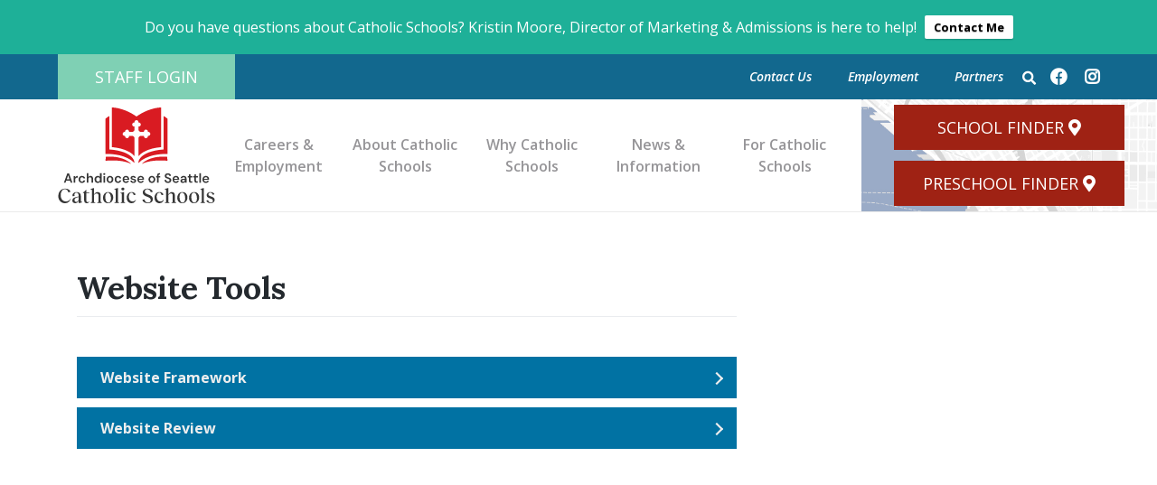

--- FILE ---
content_type: text/html; charset=UTF-8
request_url: https://mycatholicschool.org/website-tools/
body_size: 31934
content:
<!DOCTYPE html>
        <html lang="en-US">

        <head>
          <meta charset="UTF-8">
          <meta name="viewport" content="width=device-width, initial-scale=1">
          <meta http-equiv="X-UA-Compatible" content="IE=edge">
          <link rel="profile" href="http://gmpg.org/xfn/11">
          <link rel="pingback" href="https://mycatholicschool.org/xmlrpc.php">

          <style id="jetpack-boost-critical-css">@media all{.wpfront-notification-bar{visibility:hidden;position:fixed;overflow:hidden;left:0;right:0;text-align:center;color:#fff;background-color:#000;z-index:99998;}.wpfront-bottom-shadow{-webkit-box-shadow:0 5px 5px 0 rgba(0,0,0,.75);-moz-box-shadow:0 5px 5px 0 rgba(0,0,0,.75);box-shadow:0 5px 5px 0 rgba(0,0,0,.75);}.wpfront-notification-bar.wpfront-fixed{position:fixed;z-index:99998;width:100%;display:flex;align-content:center;align-items:center;justify-content:center;flex-direction:row;}.wpfront-notification-bar.top{top:0;}.wpfront-notification-bar table,.wpfront-notification-bar tbody,.wpfront-notification-bar tr{margin:auto;border:0;padding:0;background:inherit;}.wpfront-notification-bar td{background:inherit;vertical-align:middle;text-align:center;border:0;margin:0;padding:0;line-height:1em;}.wpfront-notification-bar div.wpfront-div{display:inline-block;text-align:center;vertical-align:middle;padding:5px 0;}.wpfront-notification-bar a.wpfront-button{display:inline-block;box-shadow:0 1px 2px rgba(0,0,0,.2);white-space:nowrap;font-size:13px;font-weight:700;text-align:center;text-decoration:none;text-shadow:0 1px 1px rgba(0,0,0,.3);padding:5px 10px;margin-left:5px;border-radius:2px;-webkit-border-radius:2px;-moz-border-radius:2px;}.wpfront-notification-bar-open-button{position:absolute;right:10px;z-index:99998;border:3px solid #fff;width:23px;height:30px;background-repeat:no-repeat;border-radius:2px;-webkit-border-radius:2px;-moz-border-radius:2px;-webkit-box-sizing:content-box;-moz-box-sizing:content-box;box-sizing:content-box;}.wpfront-notification-bar-open-button.hidden{display:none;}.wpfront-notification-bar-open-button.top{top:0;background-position:top center;border-top:0;-webkit-border-top-right-radius:0;-webkit-border-top-left-radius:0;-moz-border-radius-topright:0;-moz-border-radius-topleft:0;border-top-right-radius:0;border-top-left-radius:0;}}@media all{.hamburger{padding:15px 15px;display:inline-block;font:inherit;color:inherit;text-transform:none;background-color:transparent;border:0;margin:0;overflow:visible;}.hamburger-box{width:40px;height:24px;display:inline-block;position:relative;}.hamburger-inner{display:block;top:50%;margin-top:-2px;}.hamburger-inner,.hamburger-inner::after,.hamburger-inner::before{width:40px;height:4px;background-color:#000;border-radius:4px;position:absolute;}.hamburger-inner::after,.hamburger-inner::before{content:"";display:block;}.hamburger-inner::before{top:-10px;}.hamburger-inner::after{bottom:-10px;}.hamburger--elastic .hamburger-inner{top:2px;}.hamburger--elastic .hamburger-inner::before{top:10px;}.hamburger--elastic .hamburger-inner::after{top:20px;}}@media all{body{margin:0;-webkit-font-smoothing:auto;}article,aside,figure,footer,header,main,nav,section{display:block;}a{background-color:transparent;}sup{font-size:75%;line-height:0;position:relative;vertical-align:baseline;}sup{top:-.5em;}img{border:0;}figure{margin:1em 2.5rem;}button{overflow:visible;}button,select{text-transform:none;}button,input[type=submit]{-webkit-appearance:button;}input{line-height:normal;}input[type=checkbox],input[type=radio]{box-sizing:border-box;padding:0;}fieldset{border:1px solid silver;margin:0 2px;padding:.35em .625em .75em;}legend{border:0;padding:0;}textarea{overflow:auto;}table{border-collapse:collapse;border-spacing:0;}td{padding:0;}h1,h2,h3{clear:both;color:#24292e;font-weight:600;margin-top:24px;margin-bottom:15px;}h1{font-size:32px;padding-bottom:10px;}h2{font-size:24px;padding-bottom:.3em;line-height:1.25;}h3{font-size:18px;line-height:25px;}p{margin-bottom:1.5em;}h1.entry-title{font-size:1.31rem;border-bottom:1px solid #eaecef;}body{background:#fff;}img{height:auto;max-width:100%;}figure{margin:1em 0;}table{margin:0 0 1.5em;width:100%;}.screen-reader-text{clip:rect(1px,1px,1px,1px);position:absolute !important;height:1px;width:1px;overflow:hidden;word-wrap:normal !important;}.entry-content:after,.entry-content:before,.site-content:after,.site-content:before,.site-footer:after,.site-footer:before{content:"";display:table;table-layout:fixed;}.entry-content:after,.site-content:after,.site-footer:after{clear:both;}.widget{margin:0 0 1.5em;font-size:.875rem;}#content.site-content{padding-bottom:3.75rem;padding-top:4.125rem;}.entry-content{margin:1.5em 0 0;}iframe{max-width:100%;}footer#colophon{font-size:85%;}body:not(.theme-preset-active) footer#colophon{color:#99979c;background-color:#f7f7f7;}.copyright{font-size:.875rem;margin-bottom:0;text-align:center;}footer#colophon a{color:inherit;}@media only screen and (max-width:1280px){html{font-size:95%;}}@media only screen and (max-width:1024px){html{font-size:90%;}}@media only screen and (max-width:960px){html{font-size:85%;}}@media only screen and (max-width:768px){html{font-size:80%;}}@media only screen and (max-width:480px){html{font-size:75%;}}}@media all{@font-face{font-family:FontAwesome;font-weight:400;font-style:normal;}.fa{display:inline-block;font:normal normal normal 14px/1 FontAwesome;font-size:inherit;text-rendering:auto;-webkit-font-smoothing:antialiased;-moz-osx-font-smoothing:grayscale;}.fa-lg{font-size:1.33333333em;line-height:.75em;vertical-align:-15%;}.fa-search:before{content:"";}.fa-times:before{content:"";}.fa-chevron-right:before{content:"";}.fa-facebook:before{content:"";}.fa-chevron-circle-left:before{content:"";}.fa-instagram:before{content:"";}}@media all{html{width:auto;overflow-x:hidden;}body{text-rendering:optimizeLegibility;font-family:Open Sans,sans-serif;color:#38393e;font-size:16px;}.theme-bg-darkgray{background:#38393e;}.theme-bg-red{background:#9f2214;}.theme-bg-darkblue{background:#12688e;}.theme-bg-teal{background:#7fd0b4;}.theme-font-white{color:#fff;}@media only screen and (max-width:748px){#wpfront-notification-bar{height:100px !important;}.wpfront-message{font-size:14px !important;}}.btn{border-radius:0;color:#fff;}h1,h2,h3{font-family:Lora,serif;font-weight:700;}h1{font-size:35px;}h1.entry-title{font-size:35px;}h2{font-size:32px;}h3{font-size:28px;}#content.site-content{min-height:800px;}#header .primary-nav{background:#fff;margin:0;position:relative;padding:0 15px;border-bottom:1px solid #ebebeb;}#header .top-nav{padding:0 5%;}#header .top-nav .top-menu{font-weight:700;font-style:italic;height:23px;font-size:14px;}#header .top-nav .top-menu .menu-top-menu-container ul li{padding:0 20px;}#header .top-nav .top-menu .menu-top-menu-container ul li a{color:#fff;}#header .brand img{height:110px;}#header .primary-nav{padding:0 0 0 5%;}#header .container-fluid{padding:0;}#header .primary-nav .navbar-collapse{-ms-flex-pack:end;justify-content:flex-end;}#header .primary-nav .navbar-collapse{height:auto;position:inherit;}.navbar-collapse{-ms-flex-preferred-size:100%;flex-basis:100%;-ms-flex-align:center;align-items:center;}#header .finder{background-image:url("https://mycatholicschool.org/wp-content/themes/starter-child/dist/images/sml-map-bg.jpg");background-repeat:no-repeat;background-size:cover;height:100%;padding:0 30px;}#header .finder{margin-left:15px;flex-direction:column;}#header .finder-nav{min-width:255px;padding:8px 15px 8px 25px;-ms-flex-pack:center;justify-content:center;height:auto;width:auto;display:-ms-inline-flexbox;display:inline-flex;font-size:18px;line-height:1;}#header .finder-nav i{padding-left:5px;}#header .finder-nav{width:50%;color:#fff;font-weight:300;margin:6px;padding:15px;}#header .top-nav .login-nav{font-size:18px;line-height:1;}.top-nav .btn{padding:15px 40px !important;}.top-nav .btn-basic{padding:0 !important;}#header .finder-nav br,#header .top-nav .login-nav br{display:none;}@media screen and (max-width:1200px){.mainmenu.navbar-collapse{display:block;}#header .top-nav{background:#12688e;padding:0;margin:0;}#header .top-nav .login-nav{width:50%;}#header .finder-nav{min-width:auto;}}@media screen and (max-width:769px){#header .finder-nav br,#header .top-nav .login-nav br{display:block;}}#header .primary-nav .navbar-collapse{-ms-flex-pack:end;justify-content:flex-end;}#header .primary-nav .navbar-collapse #menu-primary-menu>li{width:140px;}#header .primary-nav .navbar-collapse #menu-primary-menu>li{max-width:140px;display:-ms-flexbox;display:flex;-ms-flex-align:center;align-items:center;-ms-flex-pack:center;justify-content:center;}#header .primary-nav .navbar-collapse #menu-primary-menu>li{text-align:center;height:95px;}#header .primary-nav .navbar-collapse #menu-primary-menu>li a{color:#969598;font-weight:600;text-decoration:none;}#header .primary-nav .navbar-collapse #menu-primary-menu li .fa{display:none;}.primary-nav .hamburger{color:#38393e;font-weight:800;letter-spacing:4px;padding-right:0;}.primary-nav .hamburger .opened{display:none;}.primary-nav .hamburger .hamburger-box{height:16px;}.primary-nav .hamburger .hamburger-inner,.primary-nav .hamburger .hamburger-inner:after,.primary-nav .hamburger .hamburger-inner:before{width:25px;height:2px;background:#38393e;}.navbar-nav{list-style:none;}header .primary-nav .navbar-collapse #menu-primary-menu>li>.sub-menu{position:absolute;height:0;opacity:0;width:100%;z-index:-10;background:#38393e;left:0;top:95px;text-align:left;padding:2em 0;}#header .primary-nav .navbar-collapse #menu-primary-menu>li>.sub-menu .sub-menu-item .menu-item a:after{content:"";border-bottom:2px solid #ebebeb;position:absolute;bottom:-5px;left:0;}#header .primary-nav .navbar-collapse #menu-primary-menu>li>.sub-menu .sub-menu-item .menu-item a{min-height:55px;}#header .primary-nav .navbar-collapse #menu-primary-menu>li>.sub-menu a{color:#ebebeb;}#header .primary-nav .navbar-collapse #menu-primary-menu>li>.sub-menu .sub-menu-item{display:-ms-flexbox;display:flex;-ms-flex-pack:center;justify-content:center;padding:0;list-style:none;}#header .primary-nav .navbar-collapse #menu-primary-menu>li>.sub-menu .sub-menu-item .menu-item{width:190px;font-weight:800;margin:0 10px;}#header .primary-nav .navbar-collapse #menu-primary-menu>li>.sub-menu .sub-menu-item .menu-item a{padding:5px;margin-bottom:10px;width:100%;display:-ms-inline-flexbox;display:inline-flex;min-height:55px;-ms-flex-align:center;align-items:center;position:relative;font-size:.9375rem;}.primary-nav .navbar-collapse #menu-primary-menu>li>.sub-menu .sub-menu-item .menu-item a:after{content:"";border-bottom:2px solid #ebebeb;width:100%;position:absolute;bottom:-5px;left:0;}#header .primary-nav .navbar-collapse #menu-primary-menu>li>.sub-menu .sub-menu-item .menu-item .sub-menu{display:block;}.primary-nav .navbar-collapse #menu-primary-menu>li>.sub-menu .sub-menu-item .menu-item .sub-menu .container{padding:0;}#header .primary-nav .navbar-collapse #menu-primary-menu>li>.sub-menu .desc{color:#ebebeb;font-weight:300;padding:15px 5px;}#header .primary-nav .navbar-collapse #menu-primary-menu>li>.sub-menu .nav-back{display:none !important;}#header .primary-nav .navbar-collapse #menu-primary-menu>li>.sub-menu .sub-menu-item .menu-item{width:100%;}#header .primary-nav .navbar-collapse #menu-primary-menu>li>.sub-menu .sub-menu-item .menu-item .sub-menu .sub-menu-item .menu-item a{border:none;padding:0;padding:5px;margin:0;min-height:auto;font-size:.875rem;}#header .primary-nav .navbar-collapse #menu-primary-menu>li>.sub-menu .sub-menu-item .menu-item a{padding:5px;margin-bottom:10px;width:100%;display:-ms-inline-flexbox;display:inline-flex;min-height:55px;-ms-flex-align:center;align-items:center;position:relative;font-size:.9375rem;}#header .primary-nav .navbar-collapse #menu-primary-menu>li>.sub-menu .sub-menu-item .menu-item .sub-menu .sub-menu-item{display:block;padding-top:10px;}.primary-nav .navbar-collapse #menu-primary-menu>li>.sub-menu .sub-menu-item .menu-item .sub-menu .sub-menu-item .menu-item a:after{display:none;}.primary-nav .navbar-collapse #menu-primary-menu>li>.sub-menu .sub-menu-item .menu-item .nav-back{display:none;}.search-form input{padding:20px 30px;}.search-form input{border-radius:50px;padding:10px 20px;border:none;}.gform_body,.gform_footer{font-weight:400;font-size:16px;}#searchModal .modal-header{border:none;}.modal .close{color:#fff;font-size:1.375rem;}.modal-header{display:-ms-flexbox;display:flex;-ms-flex-align:center;align-items:center;-ms-flex-pack:justify;justify-content:space-between;padding:15px;border-bottom:1px solid #e9ecef;}#searchModal .modal-content{border:0;background:0 0;color:#fff;padding-top:70px;}#search-global{background:#4a4a4a !important;color:#fff;border-radius:50px;width:100%;padding:20px 30px;}.modal-dialog .modal-header .brand img{margin-top:75px;}#secondary .widget_nav_menu .menu>li{display:none;}#secondary .widget_nav_menu .menu li a{color:#fff;padding:8px 15px;display:block;font-weight:800;}#secondary .widget_nav_menu .menu>li .sub-menu{padding:0 0 5px;background:#38393e;}#secondary .widget_nav_menu .menu>li .sub-menu li{list-style:none;}#secondary .widget_nav_menu .menu li a{padding:12px 25px;}#secondary .widget_nav_menu .menu li a{color:#fff;padding:8px 15px;display:block;font-weight:800;}#secondary .widget.widget_nav_menu{border:0 solid transparent;margin-top:0;padding-top:0;}#secondary .widget_nav_menu .menu>li .sub-menu .sub-menu{display:none;}#secondary .widget_nav_menu .menu>li .sub-menu .sub-menu a{padding:5px 5px 5px 40px;font-size:13px;}#secondary .widget{margin:50px 0;padding:25px 0;border:1px solid #ebebeb;}.widget{color:#fff;display:block;background:#969598;padding:10px 15px !important;}.widget_nav_menu{padding:0 !important;}#secondary .widget ul li{list-style:none;color:#9f2214;padding:10px 15px;}#secondary .widget ul li ul li{padding:10px 0 0 15px;}#secondary .widget ul li a{text-transform:uppercase;font-weight:800;color:#fff;padding:0;letter-spacing:2px;display:inline;word-wrap:break-word;font-size:14px;}footer .container{-ms-flex-pack:justify;justify-content:space-between;-ms-flex-align:center;align-items:center;}footer .container{text-align:center;}body:not(.theme-preset-active) footer#colophon{color:#99979c;background-color:#38393e;}footer .footer-nav{margin:0;display:-ms-inline-flexbox;display:inline-flex;-ms-flex-align:center;align-items:center;}footer .footer-nav a{color:#ebebeb !important;font-size:15px;margin:0 10px;}footer .footer-nav .menu-footer-menu-container{display:inline-block;}footer .footer-nav .menu-footer-menu-container #menu-footer-menu{-ms-flex-pack:initial;justify-content:initial;flex-direction:row;}a.btn{color:#fff;}@media (min-width:1350px){body .container{max-width:1300px;}}@media (min-width:768px){#header .primary-nav{padding:0 5%;}}@media (min-width:1200px){#header .primary-nav{padding:0 0 0 5%;}}@media (max-width:1200px){#content.site-content{min-height:750px;}#main-pusher{transform:translateZ(0);position:relative;right:0;height:100%;perspective:1000px;}#side-menu{display:block;position:absolute;top:0;right:0;z-index:1000;width:300px;height:100%;border-left:1px solid #ebebeb;transform:translate3d(100%,0,0);overflow:hidden;overflow-y:scroll;-webkit-overflow-scrolling:touch;background:#fff;}#side-menu .menu-primary-menu-container ul li.menu-item a br{display:none;}#side-menu .menu-primary-menu-container{width:100%;position:relative;}#side-menu .menu-primary-menu-container ul li.menu-item{border-bottom:1px solid #ebebeb;display:block;position:relative;height:100%;}#side-menu .menu-primary-menu-container ul li.menu-item .menu-item{position:absolute;}#side-menu .menu-primary-menu-container ul li.menu-item a{color:#969598;font-weight:600;margin:20px 10px;display:block;font-size:16px;padding:0;}#side-menu .menu-primary-menu-container ul li.menu-item.menu-item-has-children .open-sub{position:absolute;right:10px;color:#969598;top:24px;}#side-menu .menu-primary-menu-container ul li.menu-item .sub-menu{height:100%;width:300px;position:fixed;background:#fff;z-index:1;top:0;right:0;overflow-x:hidden;padding:0;border-left:1px solid #ebebeb;max-width:100%;transform:translateX(300px);}#side-menu .menu-primary-menu-container ul li.menu-item .sub-menu .container{padding:0;}#side-menu .menu-primary-menu-container ul li.menu-item .sub-menu .sub-menu-item{padding:0;}#side-menu .menu-primary-menu-container ul li.menu-item .sub-menu .nav-back{display:block;width:100%;margin:0;padding:8px 10px;background:#12688e;color:#fff;}#side-menu .menu-primary-menu-container ul li.menu-item .sub-menu .menu-item{position:relative;}#side-menu .menu-primary-menu-container ul li.menu-item .sub-menu .submenu-item{display:block;width:100%;margin:0;padding:20px 10px;}#side-menu .menu-primary-menu-container ul li.menu-item .sub-menu .desc{display:none;}}@media (max-width:768px){body{overflow-x:hidden;}#content.site-content{min-height:600px;}#menu-footer-menu,#menu-footer-menu li,footer .footer-nav,footer .footer-nav .menu-footer-menu-container{width:100%;display:block;float:left;}footer .footer-nav a{width:100%;float:left;}}@media (max-width:576px){#content.site-content{min-height:400px;}}}@media all{.gform_wrapper.gravity-theme fieldset,.gform_wrapper.gravity-theme legend{background:0 0;padding:0;}.gform_wrapper.gravity-theme fieldset{border:none;display:block;margin:0;}.gform_wrapper.gravity-theme legend{margin-left:0;margin-right:0;}@media only screen and (max-width:641px){.gform_wrapper.gravity-theme input:not([type=radio]):not([type=checkbox]):not([type=image]):not([type=file]){line-height:2;min-height:32px;}.gform_wrapper.gravity-theme textarea{line-height:1.5;}}.gform_wrapper.gravity-theme .gf_invisible{left:-9999px;position:absolute;visibility:hidden;}.gform_wrapper.gravity-theme .gform_hidden{display:none;}.gform_wrapper.gravity-theme .screen-reader-text{border:0;clip:rect(1px,1px,1px,1px);clip-path:inset(50%);height:1px;margin:-1px;overflow:hidden;padding:0;position:absolute;width:1px;word-wrap:normal !important;}.gform_wrapper.gravity-theme .gfield textarea{width:100%;}.gform_wrapper.gravity-theme .gfield textarea.large{height:288px;}.gform_wrapper.gravity-theme .gfield input,.gform_wrapper.gravity-theme .gfield select{max-width:100%;}.gform_wrapper.gravity-theme .gfield input.large,.gform_wrapper.gravity-theme .gfield select.large{width:100%;}.gform_wrapper.gravity-theme *{box-sizing:border-box;}.gform_wrapper.gravity-theme .gform_fields{display:grid;grid-column-gap:2%;grid-row-gap:16px;grid-template-columns:repeat(12,1fr);grid-template-rows:repeat(auto-fill,auto);width:100%;}.gform_wrapper.gravity-theme .gfield{grid-column:1/-1;min-width:0;}.gform_wrapper.gravity-theme .gfield.gfield--width-full{grid-column:span 12;-ms-grid-column-span:12;}.gform_wrapper.gravity-theme .gfield.gfield--width-half{grid-column:span 6;-ms-grid-column-span:6;}@media (max-width:640px){.gform_wrapper.gravity-theme .gform_fields{grid-column-gap:0;}.gform_wrapper.gravity-theme .gfield:not(.gfield--width-full){grid-column:1/-1;}}.gform_wrapper.gravity-theme .field_sublabel_below .ginput_complex{align-items:flex-start;}}@media all{.gform_wrapper.gravity-theme .gfield_label{display:inline-block;font-size:16px;font-weight:700;margin-bottom:8px;padding:0;}.gform_wrapper.gravity-theme .ginput_complex label{font-size:15px;padding-top:5px;}.gform_wrapper.gravity-theme .gfield_required{color:#c02b0a;display:inline-block;font-size:13.008px;padding-inline-start:.125em;}.gform_wrapper.gravity-theme .gfield_required .gfield_required_text{font-style:italic;font-weight:400;}.gform_wrapper.gravity-theme .gform_footer{display:flex;}.gform_wrapper.gravity-theme .gform_footer input{align-self:flex-end;}.gform_wrapper.gravity-theme .ginput_complex{display:flex;flex-flow:row wrap;}.gform_wrapper.gravity-theme .ginput_complex span{flex:1;}.gform_wrapper.gravity-theme .ginput_complex label{display:block;}.gform_wrapper.gravity-theme .ginput_complex input{width:100%;}@media (min-width:641px){.gform_wrapper.gravity-theme .ginput_complex:not(.ginput_container_address) span:not([style*="display:none"]):not(.ginput_full){padding-right:1%;}.gform_wrapper.gravity-theme .ginput_complex:not(.ginput_container_address) span:not([style*="display:none"]):not(.ginput_full)~span:not(.ginput_full){padding-left:1%;padding-right:0;}}@media (max-width:640px){.gform_wrapper.gravity-theme .ginput_complex span{flex:0 0 100%;margin-bottom:8px;padding-left:0;}}.gform_wrapper.gravity-theme .gfield_description,.gform_wrapper.gravity-theme .instruction{clear:both;font-family:inherit;font-size:15px;letter-spacing:normal;line-height:inherit;padding-top:13px;width:100%;}.gform_wrapper.gravity-theme .gform_footer{margin:6px 0 0;padding:16px 0;}.gform_wrapper.gravity-theme .gform_footer input{margin-bottom:8px;}.gform_wrapper.gravity-theme .gform_footer input+input{margin-left:8px;}.gform_wrapper.gravity-theme .gfield_checkbox label,.gform_wrapper.gravity-theme .gfield_radio label{display:inline-block;font-size:15px;}.gform_wrapper.gravity-theme .gfield-choice-input{display:inline-block;margin-top:0;top:0;vertical-align:middle;}.gform_wrapper.gravity-theme .gfield-choice-input+label{margin-bottom:0;max-width:calc(100% - 32px);vertical-align:middle;}.gform_wrapper.gravity-theme input[type=email],.gform_wrapper.gravity-theme input[type=tel],.gform_wrapper.gravity-theme input[type=text],.gform_wrapper.gravity-theme select,.gform_wrapper.gravity-theme textarea{font-size:15px;margin-bottom:0;margin-top:0;padding:8px;}.gform_wrapper.gravity-theme .ginput_container_date{align-content:flex-start;align-items:center;display:flex;}.gform_wrapper.gravity-theme .ginput_container_date input{width:auto;}}@media all{.fa,.fab,.fas{-moz-osx-font-smoothing:grayscale;-webkit-font-smoothing:antialiased;display:inline-block;font-style:normal;font-variant:normal;text-rendering:auto;line-height:1;}.fa-lg{font-size:1.33333em;line-height:.75em;vertical-align:-.0667em;}.fa-chevron-circle-left:before{content:"";}.fa-chevron-right:before{content:"";}.fa-facebook:before{content:"";}.fa-instagram:before{content:"";}.fa-map-marker-alt:before{content:"";}.fa-search:before{content:"";}.fa-times:before{content:"";}@font-face{font-family:"Font Awesome 5 Brands";font-style:normal;font-weight:400;font-display:auto;}.fab{font-family:"Font Awesome 5 Brands";}@font-face{font-family:"Font Awesome 5 Free";font-style:normal;font-weight:400;font-display:auto;}@font-face{font-family:"Font Awesome 5 Free";font-style:normal;font-weight:900;font-display:auto;}.fa,.fas{font-family:"Font Awesome 5 Free";}.fa,.fas{font-weight:900;}}@media all{.ub_review_average_stars{display:flex;grid-area:auto;justify-self:self-end;height:50px;line-height:60px;margin-left:auto;align-items:center;}}@media all{.wp-block-image img{box-sizing:border-box;height:auto;max-width:100%;vertical-align:bottom;}ul{box-sizing:border-box;}.entry-content{counter-reset:footnotes;}.screen-reader-text{border:0;clip-path:inset(50%);height:1px;margin:-1px;overflow:hidden;padding:0;position:absolute;width:1px;word-wrap:normal !important;}html :where(img[class*=wp-image-]){height:auto;max-width:100%;}:where(figure){margin:0 0 1em;}}@media all{*{box-sizing:border-box;}html{font-family:sans-serif;line-height:1.15;-webkit-text-size-adjust:100%;}article,aside,figure,footer,header,main,nav,section{display:block;}body{margin:0;font-family:-apple-system,BlinkMacSystemFont,"Segoe UI",Roboto,"Helvetica Neue",Arial,"Noto Sans",sans-serif,"Apple Color Emoji","Segoe UI Emoji","Segoe UI Symbol","Noto Color Emoji";font-size:1rem;font-weight:400;line-height:1.5;color:#212529;text-align:left;background-color:#fff;}h1,h2,h3{margin-top:0;margin-bottom:.5rem;}p{margin-top:0;margin-bottom:1rem;}ul{margin-top:0;margin-bottom:1rem;}ul ul{margin-bottom:0;}b,strong{font-weight:bolder;}sup{position:relative;font-size:75%;line-height:0;vertical-align:baseline;}sup{top:-.5em;}a{color:#007bff;text-decoration:none;background-color:transparent;}figure{margin:0 0 1rem;}img{vertical-align:middle;border-style:none;}table{border-collapse:collapse;}label{display:inline-block;margin-bottom:.5rem;}button{border-radius:0;}button,input,select,textarea{margin:0;font-family:inherit;font-size:inherit;line-height:inherit;}button,input{overflow:visible;}button,select{text-transform:none;}select{word-wrap:normal;}[type=button],[type=submit],button{-webkit-appearance:button;}input[type=checkbox],input[type=radio]{box-sizing:border-box;padding:0;}textarea{overflow:auto;resize:vertical;}fieldset{min-width:0;padding:0;margin:0;border:0;}legend{display:block;width:100%;max-width:100%;padding:0;margin-bottom:.5rem;font-size:1.5rem;line-height:inherit;color:inherit;white-space:normal;}h1,h2,h3{margin-bottom:.5rem;font-weight:500;line-height:1.2;}h1{font-size:2.5rem;}h2{font-size:2rem;}h3{font-size:1.75rem;}.container{width:100%;padding-right:15px;padding-left:15px;margin-right:auto;margin-left:auto;}@media (min-width:576px){.container{max-width:540px;}}@media (min-width:768px){.container{max-width:720px;}}@media (min-width:992px){.container{max-width:960px;}}@media (min-width:1200px){.container{max-width:1140px;}}.container-fluid{width:100%;padding-right:15px;padding-left:15px;margin-right:auto;margin-left:auto;}.row{display:-ms-flexbox;display:flex;-ms-flex-wrap:wrap;flex-wrap:wrap;margin-right:-15px;margin-left:-15px;}.col-lg-4,.col-lg-8,.col-sm-12{position:relative;width:100%;padding-right:15px;padding-left:15px;}@media (min-width:576px){.col-sm-12{-ms-flex:0 0 100%;flex:0 0 100%;max-width:100%;}}@media (min-width:992px){.col-lg-4{-ms-flex:0 0 33.333333%;flex:0 0 33.333333%;max-width:33.333333%;}.col-lg-8{-ms-flex:0 0 66.666667%;flex:0 0 66.666667%;max-width:66.666667%;}}.btn{display:inline-block;font-weight:400;color:#212529;text-align:center;vertical-align:middle;background-color:transparent;border:1px solid transparent;padding:.375rem .75rem;font-size:1rem;line-height:1.5;border-radius:.25rem;}.fade:not(.show){opacity:0;}.collapse:not(.show){display:none;}.nav{display:-ms-flexbox;display:flex;-ms-flex-wrap:wrap;flex-wrap:wrap;padding-left:0;margin-bottom:0;list-style:none;}.nav-link{display:block;padding:.5rem 1rem;}.navbar{position:relative;display:-ms-flexbox;display:flex;-ms-flex-wrap:wrap;flex-wrap:wrap;-ms-flex-align:center;align-items:center;-ms-flex-pack:justify;justify-content:space-between;padding:.5rem 1rem;}.navbar>.container-fluid{display:-ms-flexbox;display:flex;-ms-flex-wrap:wrap;flex-wrap:wrap;-ms-flex-align:center;align-items:center;-ms-flex-pack:justify;justify-content:space-between;}.navbar-nav{display:-ms-flexbox;display:flex;-ms-flex-direction:column;flex-direction:column;padding-left:0;margin-bottom:0;list-style:none;}.navbar-nav .nav-link{padding-right:0;padding-left:0;}.navbar-collapse{-ms-flex-preferred-size:100%;flex-basis:100%;-ms-flex-positive:1;flex-grow:1;-ms-flex-align:center;align-items:center;}.navbar-toggler{padding:.25rem .75rem;font-size:1.25rem;line-height:1;background-color:transparent;border:1px solid transparent;border-radius:.25rem;}@media (max-width:991.98px){.navbar-expand-lg>.container-fluid{padding-right:0;padding-left:0;}}@media (min-width:992px){.navbar-expand-lg{-ms-flex-flow:row nowrap;flex-flow:row nowrap;-ms-flex-pack:start;justify-content:flex-start;}.navbar-expand-lg .navbar-nav{-ms-flex-direction:row;flex-direction:row;}.navbar-expand-lg>.container-fluid{-ms-flex-wrap:nowrap;flex-wrap:nowrap;}}@media (max-width:1199.98px){.navbar-expand-xl>.container-fluid{padding-right:0;padding-left:0;}}@media (min-width:1200px){.navbar-expand-xl{-ms-flex-flow:row nowrap;flex-flow:row nowrap;-ms-flex-pack:start;justify-content:flex-start;}.navbar-expand-xl .navbar-nav{-ms-flex-direction:row;flex-direction:row;}.navbar-expand-xl .navbar-nav .nav-link{padding-right:.5rem;padding-left:.5rem;}.navbar-expand-xl>.container-fluid{-ms-flex-wrap:nowrap;flex-wrap:nowrap;}.navbar-expand-xl .navbar-collapse{display:-ms-flexbox !important;display:flex !important;-ms-flex-preferred-size:auto;flex-basis:auto;}.navbar-expand-xl .navbar-toggler{display:none;}}.close{float:right;font-size:1.5rem;font-weight:700;line-height:1;color:#000;text-shadow:0 1px 0 #fff;opacity:.5;}button.close{padding:0;background-color:transparent;border:0;-webkit-appearance:none;-moz-appearance:none;appearance:none;}.modal{position:fixed;top:0;left:0;z-index:1050;display:none;width:100%;height:100%;overflow:hidden;outline:0;}.modal-dialog{position:relative;width:auto;margin:.5rem;}.modal.fade .modal-dialog{-webkit-transform:translate(0,-50px);transform:translate(0,-50px);}.modal-content{position:relative;display:-ms-flexbox;display:flex;-ms-flex-direction:column;flex-direction:column;width:100%;background-color:#fff;background-clip:padding-box;border:1px solid rgba(0,0,0,.2);border-radius:.3rem;outline:0;}.modal-header{display:-ms-flexbox;display:flex;-ms-flex-align:start;align-items:flex-start;-ms-flex-pack:justify;justify-content:space-between;padding:1rem 1rem;border-bottom:1px solid #dee2e6;border-top-left-radius:.3rem;border-top-right-radius:.3rem;}.modal-header .close{padding:1rem 1rem;margin:-1rem -1rem -1rem auto;}@media (min-width:576px){.modal-dialog{max-width:500px;margin:1.75rem auto;}}.d-none{display:none !important;}.d-flex{display:-ms-flexbox !important;display:flex !important;}@media (min-width:768px){.d-md-flex{display:-ms-flexbox !important;display:flex !important;}}@media (min-width:1200px){.d-xl-none{display:none !important;}.d-xl-block{display:block !important;}.d-xl-flex{display:-ms-flexbox !important;display:flex !important;}}.justify-content-end{-ms-flex-pack:end !important;justify-content:flex-end !important;}.justify-content-between{-ms-flex-pack:justify !important;justify-content:space-between !important;}.align-items-end{-ms-flex-align:end !important;align-items:flex-end !important;}.align-items-center{-ms-flex-align:center !important;align-items:center !important;}.align-self-center{-ms-flex-item-align:center !important;align-self:center !important;}.align-self-stretch{-ms-flex-item-align:stretch !important;align-self:stretch !important;}.w-100{width:100% !important;}.mt-1{margin-top:.25rem !important;}.ml-3{margin-left:1rem !important;}.p-0{padding:0 !important;}.pt-3{padding-top:1rem !important;}.pb-3{padding-bottom:1rem !important;}}@media all{.screen-reader-text{border:0;clip-path:inset(50%);height:1px;margin:-1px;overflow:hidden;padding:0;position:absolute;width:1px;word-wrap:normal !important;}}@media all{.gform_legacy_markup_wrapper.gf_browser_chrome select{padding:2px 0 2px 3px;}.gform_legacy_markup_wrapper.gf_browser_chrome ul li:after,.gform_legacy_markup_wrapper.gf_browser_chrome ul li:before{content:none;}.gform_legacy_markup_wrapper.gf_browser_chrome .gfield_checkbox li input,.gform_legacy_markup_wrapper.gf_browser_chrome .gfield_checkbox li input[type=checkbox]{margin-top:6px;}.gform_legacy_markup_wrapper.gf_browser_chrome ul.gform_fields li.gfield select{margin-left:1px;}.gform_legacy_markup_wrapper.gf_browser_chrome ul.gform_fields li.gfield span.name_first,.gform_legacy_markup_wrapper.gf_browser_chrome ul.gform_fields li.gfield span.name_last{padding-top:2px;}}@media all{@media only screen and (min-width:641px){.gform_wrapper .top_label li ul.gfield_checkbox{width:calc(100% + 16px);}}}@media all{.gform_legacy_markup_wrapper{margin-bottom:16px;margin-top:16px;max-width:100%;}.gform_legacy_markup_wrapper form{text-align:left;max-width:100%;margin:0 auto;}.gform_legacy_markup_wrapper *,.gform_legacy_markup_wrapper :after,.gform_legacy_markup_wrapper :before{box-sizing:border-box !important;}.gform_legacy_markup_wrapper h3{font-weight:400;border:none;background:0 0;}.gform_legacy_markup_wrapper input:not([type=radio]):not([type=checkbox]):not([type=submit]):not([type=button]):not([type=image]):not([type=file]){font-size:inherit;font-family:inherit;padding:5px 4px;letter-spacing:normal;}.gform_legacy_markup_wrapper textarea{font-size:inherit;font-family:inherit;letter-spacing:normal;padding:6px 8px;line-height:1.5;resize:none;}.gform_legacy_markup_wrapper select{line-height:1.5;}.gform_legacy_markup_wrapper ul.gform_fields{margin:0 !important;list-style-type:none;display:block;}.gform_legacy_markup_wrapper ul{text-indent:0;}.gform_legacy_markup_wrapper form li,.gform_legacy_markup_wrapper li{margin-left:0 !important;list-style-type:none !important;list-style-image:none !important;list-style:none !important;overflow:visible;}.gform_legacy_markup_wrapper ul li.gfield{clear:both;}.gform_legacy_markup_wrapper ul.gfield_checkbox li{overflow:hidden;}.gform_legacy_markup_wrapper ul li:after,.gform_legacy_markup_wrapper ul li:before,.gform_legacy_markup_wrapper ul.gform_fields{padding:0;margin:0;overflow:visible;}.gform_legacy_markup_wrapper select{font-size:inherit;font-family:inherit;letter-spacing:normal;}.gform_legacy_markup_wrapper select option{padding:2px;display:block;}.gform_legacy_markup_wrapper .gform_heading{width:100%;margin-bottom:18px;}.gform_legacy_markup_wrapper .ginput_complex.ginput_container{overflow:visible;width:100%;}.gform_legacy_markup_wrapper label.gfield_label{font-weight:700;font-size:inherit;}.gform_legacy_markup_wrapper .top_label .gfield_label{display:-moz-inline-stack;display:inline-block;line-height:1.3;clear:both;}.gform_legacy_markup_wrapper .ginput_complex input:not([type=radio]):not([type=checkbox]):not([type=submit]):not([type=image]):not([type=file]){width:100%;}.gform_legacy_markup_wrapper .field_sublabel_below .ginput_complex.ginput_container label{display:block;font-size:.813em;letter-spacing:.5pt;white-space:nowrap;}.gform_legacy_markup_wrapper ul.gfield_checkbox li label{display:-moz-inline-stack;display:inline-block;letter-spacing:inherit;vertical-align:middle;}.gform_legacy_markup_wrapper .field_sublabel_below .ginput_complex.ginput_container label{margin:1px 0 9px 1px;}body .gform_legacy_markup_wrapper .top_label div.ginput_container{margin-top:8px;}body .gform_legacy_markup_wrapper ul li.field_description_below div.ginput_container_checkbox{margin-top:16px;margin-bottom:0;}.gform_legacy_markup_wrapper input.large,.gform_legacy_markup_wrapper input.medium,.gform_legacy_markup_wrapper select.medium{width:100%;}.gform_legacy_markup_wrapper h3.gform_title{font-weight:700;font-size:1.25em;}.gform_legacy_markup_wrapper h3.gform_title{letter-spacing:normal !important;margin:10px 0 6px 0;}.gform_legacy_markup_wrapper .gfield_checkbox li{position:relative;}.gform_legacy_markup_wrapper ul.gfield_checkbox{margin:6px 0;padding:0;}.gform_legacy_markup_wrapper .gfield_checkbox li label{display:-moz-inline-stack;display:inline-block;padding:0;width:auto;line-height:1.5;font-size:.875em;vertical-align:middle;max-width:85%;white-space:normal;}.gform_legacy_markup_wrapper .gfield_checkbox li label{margin:0;}.gform_legacy_markup_wrapper .gfield_checkbox li input,.gform_legacy_markup_wrapper .gfield_checkbox li input[type=checkbox]{display:-moz-inline-stack;display:inline-block;vertical-align:middle;margin-left:1px;}.gform_legacy_markup_wrapper .gfield_required{color:#790000;margin-left:4px;}.gform_legacy_markup_wrapper .gfield_checkbox li{margin:0 0 16px 0;line-height:1.2;}.gform_legacy_markup_wrapper .gform_hidden,.gform_legacy_markup_wrapper input.gform_hidden,.gform_legacy_markup_wrapper input[type=hidden]{display:none !important;max-height:1px !important;overflow:hidden;}.gform_legacy_markup_wrapper .gf_invisible{visibility:hidden;position:absolute;left:-9999px;}.gform_legacy_markup_wrapper ul.gfield_checkbox li{padding:0 !important;}body .gform_legacy_markup_wrapper ul li.gfield{margin-top:16px;padding-top:0;}@media only screen and (max-width:641px){.gform_legacy_markup_wrapper input:not([type=radio]):not([type=checkbox]):not([type=image]):not([type=file]){line-height:2;min-height:2rem;}.gform_legacy_markup_wrapper textarea{line-height:1.5;}.gform_legacy_markup_wrapper .ginput_container span:not(.ginput_price){margin-bottom:8px;display:block;}.gform_legacy_markup_wrapper li.field_sublabel_below .ginput_complex{margin-top:12px !important;}.gform_legacy_markup_wrapper ul.gfield_checkbox li label{width:85%;}}@media only screen and (min-width:641px){.gform_legacy_markup_wrapper .gform_body{width:100%;}.gform_legacy_markup_wrapper .gfield_checkbox li{margin:0 0 8px 0;line-height:1.3;}.gform_legacy_markup_wrapper .top_label input.medium,.gform_legacy_markup_wrapper .top_label select.medium{width:calc(50% - 8px);}.gform_legacy_markup_wrapper .top_label input.large{width:100%;}.gform_legacy_markup_wrapper ul.gform_fields li.gfield{padding-right:16px;}.gform_legacy_markup_wrapper .top_label div.ginput_complex.ginput_container.gf_name_has_2{width:calc(100% + 15px);}.gform_legacy_markup_wrapper div.ginput_container_name span{display:-moz-inline-stack;display:inline-block;vertical-align:top;padding-right:16px;margin-right:-4px;}.gform_legacy_markup_wrapper div.ginput_complex.ginput_container.gf_name_has_2 span{width:50%;}html .gform_legacy_markup_wrapper div.ginput_complex.ginput_container.gf_name_has_2 span:first-child{margin-left:0 !important;}}}</style><meta name='robots' content='index, follow, max-image-preview:large, max-snippet:-1, max-video-preview:-1' />

	<!-- This site is optimized with the Yoast SEO Premium plugin v26.5 (Yoast SEO v26.6) - https://yoast.com/wordpress/plugins/seo/ -->
	<title>Website Tools - My Catholic School</title>
	<link rel="canonical" href="https://mycatholicschool.org/website-tools/" />
	<meta property="og:locale" content="en_US" />
	<meta property="og:type" content="article" />
	<meta property="og:title" content="Website Tools" />
	<meta property="og:url" content="https://mycatholicschool.org/website-tools/" />
	<meta property="og:site_name" content="My Catholic School" />
	<meta property="article:modified_time" content="2023-04-11T04:38:29+00:00" />
	<meta property="og:image" content="https://mycatholicschool.org/wp-content/uploads/2023/04/Website-Framework-1600x1236.png" />
	<meta name="twitter:card" content="summary_large_image" />
	<meta name="twitter:label1" content="Est. reading time" />
	<meta name="twitter:data1" content="2 minutes" />
	<script data-jetpack-boost="ignore" type="application/ld+json" class="yoast-schema-graph">{"@context":"https://schema.org","@graph":[{"@type":"WebPage","@id":"https://mycatholicschool.org/website-tools/","url":"https://mycatholicschool.org/website-tools/","name":"Website Tools - My Catholic School","isPartOf":{"@id":"https://mycatholicschool.mystagingwebsite.com/#website"},"primaryImageOfPage":{"@id":"https://mycatholicschool.org/website-tools/#primaryimage"},"image":{"@id":"https://mycatholicschool.org/website-tools/#primaryimage"},"thumbnailUrl":"https://mycatholicschool.org/wp-content/uploads/2023/04/Website-Framework-1600x1236.png","datePublished":"2020-09-11T17:50:16+00:00","dateModified":"2023-04-11T04:38:29+00:00","breadcrumb":{"@id":"https://mycatholicschool.org/website-tools/#breadcrumb"},"inLanguage":"en-US","potentialAction":[{"@type":"ReadAction","target":["https://mycatholicschool.org/website-tools/"]}]},{"@type":"ImageObject","inLanguage":"en-US","@id":"https://mycatholicschool.org/website-tools/#primaryimage","url":"https://i0.wp.com/mycatholicschool.org/wp-content/uploads/2023/04/Website-Framework.png?fit=2000%2C1545&quality=80&ssl=1","contentUrl":"https://i0.wp.com/mycatholicschool.org/wp-content/uploads/2023/04/Website-Framework.png?fit=2000%2C1545&quality=80&ssl=1","width":2000,"height":1545},{"@type":"BreadcrumbList","@id":"https://mycatholicschool.org/website-tools/#breadcrumb","itemListElement":[{"@type":"ListItem","position":1,"name":"Home","item":"https://mycatholicschool.org/"},{"@type":"ListItem","position":2,"name":"Website Tools"}]},{"@type":"WebSite","@id":"https://mycatholicschool.mystagingwebsite.com/#website","url":"https://mycatholicschool.mystagingwebsite.com/","name":"My Catholic School","description":"","publisher":{"@id":"https://mycatholicschool.mystagingwebsite.com/#organization"},"potentialAction":[{"@type":"SearchAction","target":{"@type":"EntryPoint","urlTemplate":"https://mycatholicschool.mystagingwebsite.com/?s={search_term_string}"},"query-input":{"@type":"PropertyValueSpecification","valueRequired":true,"valueName":"search_term_string"}}],"inLanguage":"en-US"},{"@type":"Organization","@id":"https://mycatholicschool.mystagingwebsite.com/#organization","name":"Archdiocese of Seattle Catholic Schools","url":"https://mycatholicschool.mystagingwebsite.com/","logo":{"@type":"ImageObject","inLanguage":"en-US","@id":"https://mycatholicschool.mystagingwebsite.com/#/schema/logo/image/","url":"https://mycatholicschool.org/wp-content/uploads/2018/07/OCS-logo_2014-e1532536374736.jpg","contentUrl":"https://mycatholicschool.org/wp-content/uploads/2018/07/OCS-logo_2014-e1532536374736.jpg","width":300,"height":150,"caption":"Archdiocese of Seattle Catholic Schools"},"image":{"@id":"https://mycatholicschool.mystagingwebsite.com/#/schema/logo/image/"}}]}</script>
	<!-- / Yoast SEO Premium plugin. -->


<link rel='dns-prefetch' href='//stats.wp.com' />
<link rel='dns-prefetch' href='//www.googletagmanager.com' />
<link rel='dns-prefetch' href='//cdn.datatables.net' />
<link rel='dns-prefetch' href='//cdnjs.cloudflare.com' />
<link rel='dns-prefetch' href='//fonts.googleapis.com' />
<link rel='dns-prefetch' href='//use.fontawesome.com' />
<link rel='preconnect' href='//i0.wp.com' />
<link rel="alternate" type="application/rss+xml" title="My Catholic School &raquo; Feed" href="https://mycatholicschool.org/feed/" />
<link rel="alternate" type="text/calendar" title="My Catholic School &raquo; iCal Feed" href="https://mycatholicschool.org/events/?ical=1" />
<link rel="alternate" title="oEmbed (JSON)" type="application/json+oembed" href="https://mycatholicschool.org/wp-json/oembed/1.0/embed?url=https%3A%2F%2Fmycatholicschool.org%2Fwebsite-tools%2F" />
<link rel="alternate" title="oEmbed (XML)" type="text/xml+oembed" href="https://mycatholicschool.org/wp-json/oembed/1.0/embed?url=https%3A%2F%2Fmycatholicschool.org%2Fwebsite-tools%2F&#038;format=xml" />
<noscript><link rel='stylesheet' id='all-css-c15c4a82a120087581ded0f0268c4fd7' href='https://mycatholicschool.org/_jb_static/??011d5f2547' type='text/css' media='all' /></noscript><link rel='stylesheet' id='all-css-c15c4a82a120087581ded0f0268c4fd7' href='https://mycatholicschool.org/_jb_static/??011d5f2547' type='text/css' media="not all" data-media="all" onload="this.media=this.dataset.media; delete this.dataset.media; this.removeAttribute( 'onload' );" />
<noscript><link rel='stylesheet' id='all-css-8827072e00b883191c654db82f99ced5' href='https://mycatholicschool.org/_jb_static/??1267efc5ba' type='text/css' media='all' /></noscript><link rel='stylesheet' id='all-css-8827072e00b883191c654db82f99ced5' href='https://mycatholicschool.org/_jb_static/??1267efc5ba' type='text/css' media="not all" data-media="all" onload="this.media=this.dataset.media; delete this.dataset.media; this.removeAttribute( 'onload' );" />
<style id='wp-block-gallery-inline-css'>
.blocks-gallery-grid:not(.has-nested-images),.wp-block-gallery:not(.has-nested-images){display:flex;flex-wrap:wrap;list-style-type:none;margin:0;padding:0}.blocks-gallery-grid:not(.has-nested-images) .blocks-gallery-image,.blocks-gallery-grid:not(.has-nested-images) .blocks-gallery-item,.wp-block-gallery:not(.has-nested-images) .blocks-gallery-image,.wp-block-gallery:not(.has-nested-images) .blocks-gallery-item{display:flex;flex-direction:column;flex-grow:1;justify-content:center;margin:0 1em 1em 0;position:relative;width:calc(50% - 1em)}.blocks-gallery-grid:not(.has-nested-images) .blocks-gallery-image:nth-of-type(2n),.blocks-gallery-grid:not(.has-nested-images) .blocks-gallery-item:nth-of-type(2n),.wp-block-gallery:not(.has-nested-images) .blocks-gallery-image:nth-of-type(2n),.wp-block-gallery:not(.has-nested-images) .blocks-gallery-item:nth-of-type(2n){margin-right:0}.blocks-gallery-grid:not(.has-nested-images) .blocks-gallery-image figure,.blocks-gallery-grid:not(.has-nested-images) .blocks-gallery-item figure,.wp-block-gallery:not(.has-nested-images) .blocks-gallery-image figure,.wp-block-gallery:not(.has-nested-images) .blocks-gallery-item figure{align-items:flex-end;display:flex;height:100%;justify-content:flex-start;margin:0}.blocks-gallery-grid:not(.has-nested-images) .blocks-gallery-image img,.blocks-gallery-grid:not(.has-nested-images) .blocks-gallery-item img,.wp-block-gallery:not(.has-nested-images) .blocks-gallery-image img,.wp-block-gallery:not(.has-nested-images) .blocks-gallery-item img{display:block;height:auto;max-width:100%;width:auto}.blocks-gallery-grid:not(.has-nested-images) .blocks-gallery-image figcaption,.blocks-gallery-grid:not(.has-nested-images) .blocks-gallery-item figcaption,.wp-block-gallery:not(.has-nested-images) .blocks-gallery-image figcaption,.wp-block-gallery:not(.has-nested-images) .blocks-gallery-item figcaption{background:linear-gradient(0deg,#000000b3,#0000004d 70%,#0000);bottom:0;box-sizing:border-box;color:#fff;font-size:.8em;margin:0;max-height:100%;overflow:auto;padding:3em .77em .7em;position:absolute;text-align:center;width:100%;z-index:2}.blocks-gallery-grid:not(.has-nested-images) .blocks-gallery-image figcaption img,.blocks-gallery-grid:not(.has-nested-images) .blocks-gallery-item figcaption img,.wp-block-gallery:not(.has-nested-images) .blocks-gallery-image figcaption img,.wp-block-gallery:not(.has-nested-images) .blocks-gallery-item figcaption img{display:inline}.blocks-gallery-grid:not(.has-nested-images) figcaption,.wp-block-gallery:not(.has-nested-images) figcaption{flex-grow:1}.blocks-gallery-grid:not(.has-nested-images).is-cropped .blocks-gallery-image a,.blocks-gallery-grid:not(.has-nested-images).is-cropped .blocks-gallery-image img,.blocks-gallery-grid:not(.has-nested-images).is-cropped .blocks-gallery-item a,.blocks-gallery-grid:not(.has-nested-images).is-cropped .blocks-gallery-item img,.wp-block-gallery:not(.has-nested-images).is-cropped .blocks-gallery-image a,.wp-block-gallery:not(.has-nested-images).is-cropped .blocks-gallery-image img,.wp-block-gallery:not(.has-nested-images).is-cropped .blocks-gallery-item a,.wp-block-gallery:not(.has-nested-images).is-cropped .blocks-gallery-item img{flex:1;height:100%;object-fit:cover;width:100%}.blocks-gallery-grid:not(.has-nested-images).columns-1 .blocks-gallery-image,.blocks-gallery-grid:not(.has-nested-images).columns-1 .blocks-gallery-item,.wp-block-gallery:not(.has-nested-images).columns-1 .blocks-gallery-image,.wp-block-gallery:not(.has-nested-images).columns-1 .blocks-gallery-item{margin-right:0;width:100%}@media (min-width:600px){.blocks-gallery-grid:not(.has-nested-images).columns-3 .blocks-gallery-image,.blocks-gallery-grid:not(.has-nested-images).columns-3 .blocks-gallery-item,.wp-block-gallery:not(.has-nested-images).columns-3 .blocks-gallery-image,.wp-block-gallery:not(.has-nested-images).columns-3 .blocks-gallery-item{margin-right:1em;width:calc(33.33333% - .66667em)}.blocks-gallery-grid:not(.has-nested-images).columns-4 .blocks-gallery-image,.blocks-gallery-grid:not(.has-nested-images).columns-4 .blocks-gallery-item,.wp-block-gallery:not(.has-nested-images).columns-4 .blocks-gallery-image,.wp-block-gallery:not(.has-nested-images).columns-4 .blocks-gallery-item{margin-right:1em;width:calc(25% - .75em)}.blocks-gallery-grid:not(.has-nested-images).columns-5 .blocks-gallery-image,.blocks-gallery-grid:not(.has-nested-images).columns-5 .blocks-gallery-item,.wp-block-gallery:not(.has-nested-images).columns-5 .blocks-gallery-image,.wp-block-gallery:not(.has-nested-images).columns-5 .blocks-gallery-item{margin-right:1em;width:calc(20% - .8em)}.blocks-gallery-grid:not(.has-nested-images).columns-6 .blocks-gallery-image,.blocks-gallery-grid:not(.has-nested-images).columns-6 .blocks-gallery-item,.wp-block-gallery:not(.has-nested-images).columns-6 .blocks-gallery-image,.wp-block-gallery:not(.has-nested-images).columns-6 .blocks-gallery-item{margin-right:1em;width:calc(16.66667% - .83333em)}.blocks-gallery-grid:not(.has-nested-images).columns-7 .blocks-gallery-image,.blocks-gallery-grid:not(.has-nested-images).columns-7 .blocks-gallery-item,.wp-block-gallery:not(.has-nested-images).columns-7 .blocks-gallery-image,.wp-block-gallery:not(.has-nested-images).columns-7 .blocks-gallery-item{margin-right:1em;width:calc(14.28571% - .85714em)}.blocks-gallery-grid:not(.has-nested-images).columns-8 .blocks-gallery-image,.blocks-gallery-grid:not(.has-nested-images).columns-8 .blocks-gallery-item,.wp-block-gallery:not(.has-nested-images).columns-8 .blocks-gallery-image,.wp-block-gallery:not(.has-nested-images).columns-8 .blocks-gallery-item{margin-right:1em;width:calc(12.5% - .875em)}.blocks-gallery-grid:not(.has-nested-images).columns-1 .blocks-gallery-image:nth-of-type(1n),.blocks-gallery-grid:not(.has-nested-images).columns-1 .blocks-gallery-item:nth-of-type(1n),.blocks-gallery-grid:not(.has-nested-images).columns-2 .blocks-gallery-image:nth-of-type(2n),.blocks-gallery-grid:not(.has-nested-images).columns-2 .blocks-gallery-item:nth-of-type(2n),.blocks-gallery-grid:not(.has-nested-images).columns-3 .blocks-gallery-image:nth-of-type(3n),.blocks-gallery-grid:not(.has-nested-images).columns-3 .blocks-gallery-item:nth-of-type(3n),.blocks-gallery-grid:not(.has-nested-images).columns-4 .blocks-gallery-image:nth-of-type(4n),.blocks-gallery-grid:not(.has-nested-images).columns-4 .blocks-gallery-item:nth-of-type(4n),.blocks-gallery-grid:not(.has-nested-images).columns-5 .blocks-gallery-image:nth-of-type(5n),.blocks-gallery-grid:not(.has-nested-images).columns-5 .blocks-gallery-item:nth-of-type(5n),.blocks-gallery-grid:not(.has-nested-images).columns-6 .blocks-gallery-image:nth-of-type(6n),.blocks-gallery-grid:not(.has-nested-images).columns-6 .blocks-gallery-item:nth-of-type(6n),.blocks-gallery-grid:not(.has-nested-images).columns-7 .blocks-gallery-image:nth-of-type(7n),.blocks-gallery-grid:not(.has-nested-images).columns-7 .blocks-gallery-item:nth-of-type(7n),.blocks-gallery-grid:not(.has-nested-images).columns-8 .blocks-gallery-image:nth-of-type(8n),.blocks-gallery-grid:not(.has-nested-images).columns-8 .blocks-gallery-item:nth-of-type(8n),.wp-block-gallery:not(.has-nested-images).columns-1 .blocks-gallery-image:nth-of-type(1n),.wp-block-gallery:not(.has-nested-images).columns-1 .blocks-gallery-item:nth-of-type(1n),.wp-block-gallery:not(.has-nested-images).columns-2 .blocks-gallery-image:nth-of-type(2n),.wp-block-gallery:not(.has-nested-images).columns-2 .blocks-gallery-item:nth-of-type(2n),.wp-block-gallery:not(.has-nested-images).columns-3 .blocks-gallery-image:nth-of-type(3n),.wp-block-gallery:not(.has-nested-images).columns-3 .blocks-gallery-item:nth-of-type(3n),.wp-block-gallery:not(.has-nested-images).columns-4 .blocks-gallery-image:nth-of-type(4n),.wp-block-gallery:not(.has-nested-images).columns-4 .blocks-gallery-item:nth-of-type(4n),.wp-block-gallery:not(.has-nested-images).columns-5 .blocks-gallery-image:nth-of-type(5n),.wp-block-gallery:not(.has-nested-images).columns-5 .blocks-gallery-item:nth-of-type(5n),.wp-block-gallery:not(.has-nested-images).columns-6 .blocks-gallery-image:nth-of-type(6n),.wp-block-gallery:not(.has-nested-images).columns-6 .blocks-gallery-item:nth-of-type(6n),.wp-block-gallery:not(.has-nested-images).columns-7 .blocks-gallery-image:nth-of-type(7n),.wp-block-gallery:not(.has-nested-images).columns-7 .blocks-gallery-item:nth-of-type(7n),.wp-block-gallery:not(.has-nested-images).columns-8 .blocks-gallery-image:nth-of-type(8n),.wp-block-gallery:not(.has-nested-images).columns-8 .blocks-gallery-item:nth-of-type(8n){margin-right:0}}.blocks-gallery-grid:not(.has-nested-images) .blocks-gallery-image:last-child,.blocks-gallery-grid:not(.has-nested-images) .blocks-gallery-item:last-child,.wp-block-gallery:not(.has-nested-images) .blocks-gallery-image:last-child,.wp-block-gallery:not(.has-nested-images) .blocks-gallery-item:last-child{margin-right:0}.blocks-gallery-grid:not(.has-nested-images).alignleft,.blocks-gallery-grid:not(.has-nested-images).alignright,.wp-block-gallery:not(.has-nested-images).alignleft,.wp-block-gallery:not(.has-nested-images).alignright{max-width:420px;width:100%}.blocks-gallery-grid:not(.has-nested-images).aligncenter .blocks-gallery-item figure,.wp-block-gallery:not(.has-nested-images).aligncenter .blocks-gallery-item figure{justify-content:center}.wp-block-gallery:not(.is-cropped) .blocks-gallery-item{align-self:flex-start}figure.wp-block-gallery.has-nested-images{align-items:normal}.wp-block-gallery.has-nested-images figure.wp-block-image:not(#individual-image){margin:0;width:calc(50% - var(--wp--style--unstable-gallery-gap, 16px)/2)}.wp-block-gallery.has-nested-images figure.wp-block-image{box-sizing:border-box;display:flex;flex-direction:column;flex-grow:1;justify-content:center;max-width:100%;position:relative}.wp-block-gallery.has-nested-images figure.wp-block-image>a,.wp-block-gallery.has-nested-images figure.wp-block-image>div{flex-direction:column;flex-grow:1;margin:0}.wp-block-gallery.has-nested-images figure.wp-block-image img{display:block;height:auto;max-width:100%!important;width:auto}.wp-block-gallery.has-nested-images figure.wp-block-image figcaption,.wp-block-gallery.has-nested-images figure.wp-block-image:has(figcaption):before{bottom:0;left:0;max-height:100%;position:absolute;right:0}.wp-block-gallery.has-nested-images figure.wp-block-image:has(figcaption):before{backdrop-filter:blur(3px);content:"";height:100%;-webkit-mask-image:linear-gradient(0deg,#000 20%,#0000);mask-image:linear-gradient(0deg,#000 20%,#0000);max-height:40%;pointer-events:none}.wp-block-gallery.has-nested-images figure.wp-block-image figcaption{box-sizing:border-box;color:#fff;font-size:13px;margin:0;overflow:auto;padding:1em;text-align:center;text-shadow:0 0 1.5px #000}.wp-block-gallery.has-nested-images figure.wp-block-image figcaption::-webkit-scrollbar{height:12px;width:12px}.wp-block-gallery.has-nested-images figure.wp-block-image figcaption::-webkit-scrollbar-track{background-color:initial}.wp-block-gallery.has-nested-images figure.wp-block-image figcaption::-webkit-scrollbar-thumb{background-clip:padding-box;background-color:initial;border:3px solid #0000;border-radius:8px}.wp-block-gallery.has-nested-images figure.wp-block-image figcaption:focus-within::-webkit-scrollbar-thumb,.wp-block-gallery.has-nested-images figure.wp-block-image figcaption:focus::-webkit-scrollbar-thumb,.wp-block-gallery.has-nested-images figure.wp-block-image figcaption:hover::-webkit-scrollbar-thumb{background-color:#fffc}.wp-block-gallery.has-nested-images figure.wp-block-image figcaption{scrollbar-color:#0000 #0000;scrollbar-gutter:stable both-edges;scrollbar-width:thin}.wp-block-gallery.has-nested-images figure.wp-block-image figcaption:focus,.wp-block-gallery.has-nested-images figure.wp-block-image figcaption:focus-within,.wp-block-gallery.has-nested-images figure.wp-block-image figcaption:hover{scrollbar-color:#fffc #0000}.wp-block-gallery.has-nested-images figure.wp-block-image figcaption{will-change:transform}@media (hover:none){.wp-block-gallery.has-nested-images figure.wp-block-image figcaption{scrollbar-color:#fffc #0000}}.wp-block-gallery.has-nested-images figure.wp-block-image figcaption{background:linear-gradient(0deg,#0006,#0000)}.wp-block-gallery.has-nested-images figure.wp-block-image figcaption img{display:inline}.wp-block-gallery.has-nested-images figure.wp-block-image figcaption a{color:inherit}.wp-block-gallery.has-nested-images figure.wp-block-image.has-custom-border img{box-sizing:border-box}.wp-block-gallery.has-nested-images figure.wp-block-image.has-custom-border>a,.wp-block-gallery.has-nested-images figure.wp-block-image.has-custom-border>div,.wp-block-gallery.has-nested-images figure.wp-block-image.is-style-rounded>a,.wp-block-gallery.has-nested-images figure.wp-block-image.is-style-rounded>div{flex:1 1 auto}.wp-block-gallery.has-nested-images figure.wp-block-image.has-custom-border figcaption,.wp-block-gallery.has-nested-images figure.wp-block-image.is-style-rounded figcaption{background:none;color:inherit;flex:initial;margin:0;padding:10px 10px 9px;position:relative;text-shadow:none}.wp-block-gallery.has-nested-images figure.wp-block-image.has-custom-border:before,.wp-block-gallery.has-nested-images figure.wp-block-image.is-style-rounded:before{content:none}.wp-block-gallery.has-nested-images figcaption{flex-basis:100%;flex-grow:1;text-align:center}.wp-block-gallery.has-nested-images:not(.is-cropped) figure.wp-block-image:not(#individual-image){margin-bottom:auto;margin-top:0}.wp-block-gallery.has-nested-images.is-cropped figure.wp-block-image:not(#individual-image){align-self:inherit}.wp-block-gallery.has-nested-images.is-cropped figure.wp-block-image:not(#individual-image)>a,.wp-block-gallery.has-nested-images.is-cropped figure.wp-block-image:not(#individual-image)>div:not(.components-drop-zone){display:flex}.wp-block-gallery.has-nested-images.is-cropped figure.wp-block-image:not(#individual-image) a,.wp-block-gallery.has-nested-images.is-cropped figure.wp-block-image:not(#individual-image) img{flex:1 0 0%;height:100%;object-fit:cover;width:100%}.wp-block-gallery.has-nested-images.columns-1 figure.wp-block-image:not(#individual-image){width:100%}@media (min-width:600px){.wp-block-gallery.has-nested-images.columns-3 figure.wp-block-image:not(#individual-image){width:calc(33.33333% - var(--wp--style--unstable-gallery-gap, 16px)*.66667)}.wp-block-gallery.has-nested-images.columns-4 figure.wp-block-image:not(#individual-image){width:calc(25% - var(--wp--style--unstable-gallery-gap, 16px)*.75)}.wp-block-gallery.has-nested-images.columns-5 figure.wp-block-image:not(#individual-image){width:calc(20% - var(--wp--style--unstable-gallery-gap, 16px)*.8)}.wp-block-gallery.has-nested-images.columns-6 figure.wp-block-image:not(#individual-image){width:calc(16.66667% - var(--wp--style--unstable-gallery-gap, 16px)*.83333)}.wp-block-gallery.has-nested-images.columns-7 figure.wp-block-image:not(#individual-image){width:calc(14.28571% - var(--wp--style--unstable-gallery-gap, 16px)*.85714)}.wp-block-gallery.has-nested-images.columns-8 figure.wp-block-image:not(#individual-image){width:calc(12.5% - var(--wp--style--unstable-gallery-gap, 16px)*.875)}.wp-block-gallery.has-nested-images.columns-default figure.wp-block-image:not(#individual-image){width:calc(33.33% - var(--wp--style--unstable-gallery-gap, 16px)*.66667)}.wp-block-gallery.has-nested-images.columns-default figure.wp-block-image:not(#individual-image):first-child:nth-last-child(2),.wp-block-gallery.has-nested-images.columns-default figure.wp-block-image:not(#individual-image):first-child:nth-last-child(2)~figure.wp-block-image:not(#individual-image){width:calc(50% - var(--wp--style--unstable-gallery-gap, 16px)*.5)}.wp-block-gallery.has-nested-images.columns-default figure.wp-block-image:not(#individual-image):first-child:last-child{width:100%}}.wp-block-gallery.has-nested-images.alignleft,.wp-block-gallery.has-nested-images.alignright{max-width:420px;width:100%}.wp-block-gallery.has-nested-images.aligncenter{justify-content:center}
/*# sourceURL=https://mycatholicschool.org/wp-includes/blocks/gallery/style.min.css */
</style>
<style id='wp-block-image-inline-css'>
.wp-block-image>a,.wp-block-image>figure>a{display:inline-block}.wp-block-image img{box-sizing:border-box;height:auto;max-width:100%;vertical-align:bottom}@media not (prefers-reduced-motion){.wp-block-image img.hide{visibility:hidden}.wp-block-image img.show{animation:show-content-image .4s}}.wp-block-image[style*=border-radius] img,.wp-block-image[style*=border-radius]>a{border-radius:inherit}.wp-block-image.has-custom-border img{box-sizing:border-box}.wp-block-image.aligncenter{text-align:center}.wp-block-image.alignfull>a,.wp-block-image.alignwide>a{width:100%}.wp-block-image.alignfull img,.wp-block-image.alignwide img{height:auto;width:100%}.wp-block-image .aligncenter,.wp-block-image .alignleft,.wp-block-image .alignright,.wp-block-image.aligncenter,.wp-block-image.alignleft,.wp-block-image.alignright{display:table}.wp-block-image .aligncenter>figcaption,.wp-block-image .alignleft>figcaption,.wp-block-image .alignright>figcaption,.wp-block-image.aligncenter>figcaption,.wp-block-image.alignleft>figcaption,.wp-block-image.alignright>figcaption{caption-side:bottom;display:table-caption}.wp-block-image .alignleft{float:left;margin:.5em 1em .5em 0}.wp-block-image .alignright{float:right;margin:.5em 0 .5em 1em}.wp-block-image .aligncenter{margin-left:auto;margin-right:auto}.wp-block-image :where(figcaption){margin-bottom:1em;margin-top:.5em}.wp-block-image.is-style-circle-mask img{border-radius:9999px}@supports ((-webkit-mask-image:none) or (mask-image:none)) or (-webkit-mask-image:none){.wp-block-image.is-style-circle-mask img{border-radius:0;-webkit-mask-image:url('data:image/svg+xml;utf8,<svg viewBox="0 0 100 100" xmlns="http://www.w3.org/2000/svg"><circle cx="50" cy="50" r="50"/></svg>');mask-image:url('data:image/svg+xml;utf8,<svg viewBox="0 0 100 100" xmlns="http://www.w3.org/2000/svg"><circle cx="50" cy="50" r="50"/></svg>');mask-mode:alpha;-webkit-mask-position:center;mask-position:center;-webkit-mask-repeat:no-repeat;mask-repeat:no-repeat;-webkit-mask-size:contain;mask-size:contain}}:root :where(.wp-block-image.is-style-rounded img,.wp-block-image .is-style-rounded img){border-radius:9999px}.wp-block-image figure{margin:0}.wp-lightbox-container{display:flex;flex-direction:column;position:relative}.wp-lightbox-container img{cursor:zoom-in}.wp-lightbox-container img:hover+button{opacity:1}.wp-lightbox-container button{align-items:center;backdrop-filter:blur(16px) saturate(180%);background-color:#5a5a5a40;border:none;border-radius:4px;cursor:zoom-in;display:flex;height:20px;justify-content:center;opacity:0;padding:0;position:absolute;right:16px;text-align:center;top:16px;width:20px;z-index:100}@media not (prefers-reduced-motion){.wp-lightbox-container button{transition:opacity .2s ease}}.wp-lightbox-container button:focus-visible{outline:3px auto #5a5a5a40;outline:3px auto -webkit-focus-ring-color;outline-offset:3px}.wp-lightbox-container button:hover{cursor:pointer;opacity:1}.wp-lightbox-container button:focus{opacity:1}.wp-lightbox-container button:focus,.wp-lightbox-container button:hover,.wp-lightbox-container button:not(:hover):not(:active):not(.has-background){background-color:#5a5a5a40;border:none}.wp-lightbox-overlay{box-sizing:border-box;cursor:zoom-out;height:100vh;left:0;overflow:hidden;position:fixed;top:0;visibility:hidden;width:100%;z-index:100000}.wp-lightbox-overlay .close-button{align-items:center;cursor:pointer;display:flex;justify-content:center;min-height:40px;min-width:40px;padding:0;position:absolute;right:calc(env(safe-area-inset-right) + 16px);top:calc(env(safe-area-inset-top) + 16px);z-index:5000000}.wp-lightbox-overlay .close-button:focus,.wp-lightbox-overlay .close-button:hover,.wp-lightbox-overlay .close-button:not(:hover):not(:active):not(.has-background){background:none;border:none}.wp-lightbox-overlay .lightbox-image-container{height:var(--wp--lightbox-container-height);left:50%;overflow:hidden;position:absolute;top:50%;transform:translate(-50%,-50%);transform-origin:top left;width:var(--wp--lightbox-container-width);z-index:9999999999}.wp-lightbox-overlay .wp-block-image{align-items:center;box-sizing:border-box;display:flex;height:100%;justify-content:center;margin:0;position:relative;transform-origin:0 0;width:100%;z-index:3000000}.wp-lightbox-overlay .wp-block-image img{height:var(--wp--lightbox-image-height);min-height:var(--wp--lightbox-image-height);min-width:var(--wp--lightbox-image-width);width:var(--wp--lightbox-image-width)}.wp-lightbox-overlay .wp-block-image figcaption{display:none}.wp-lightbox-overlay button{background:none;border:none}.wp-lightbox-overlay .scrim{background-color:#fff;height:100%;opacity:.9;position:absolute;width:100%;z-index:2000000}.wp-lightbox-overlay.active{visibility:visible}@media not (prefers-reduced-motion){.wp-lightbox-overlay.active{animation:turn-on-visibility .25s both}.wp-lightbox-overlay.active img{animation:turn-on-visibility .35s both}.wp-lightbox-overlay.show-closing-animation:not(.active){animation:turn-off-visibility .35s both}.wp-lightbox-overlay.show-closing-animation:not(.active) img{animation:turn-off-visibility .25s both}.wp-lightbox-overlay.zoom.active{animation:none;opacity:1;visibility:visible}.wp-lightbox-overlay.zoom.active .lightbox-image-container{animation:lightbox-zoom-in .4s}.wp-lightbox-overlay.zoom.active .lightbox-image-container img{animation:none}.wp-lightbox-overlay.zoom.active .scrim{animation:turn-on-visibility .4s forwards}.wp-lightbox-overlay.zoom.show-closing-animation:not(.active){animation:none}.wp-lightbox-overlay.zoom.show-closing-animation:not(.active) .lightbox-image-container{animation:lightbox-zoom-out .4s}.wp-lightbox-overlay.zoom.show-closing-animation:not(.active) .lightbox-image-container img{animation:none}.wp-lightbox-overlay.zoom.show-closing-animation:not(.active) .scrim{animation:turn-off-visibility .4s forwards}}@keyframes show-content-image{0%{visibility:hidden}99%{visibility:hidden}to{visibility:visible}}@keyframes turn-on-visibility{0%{opacity:0}to{opacity:1}}@keyframes turn-off-visibility{0%{opacity:1;visibility:visible}99%{opacity:0;visibility:visible}to{opacity:0;visibility:hidden}}@keyframes lightbox-zoom-in{0%{transform:translate(calc((-100vw + var(--wp--lightbox-scrollbar-width))/2 + var(--wp--lightbox-initial-left-position)),calc(-50vh + var(--wp--lightbox-initial-top-position))) scale(var(--wp--lightbox-scale))}to{transform:translate(-50%,-50%) scale(1)}}@keyframes lightbox-zoom-out{0%{transform:translate(-50%,-50%) scale(1);visibility:visible}99%{visibility:visible}to{transform:translate(calc((-100vw + var(--wp--lightbox-scrollbar-width))/2 + var(--wp--lightbox-initial-left-position)),calc(-50vh + var(--wp--lightbox-initial-top-position))) scale(var(--wp--lightbox-scale));visibility:hidden}}
/*# sourceURL=https://mycatholicschool.org/wp-includes/blocks/image/style.min.css */
</style>
<style id='wp-block-paragraph-inline-css'>
.is-small-text{font-size:.875em}.is-regular-text{font-size:1em}.is-large-text{font-size:2.25em}.is-larger-text{font-size:3em}.has-drop-cap:not(:focus):first-letter{float:left;font-size:8.4em;font-style:normal;font-weight:100;line-height:.68;margin:.05em .1em 0 0;text-transform:uppercase}body.rtl .has-drop-cap:not(:focus):first-letter{float:none;margin-left:.1em}p.has-drop-cap.has-background{overflow:hidden}:root :where(p.has-background){padding:1.25em 2.375em}:where(p.has-text-color:not(.has-link-color)) a{color:inherit}p.has-text-align-left[style*="writing-mode:vertical-lr"],p.has-text-align-right[style*="writing-mode:vertical-rl"]{rotate:180deg}
/*# sourceURL=https://mycatholicschool.org/wp-includes/blocks/paragraph/style.min.css */
</style>
<style id='global-styles-inline-css'>
:root{--wp--preset--aspect-ratio--square: 1;--wp--preset--aspect-ratio--4-3: 4/3;--wp--preset--aspect-ratio--3-4: 3/4;--wp--preset--aspect-ratio--3-2: 3/2;--wp--preset--aspect-ratio--2-3: 2/3;--wp--preset--aspect-ratio--16-9: 16/9;--wp--preset--aspect-ratio--9-16: 9/16;--wp--preset--color--black: #000000;--wp--preset--color--cyan-bluish-gray: #abb8c3;--wp--preset--color--white: #ffffff;--wp--preset--color--pale-pink: #f78da7;--wp--preset--color--vivid-red: #cf2e2e;--wp--preset--color--luminous-vivid-orange: #ff6900;--wp--preset--color--luminous-vivid-amber: #fcb900;--wp--preset--color--light-green-cyan: #7bdcb5;--wp--preset--color--vivid-green-cyan: #00d084;--wp--preset--color--pale-cyan-blue: #8ed1fc;--wp--preset--color--vivid-cyan-blue: #0693e3;--wp--preset--color--vivid-purple: #9b51e0;--wp--preset--gradient--vivid-cyan-blue-to-vivid-purple: linear-gradient(135deg,rgb(6,147,227) 0%,rgb(155,81,224) 100%);--wp--preset--gradient--light-green-cyan-to-vivid-green-cyan: linear-gradient(135deg,rgb(122,220,180) 0%,rgb(0,208,130) 100%);--wp--preset--gradient--luminous-vivid-amber-to-luminous-vivid-orange: linear-gradient(135deg,rgb(252,185,0) 0%,rgb(255,105,0) 100%);--wp--preset--gradient--luminous-vivid-orange-to-vivid-red: linear-gradient(135deg,rgb(255,105,0) 0%,rgb(207,46,46) 100%);--wp--preset--gradient--very-light-gray-to-cyan-bluish-gray: linear-gradient(135deg,rgb(238,238,238) 0%,rgb(169,184,195) 100%);--wp--preset--gradient--cool-to-warm-spectrum: linear-gradient(135deg,rgb(74,234,220) 0%,rgb(151,120,209) 20%,rgb(207,42,186) 40%,rgb(238,44,130) 60%,rgb(251,105,98) 80%,rgb(254,248,76) 100%);--wp--preset--gradient--blush-light-purple: linear-gradient(135deg,rgb(255,206,236) 0%,rgb(152,150,240) 100%);--wp--preset--gradient--blush-bordeaux: linear-gradient(135deg,rgb(254,205,165) 0%,rgb(254,45,45) 50%,rgb(107,0,62) 100%);--wp--preset--gradient--luminous-dusk: linear-gradient(135deg,rgb(255,203,112) 0%,rgb(199,81,192) 50%,rgb(65,88,208) 100%);--wp--preset--gradient--pale-ocean: linear-gradient(135deg,rgb(255,245,203) 0%,rgb(182,227,212) 50%,rgb(51,167,181) 100%);--wp--preset--gradient--electric-grass: linear-gradient(135deg,rgb(202,248,128) 0%,rgb(113,206,126) 100%);--wp--preset--gradient--midnight: linear-gradient(135deg,rgb(2,3,129) 0%,rgb(40,116,252) 100%);--wp--preset--font-size--small: 13px;--wp--preset--font-size--medium: 20px;--wp--preset--font-size--large: 36px;--wp--preset--font-size--x-large: 42px;--wp--preset--spacing--20: 0.44rem;--wp--preset--spacing--30: 0.67rem;--wp--preset--spacing--40: 1rem;--wp--preset--spacing--50: 1.5rem;--wp--preset--spacing--60: 2.25rem;--wp--preset--spacing--70: 3.38rem;--wp--preset--spacing--80: 5.06rem;--wp--preset--shadow--natural: 6px 6px 9px rgba(0, 0, 0, 0.2);--wp--preset--shadow--deep: 12px 12px 50px rgba(0, 0, 0, 0.4);--wp--preset--shadow--sharp: 6px 6px 0px rgba(0, 0, 0, 0.2);--wp--preset--shadow--outlined: 6px 6px 0px -3px rgb(255, 255, 255), 6px 6px rgb(0, 0, 0);--wp--preset--shadow--crisp: 6px 6px 0px rgb(0, 0, 0);}:where(.is-layout-flex){gap: 0.5em;}:where(.is-layout-grid){gap: 0.5em;}body .is-layout-flex{display: flex;}.is-layout-flex{flex-wrap: wrap;align-items: center;}.is-layout-flex > :is(*, div){margin: 0;}body .is-layout-grid{display: grid;}.is-layout-grid > :is(*, div){margin: 0;}:where(.wp-block-columns.is-layout-flex){gap: 2em;}:where(.wp-block-columns.is-layout-grid){gap: 2em;}:where(.wp-block-post-template.is-layout-flex){gap: 1.25em;}:where(.wp-block-post-template.is-layout-grid){gap: 1.25em;}.has-black-color{color: var(--wp--preset--color--black) !important;}.has-cyan-bluish-gray-color{color: var(--wp--preset--color--cyan-bluish-gray) !important;}.has-white-color{color: var(--wp--preset--color--white) !important;}.has-pale-pink-color{color: var(--wp--preset--color--pale-pink) !important;}.has-vivid-red-color{color: var(--wp--preset--color--vivid-red) !important;}.has-luminous-vivid-orange-color{color: var(--wp--preset--color--luminous-vivid-orange) !important;}.has-luminous-vivid-amber-color{color: var(--wp--preset--color--luminous-vivid-amber) !important;}.has-light-green-cyan-color{color: var(--wp--preset--color--light-green-cyan) !important;}.has-vivid-green-cyan-color{color: var(--wp--preset--color--vivid-green-cyan) !important;}.has-pale-cyan-blue-color{color: var(--wp--preset--color--pale-cyan-blue) !important;}.has-vivid-cyan-blue-color{color: var(--wp--preset--color--vivid-cyan-blue) !important;}.has-vivid-purple-color{color: var(--wp--preset--color--vivid-purple) !important;}.has-black-background-color{background-color: var(--wp--preset--color--black) !important;}.has-cyan-bluish-gray-background-color{background-color: var(--wp--preset--color--cyan-bluish-gray) !important;}.has-white-background-color{background-color: var(--wp--preset--color--white) !important;}.has-pale-pink-background-color{background-color: var(--wp--preset--color--pale-pink) !important;}.has-vivid-red-background-color{background-color: var(--wp--preset--color--vivid-red) !important;}.has-luminous-vivid-orange-background-color{background-color: var(--wp--preset--color--luminous-vivid-orange) !important;}.has-luminous-vivid-amber-background-color{background-color: var(--wp--preset--color--luminous-vivid-amber) !important;}.has-light-green-cyan-background-color{background-color: var(--wp--preset--color--light-green-cyan) !important;}.has-vivid-green-cyan-background-color{background-color: var(--wp--preset--color--vivid-green-cyan) !important;}.has-pale-cyan-blue-background-color{background-color: var(--wp--preset--color--pale-cyan-blue) !important;}.has-vivid-cyan-blue-background-color{background-color: var(--wp--preset--color--vivid-cyan-blue) !important;}.has-vivid-purple-background-color{background-color: var(--wp--preset--color--vivid-purple) !important;}.has-black-border-color{border-color: var(--wp--preset--color--black) !important;}.has-cyan-bluish-gray-border-color{border-color: var(--wp--preset--color--cyan-bluish-gray) !important;}.has-white-border-color{border-color: var(--wp--preset--color--white) !important;}.has-pale-pink-border-color{border-color: var(--wp--preset--color--pale-pink) !important;}.has-vivid-red-border-color{border-color: var(--wp--preset--color--vivid-red) !important;}.has-luminous-vivid-orange-border-color{border-color: var(--wp--preset--color--luminous-vivid-orange) !important;}.has-luminous-vivid-amber-border-color{border-color: var(--wp--preset--color--luminous-vivid-amber) !important;}.has-light-green-cyan-border-color{border-color: var(--wp--preset--color--light-green-cyan) !important;}.has-vivid-green-cyan-border-color{border-color: var(--wp--preset--color--vivid-green-cyan) !important;}.has-pale-cyan-blue-border-color{border-color: var(--wp--preset--color--pale-cyan-blue) !important;}.has-vivid-cyan-blue-border-color{border-color: var(--wp--preset--color--vivid-cyan-blue) !important;}.has-vivid-purple-border-color{border-color: var(--wp--preset--color--vivid-purple) !important;}.has-vivid-cyan-blue-to-vivid-purple-gradient-background{background: var(--wp--preset--gradient--vivid-cyan-blue-to-vivid-purple) !important;}.has-light-green-cyan-to-vivid-green-cyan-gradient-background{background: var(--wp--preset--gradient--light-green-cyan-to-vivid-green-cyan) !important;}.has-luminous-vivid-amber-to-luminous-vivid-orange-gradient-background{background: var(--wp--preset--gradient--luminous-vivid-amber-to-luminous-vivid-orange) !important;}.has-luminous-vivid-orange-to-vivid-red-gradient-background{background: var(--wp--preset--gradient--luminous-vivid-orange-to-vivid-red) !important;}.has-very-light-gray-to-cyan-bluish-gray-gradient-background{background: var(--wp--preset--gradient--very-light-gray-to-cyan-bluish-gray) !important;}.has-cool-to-warm-spectrum-gradient-background{background: var(--wp--preset--gradient--cool-to-warm-spectrum) !important;}.has-blush-light-purple-gradient-background{background: var(--wp--preset--gradient--blush-light-purple) !important;}.has-blush-bordeaux-gradient-background{background: var(--wp--preset--gradient--blush-bordeaux) !important;}.has-luminous-dusk-gradient-background{background: var(--wp--preset--gradient--luminous-dusk) !important;}.has-pale-ocean-gradient-background{background: var(--wp--preset--gradient--pale-ocean) !important;}.has-electric-grass-gradient-background{background: var(--wp--preset--gradient--electric-grass) !important;}.has-midnight-gradient-background{background: var(--wp--preset--gradient--midnight) !important;}.has-small-font-size{font-size: var(--wp--preset--font-size--small) !important;}.has-medium-font-size{font-size: var(--wp--preset--font-size--medium) !important;}.has-large-font-size{font-size: var(--wp--preset--font-size--large) !important;}.has-x-large-font-size{font-size: var(--wp--preset--font-size--x-large) !important;}
/*# sourceURL=global-styles-inline-css */
</style>
<style id='core-block-supports-inline-css'>
.wp-block-gallery.wp-block-gallery-1{--wp--style--unstable-gallery-gap:var( --wp--style--gallery-gap-default, var( --gallery-block--gutter-size, var( --wp--style--block-gap, 0.5em ) ) );gap:var( --wp--style--gallery-gap-default, var( --gallery-block--gutter-size, var( --wp--style--block-gap, 0.5em ) ) );}.wp-block-gallery.wp-block-gallery-2{--wp--style--unstable-gallery-gap:var( --wp--style--gallery-gap-default, var( --gallery-block--gutter-size, var( --wp--style--block-gap, 0.5em ) ) );gap:var( --wp--style--gallery-gap-default, var( --gallery-block--gutter-size, var( --wp--style--block-gap, 0.5em ) ) );}
/*# sourceURL=core-block-supports-inline-css */
</style>

<style id='wp-img-auto-sizes-contain-inline-css'>
img:is([sizes=auto i],[sizes^="auto," i]){contain-intrinsic-size:3000px 1500px}
/*# sourceURL=wp-img-auto-sizes-contain-inline-css */
</style>
<style id='wp-emoji-styles-inline-css'>

	img.wp-smiley, img.emoji {
		display: inline !important;
		border: none !important;
		box-shadow: none !important;
		height: 1em !important;
		width: 1em !important;
		margin: 0 0.07em !important;
		vertical-align: -0.1em !important;
		background: none !important;
		padding: 0 !important;
	}
/*# sourceURL=wp-emoji-styles-inline-css */
</style>
<style id='classic-theme-styles-inline-css'>
/*! This file is auto-generated */
.wp-block-button__link{color:#fff;background-color:#32373c;border-radius:9999px;box-shadow:none;text-decoration:none;padding:calc(.667em + 2px) calc(1.333em + 2px);font-size:1.125em}.wp-block-file__button{background:#32373c;color:#fff;text-decoration:none}
/*# sourceURL=/wp-includes/css/classic-themes.min.css */
</style>
<noscript><link rel='stylesheet' id='datatable-css' href='https://cdn.datatables.net/1.10.20/css/jquery.dataTables.min.css?ver=6.9' media='all' />
</noscript><link rel='stylesheet' id='datatable-css' href='https://cdn.datatables.net/1.10.20/css/jquery.dataTables.min.css?ver=6.9' media="not all" data-media="all" onload="this.media=this.dataset.media; delete this.dataset.media; this.removeAttribute( 'onload' );" />
<noscript><link rel='stylesheet' id='datatablere-css' href='https://cdn.datatables.net/responsive/2.2.3/css/responsive.dataTables.min.css?ver=6.9' media='all' />
</noscript><link rel='stylesheet' id='datatablere-css' href='https://cdn.datatables.net/responsive/2.2.3/css/responsive.dataTables.min.css?ver=6.9' media="not all" data-media="all" onload="this.media=this.dataset.media; delete this.dataset.media; this.removeAttribute( 'onload' );" />
<noscript><link rel='stylesheet' id='owl-css' href='https://cdnjs.cloudflare.com/ajax/libs/OwlCarousel2/2.3.4/assets/owl.carousel.min.css?ver=6.9' media='all' />
</noscript><link rel='stylesheet' id='owl-css' href='https://cdnjs.cloudflare.com/ajax/libs/OwlCarousel2/2.3.4/assets/owl.carousel.min.css?ver=6.9' media="not all" data-media="all" onload="this.media=this.dataset.media; delete this.dataset.media; this.removeAttribute( 'onload' );" />
<noscript><link rel='stylesheet' id='Open+Sans-css' href='https://fonts.googleapis.com/css?family=Open+Sans%3A400%2C600%2C600i%2C700&#038;display=swap&#038;ver=6.9' media='all' />
</noscript><link rel='stylesheet' id='Open+Sans-css' href='https://fonts.googleapis.com/css?family=Open+Sans%3A400%2C600%2C600i%2C700&#038;display=swap&#038;ver=6.9' media="not all" data-media="all" onload="this.media=this.dataset.media; delete this.dataset.media; this.removeAttribute( 'onload' );" />
<noscript><link rel='stylesheet' id='Lora-css' href='https://fonts.googleapis.com/css?family=Lora%3A400%2C400i%2C700%2C700i&#038;display=swap&#038;ver=6.9' media='all' />
</noscript><link rel='stylesheet' id='Lora-css' href='https://fonts.googleapis.com/css?family=Lora%3A400%2C400i%2C700%2C700i&#038;display=swap&#038;ver=6.9' media="not all" data-media="all" onload="this.media=this.dataset.media; delete this.dataset.media; this.removeAttribute( 'onload' );" />
<noscript><link rel='stylesheet' id='wp-bootstrap-pro-fontawesome-cdn-css' href='https://use.fontawesome.com/releases/v5.8.2/css/all.css?ver=6.9' media='all' />
</noscript><link rel='stylesheet' id='wp-bootstrap-pro-fontawesome-cdn-css' href='https://use.fontawesome.com/releases/v5.8.2/css/all.css?ver=6.9' media="not all" data-media="all" onload="this.media=this.dataset.media; delete this.dataset.media; this.removeAttribute( 'onload' );" />



<!-- Google tag (gtag.js) snippet added by Site Kit -->
<!-- Google Analytics snippet added by Site Kit -->


<link rel="https://api.w.org/" href="https://mycatholicschool.org/wp-json/" /><link rel="alternate" title="JSON" type="application/json" href="https://mycatholicschool.org/wp-json/wp/v2/pages/12015" /><link rel="EditURI" type="application/rsd+xml" title="RSD" href="https://mycatholicschool.org/xmlrpc.php?rsd" />
<link rel='shortlink' href='https://mycatholicschool.org/?p=12015' />
<style>
.som-password-error-message,
.som-password-sent-message {
	background-color: #2679ce;
	border-color: #2679ce;
}
</style>
<meta name="generator" content="Site Kit by Google 1.168.0" /><!--[if lte IE 8]><script data-jetpack-boost="ignore" src="https://mycatholicschool.org/wp-content/plugins/maxicharts/js/excanvas.js"></script><![endif]-->	<style>
    			
    			.maxicharts_reports_canvas {
    				width:100%!important;
    				max-width:100%;
    			}

    			@media screen and (max-width:480px) {
    				div.maxicharts_reports-wrap {
                        /*position: relative;
                        margin: auto;
                        height: 100vh;
                        width: 100vw;
                        display: block;*/
    					width:100%!important;
    					float: none!important;
						margin-left: auto!important;
						margin-right: auto!important;
						text-align: center;
    				}
    			}
    		</style><style> #wp-admin-bar-request-support a{ font-weight:700; } </style><!-- Stream WordPress user activity plugin v4.1.1 -->
<meta name="tec-api-version" content="v1"><meta name="tec-api-origin" content="https://mycatholicschool.org"><link rel="alternate" href="https://mycatholicschool.org/wp-json/tribe/events/v1/" />	<style>img#wpstats{display:none}</style>
		    <style type="text/css">
        #page-sub-header { background: #fff; }
    </style>
    <style type="text/css">.blue-message {
background: none repeat scroll 0 0 #3399ff;
color: #ffffff;
text-shadow: none;
font-size: 14px;
line-height: 24px;
padding: 10px;
}.green-message {
background: none repeat scroll 0 0 #8cc14c;
color: #ffffff;
text-shadow: none;
font-size: 14px;
line-height: 24px;
padding: 10px;
}.orange-message {
background: none repeat scroll 0 0 #faa732;
color: #ffffff;
text-shadow: none;
font-size: 14px;
line-height: 24px;
padding: 10px;
}.red-message {
background: none repeat scroll 0 0 #da4d31;
color: #ffffff;
text-shadow: none;
font-size: 14px;
line-height: 24px;
padding: 10px;
}.grey-message {
background: none repeat scroll 0 0 #53555c;
color: #ffffff;
text-shadow: none;
font-size: 14px;
line-height: 24px;
padding: 10px;
}.left-block {
background: none repeat scroll 0 0px, radial-gradient(ellipse at center center, #ffffff 0%, #f2f2f2 100%) repeat scroll 0 0 rgba(0, 0, 0, 0);
color: #8b8e97;
padding: 10px;
margin: 10px;
float: left;
}.right-block {
background: none repeat scroll 0 0px, radial-gradient(ellipse at center center, #ffffff 0%, #f2f2f2 100%) repeat scroll 0 0 rgba(0, 0, 0, 0);
color: #8b8e97;
padding: 10px;
margin: 10px;
float: right;
}.blockquotes {
background: none;
border-left: 5px solid #f1f1f1;
color: #8B8E97;
font-size: 14px;
font-style: italic;
line-height: 22px;
padding-left: 15px;
padding: 10px;
width: 60%;
float: left;
}</style><meta name="generator" content="Powered by Slider Revolution 6.7.39 - responsive, Mobile-Friendly Slider Plugin for WordPress with comfortable drag and drop interface." />
<link rel="icon" href="https://i0.wp.com/mycatholicschool.org/wp-content/uploads/2025/11/cropped-OOCS-Symbol-Color-RGB-Trsp.png?fit=32%2C32&#038;quality=80&#038;ssl=1" sizes="32x32" />
<link rel="icon" href="https://i0.wp.com/mycatholicschool.org/wp-content/uploads/2025/11/cropped-OOCS-Symbol-Color-RGB-Trsp.png?fit=192%2C192&#038;quality=80&#038;ssl=1" sizes="192x192" />
<link rel="apple-touch-icon" href="https://i0.wp.com/mycatholicschool.org/wp-content/uploads/2025/11/cropped-OOCS-Symbol-Color-RGB-Trsp.png?fit=180%2C180&#038;quality=80&#038;ssl=1" />
<meta name="msapplication-TileImage" content="https://i0.wp.com/mycatholicschool.org/wp-content/uploads/2025/11/cropped-OOCS-Symbol-Color-RGB-Trsp.png?fit=270%2C270&#038;quality=80&#038;ssl=1" />
<script data-jetpack-boost="ignore">function setREVStartSize(e){
			//window.requestAnimationFrame(function() {
				window.RSIW = window.RSIW===undefined ? window.innerWidth : window.RSIW;
				window.RSIH = window.RSIH===undefined ? window.innerHeight : window.RSIH;
				try {
					var pw = document.getElementById(e.c).parentNode.offsetWidth,
						newh;
					pw = pw===0 || isNaN(pw) || (e.l=="fullwidth" || e.layout=="fullwidth") ? window.RSIW : pw;
					e.tabw = e.tabw===undefined ? 0 : parseInt(e.tabw);
					e.thumbw = e.thumbw===undefined ? 0 : parseInt(e.thumbw);
					e.tabh = e.tabh===undefined ? 0 : parseInt(e.tabh);
					e.thumbh = e.thumbh===undefined ? 0 : parseInt(e.thumbh);
					e.tabhide = e.tabhide===undefined ? 0 : parseInt(e.tabhide);
					e.thumbhide = e.thumbhide===undefined ? 0 : parseInt(e.thumbhide);
					e.mh = e.mh===undefined || e.mh=="" || e.mh==="auto" ? 0 : parseInt(e.mh,0);
					if(e.layout==="fullscreen" || e.l==="fullscreen")
						newh = Math.max(e.mh,window.RSIH);
					else{
						e.gw = Array.isArray(e.gw) ? e.gw : [e.gw];
						for (var i in e.rl) if (e.gw[i]===undefined || e.gw[i]===0) e.gw[i] = e.gw[i-1];
						e.gh = e.el===undefined || e.el==="" || (Array.isArray(e.el) && e.el.length==0)? e.gh : e.el;
						e.gh = Array.isArray(e.gh) ? e.gh : [e.gh];
						for (var i in e.rl) if (e.gh[i]===undefined || e.gh[i]===0) e.gh[i] = e.gh[i-1];
											
						var nl = new Array(e.rl.length),
							ix = 0,
							sl;
						e.tabw = e.tabhide>=pw ? 0 : e.tabw;
						e.thumbw = e.thumbhide>=pw ? 0 : e.thumbw;
						e.tabh = e.tabhide>=pw ? 0 : e.tabh;
						e.thumbh = e.thumbhide>=pw ? 0 : e.thumbh;
						for (var i in e.rl) nl[i] = e.rl[i]<window.RSIW ? 0 : e.rl[i];
						sl = nl[0];
						for (var i in nl) if (sl>nl[i] && nl[i]>0) { sl = nl[i]; ix=i;}
						var m = pw>(e.gw[ix]+e.tabw+e.thumbw) ? 1 : (pw-(e.tabw+e.thumbw)) / (e.gw[ix]);
						newh =  (e.gh[ix] * m) + (e.tabh + e.thumbh);
					}
					var el = document.getElementById(e.c);
					if (el!==null && el) el.style.height = newh+"px";
					el = document.getElementById(e.c+"_wrapper");
					if (el!==null && el) {
						el.style.height = newh+"px";
						el.style.display = "block";
					}
				} catch(e){
					console.log("Failure at Presize of Slider:" + e)
				}
			//});
		  };</script>
<style id="olyweb-hide-jetpack-threat-notice">#wp-admin-bar-jetpack-scan-notice{display:none!important}</style>          <!-- Google Tag Manager -->
          
          <!-- End Google Tag Manager -->
          <!-- Facebook Pixel Code -->
          
          <noscript><img height="1" width="1" style="display:none"
              src="https://www.facebook.com/tr?id=2659890310914772&ev=PageView&noscript=1" /></noscript>
          <!-- End Facebook Pixel Code -->

          
        <noscript><link rel='stylesheet' id='all-css-e4ec9cc2fa66685d05aaa2d6f6f1f578' href='https://mycatholicschool.org/_jb_static/??d6333f599c' type='text/css' media='all' /></noscript><link rel='stylesheet' id='all-css-e4ec9cc2fa66685d05aaa2d6f6f1f578' href='https://mycatholicschool.org/_jb_static/??d6333f599c' type='text/css' media="not all" data-media="all" onload="this.media=this.dataset.media; delete this.dataset.media; this.removeAttribute( 'onload' );" />
<noscript><link rel='stylesheet' id='rs-plugin-settings-css' href='//mycatholicschool.org/wp-content/plugins/revslider/sr6/assets/css/rs6.css?ver=6.7.39' media='all' />
</noscript><link rel='stylesheet' id='rs-plugin-settings-css' href='//mycatholicschool.org/wp-content/plugins/revslider/sr6/assets/css/rs6.css?ver=6.7.39' media="not all" data-media="all" onload="this.media=this.dataset.media; delete this.dataset.media; this.removeAttribute( 'onload' );" />
<style id='rs-plugin-settings-inline-css'>
#rs-demo-id {}
/*# sourceURL=rs-plugin-settings-inline-css */
</style>
</head>

    <body class="wp-singular page-template-default page page-id-12015 wp-theme-starter wp-child-theme-starter-child tribe-no-js jps-theme-starter-child page-website-tools group-blog">
      <!-- Google Tag Manager (noscript) -->
      <noscript><iframe src="https://www.googletagmanager.com/ns.html?id=GTM-W28BZQG"
          height="0" width="0" style="display:none;visibility:hidden"></iframe></noscript>
      <!-- End Google Tag Manager (noscript) -->
      <div id="page" class="site">
        <a class="skip-link screen-reader-text" href="#content">Skip to content</a>
                  <header id="header">
                          <nav class="top-nav navbar navbar-expand-lg theme-bg-darkblue d-flex">
                <div class="container-fluid d-flex align-items-center justify-content-between ">
                  <a href="https://mycatholicschool.org/login" class="btn theme-bg-teal login-nav">STAFF <br>LOGIN</a>
                  <a href="https://mycatholicschool.org/about-catholic-schools/school-directory" class="btn finder-nav login-nav theme-bg-red d-xl-none ">SCHOOL <br>FINDER</a>
                  <div class="top-menu justify-content-end d-none d-xl-flex ">
                    <div class="menu-top-menu-container"><ul id="menu-top-menu" class="navbar-nav d-flex "><li id="menu-item-10097" class="menu-item menu-item-type-custom menu-item-object-custom menu-item-10097"><a href="https://mycatholicschool.org/about-catholic-schools/leadership/">Contact Us</a></li>
<li id="menu-item-1204" class="menu-item menu-item-type-post_type menu-item-object-page menu-item-1204"><a href="https://mycatholicschool.org/careers-employment/">Employment</a></li>
<li id="menu-item-1722" class="menu-item menu-item-type-post_type menu-item-object-page menu-item-1722"><a href="https://mycatholicschool.org/partners/">Partners</a></li>
</ul></div>
                    <div class="header-search">
                      <div class="btn-header-search align-self-center">
                        <button type="button" class="btn btn-basic btm-sm p-0 " data-toggle="modal" data-target="#searchModal"><i class="fas fa-search"></i></button>
                      </div>
                    </div>

                    <div class="social-media-group align-self-center">
                      <a href="https://www.facebook.com/seattle.catholic.schools" target="_blank" class="social-media   theme-font-white">
                        <i class="fab fa-facebook fa-lg ml-3 mt-1"></i>
                      </a>
                      <a href="https://www.instagram.com/courageouscatholicschools/" target="_blank" class="social-media   theme-font-white">
                        <i class="fab fa-instagram fa-lg ml-3 mt-1"></i>
                      </a>
                    </div>

                  </div>

                </div>
              </nav>

                        <nav class="primary-nav navbar navbar-expand-xl">
              <div class="container-fluid d-flex align-items-center justify-content-between">
                <a class="brand d-none d-xl-block" href="https://mycatholicschool.org/"><img src="https://mycatholicschool.org/wp-content/themes/starter-child/dist/images/OOCS-Logo-2025.svg" alt="logo"></a>
                <a class="brand d-xl-none" href="https://mycatholicschool.org/"><img width="45" src="https://mycatholicschool.org/wp-content/themes/starter-child/dist/images/OOCS-brandmark.svg" alt="logo-mini"></a>
                <button class="hamburger hamburger--elastic navbar-toggler navbar-toggler-right mega-menu-toggle" type="button" data-toggle="collapse" aria-label="Toggle navigation">
                  <span class="closed">MENU</span>
                  <span class="opened">CLOSE</span>
                  <span class="hamburger-box">
                    <span class="hamburger-inner"></span>
                  </span>
                </button>
                <div class="mainmenu collapse navbar-collapse align-self-stretch">
                  <div id="main-nav" class="collapse navbar-collapse justify-content-end"><ul id="menu-primary-menu" class="navbar-nav align-self-stretch "><li id="menu-item-5175" class="menu-item menu-item-type-post_type menu-item-object-page menu-item-5175 nav-item"><a href="https://mycatholicschool.org/careers-employment/" class="nav-link">Careers &#038;<br /> Employment</a></li>
<li id="menu-item-10074" class="menu-item menu-item-type-custom menu-item-object-custom menu-item-has-children menu-item-10074 nav-item parent-menu"><a href="#" class="menu-slide">About Catholic<br /> Schools<i class="fa fa-chevron-right open-sub" aria-hidden="true"></i></a>
<div class="sub-menu"><div class="container"><a href="#" class="nav-back"><i class="fa fa-chevron-circle-left"></i>BACK</a><ul class="sub-menu-item"> 
	<li id="menu-item-819" class="menu-item menu-item-type-post_type menu-item-object-page menu-item-819 nav-item"><a href="https://mycatholicschool.org/about-catholic-schools/mission-vision-values/" class=" submenu-item">Mission and Vision</a><div class="desc">The Mission and Vision for Catholic Schools</div></li>
	<li id="menu-item-820" class="menu-item menu-item-type-post_type menu-item-object-page menu-item-820 nav-item"><a href="https://mycatholicschool.org/about-catholic-schools/strategic-plan/" class=" submenu-item">Strategic Plan</a><div class="desc">The plan for Catholic Schools in the 21st Century</div></li>
	<li id="menu-item-821" class="menu-item menu-item-type-post_type menu-item-object-page menu-item-has-children menu-item-821 nav-item parent-menu"><a href="https://mycatholicschool.org/about-catholic-schools/leadership/" class=" submenu-item">Our Team<i class="fa fa-chevron-right open-sub" aria-hidden="true"></i></a><div class="desc">Meet the Superintendent and Office for Catholic Schools team</div>
	<div class="sub-menu"><div class="container"><a href="#" class="nav-back"><i class="fa fa-chevron-circle-left"></i>BACK</a><ul class="sub-menu-item"> 
		<li id="menu-item-20811" class="menu-item menu-item-type-custom menu-item-object-custom menu-item-20811 nav-item"><a href="https://fulcrumfoundation.org/about/team/" class=" submenu-item">Meet the Fulcrum Team</a></li>
	</ul></div></div>
</li>
	<li id="menu-item-839" class="menu-item menu-item-type-post_type menu-item-object-page menu-item-has-children menu-item-839 nav-item parent-menu"><a href="https://mycatholicschool.org/about-catholic-schools/school-directory/" class=" submenu-item">Catholic School Directory<i class="fa fa-chevron-right open-sub" aria-hidden="true"></i></a><div class="desc">Find schools near you!</div>
	<div class="sub-menu"><div class="container"><a href="#" class="nav-back"><i class="fa fa-chevron-circle-left"></i>BACK</a><ul class="sub-menu-item"> 
		<li id="menu-item-6998" class="menu-item menu-item-type-custom menu-item-object-custom menu-item-6998 nav-item"><a target="_blank" href="https://mycatholicschool.org/about-catholic-schools/school-directory/#!/" class=" submenu-item">School Finder</a></li>
		<li id="menu-item-7924" class="menu-item menu-item-type-post_type menu-item-object-post menu-item-7924 nav-item"><a href="https://mycatholicschool.org/2018/07/25/archdiocese-of-seattle-catholic-schools-list/" class=" submenu-item">School List</a></li>
	</ul></div></div>
</li>
</ul></div></div>
</li>
<li id="menu-item-10075" class="menu-item menu-item-type-custom menu-item-object-custom menu-item-has-children menu-item-10075 nav-item parent-menu"><a href="#" class="menu-slide">Why Catholic<br /> Schools<i class="fa fa-chevron-right open-sub" aria-hidden="true"></i></a>
<div class="sub-menu"><div class="container"><a href="#" class="nav-back"><i class="fa fa-chevron-circle-left"></i>BACK</a><ul class="sub-menu-item"> 
	<li id="menu-item-825" class="menu-item menu-item-type-post_type menu-item-object-page menu-item-825 nav-item"><a href="https://mycatholicschool.org/why-catholic-schools/catholic-education/" class=" submenu-item">Catholic Education</a><div class="desc">The Catholic School Advantage</div></li>
	<li id="menu-item-829" class="menu-item menu-item-type-post_type menu-item-object-page menu-item-829 nav-item"><a href="https://mycatholicschool.org/why-catholic-schools/academics/" class=" submenu-item">Academic Excellence</a><div class="desc">A Tradition and Commitment to Excellence</div></li>
	<li id="menu-item-828" class="menu-item menu-item-type-post_type menu-item-object-page menu-item-828 nav-item"><a href="https://mycatholicschool.org/why-catholic-schools/accessible/" class=" submenu-item">Accessibility</a><div class="desc">All are Welcome</div></li>
	<li id="menu-item-824" class="menu-item menu-item-type-post_type menu-item-object-page menu-item-824 nav-item"><a href="https://mycatholicschool.org/why-catholic-schools/tuition-assistance/" class=" submenu-item">Tuition Assistance</a><div class="desc">The average Catholic school tuition is 50% less than comparable private schools. Additional tuition support is available!</div></li>
	<li id="menu-item-827" class="menu-item menu-item-type-post_type menu-item-object-page menu-item-827 nav-item"><a href="https://mycatholicschool.org/why-catholic-schools/safe-environments/" class=" submenu-item">Safe Environment</a><div class="desc">Student Safety is Our Top Priority</div></li>
	<li id="menu-item-2315" class="menu-item menu-item-type-post_type menu-item-object-page menu-item-2315 nav-item"><a href="https://mycatholicschool.org/careers-employment/" class=" submenu-item">Careers &#038; Employment</a><div class="desc">Browse available Catholic school positions!</div></li>
</ul></div></div>
</li>
<li id="menu-item-10076" class="menu-item menu-item-type-custom menu-item-object-custom menu-item-has-children menu-item-10076 nav-item parent-menu"><a href="#" class="menu-slide">News &#038;<br /> Information<i class="fa fa-chevron-right open-sub" aria-hidden="true"></i></a>
<div class="sub-menu"><div class="container"><a href="#" class="nav-back"><i class="fa fa-chevron-circle-left"></i>BACK</a><ul class="sub-menu-item"> 
	<li id="menu-item-815" class="menu-item menu-item-type-post_type menu-item-object-page menu-item-815 nav-item"><a href="https://mycatholicschool.org/news-information/news/" class=" submenu-item">News</a><div class="desc">Get the latest updates regarding schools and students</div></li>
	<li id="menu-item-838" class="menu-item menu-item-type-post_type_archive menu-item-object-tribe_events menu-item-838 nav-item"><a href="https://mycatholicschool.org/events/" class=" submenu-item">Calendar &#038; Events</a><div class="desc">Upcoming events for admission and professional development for educators</div></li>
</ul></div></div>
</li>
<li id="menu-item-10077" class="menu-item menu-item-type-custom menu-item-object-custom menu-item-has-children menu-item-10077 nav-item parent-menu"><a href="#" class="menu-slide">For Catholic<br /> Schools<i class="fa fa-chevron-right open-sub" aria-hidden="true"></i></a>
<div class="sub-menu"><div class="container"><a href="#" class="nav-back"><i class="fa fa-chevron-circle-left"></i>BACK</a><ul class="sub-menu-item"> 
	<li id="menu-item-770" class="menu-item menu-item-type-post_type menu-item-object-page menu-item-has-children menu-item-770 nav-item parent-menu"><a href="https://mycatholicschool.org/?page_id=666" class=" submenu-item">Catholic Identity<i class="fa fa-chevron-right open-sub" aria-hidden="true"></i></a>
	<div class="sub-menu"><div class="container"><a href="#" class="nav-back"><i class="fa fa-chevron-circle-left"></i>BACK</a><ul class="sub-menu-item"> 
		<li id="menu-item-13899" class="menu-item menu-item-type-post_type menu-item-object-page menu-item-13899 nav-item"><a href="https://mycatholicschool.org/for-catholic-schools/curriculum-and-instruction/religion-curriculum-instruction/" class=" submenu-item">Religion Curriculum</a></li>
		<li id="menu-item-7038" class="menu-item menu-item-type-post_type menu-item-object-page menu-item-7038 nav-item"><a href="https://mycatholicschool.org/for-catholic-schools/catholic-identity/mission-effectiveness/" class=" submenu-item">Mission Effectiveness – Catholic Identity Standards</a></li>
		<li id="menu-item-771" class="menu-item menu-item-type-post_type menu-item-object-page menu-item-771 nav-item"><a href="https://mycatholicschool.org/for-catholic-schools/catholic-identity/cic/" class=" submenu-item">Christ in the Classroom (CIC Certification)</a></li>
		<li id="menu-item-2244" class="menu-item menu-item-type-post_type menu-item-object-page menu-item-2244 nav-item"><a href="https://mycatholicschool.org/for-catholic-schools/catholic-identity/acre-assessment/" class=" submenu-item">ACRE Assessment</a></li>
		<li id="menu-item-2245" class="menu-item menu-item-type-post_type menu-item-object-page menu-item-2245 nav-item"><a href="https://mycatholicschool.org/for-catholic-schools/catholic-identity/pam-program-centro-rendu/" class=" submenu-item">Parent Ambassador Program (PAM) – Centro Rendu</a></li>
		<li id="menu-item-773" class="menu-item menu-item-type-post_type menu-item-object-page menu-item-773 nav-item"><a href="https://mycatholicschool.org/for-catholic-schools/catholic-identity/mental-health-resources/" class=" submenu-item">Mental Health Resources</a></li>
		<li id="menu-item-772" class="menu-item menu-item-type-post_type menu-item-object-page menu-item-772 nav-item"><a href="https://mycatholicschool.org/for-catholic-schools/catholic-identity/diversified-learners/" class=" submenu-item">Diversified Learners</a></li>
		<li id="menu-item-774" class="menu-item menu-item-type-post_type menu-item-object-page menu-item-774 nav-item"><a href="https://mycatholicschool.org/for-catholic-schools/catholic-identity/multi-cultural-communities/" class=" submenu-item">Serving Multi-Cultural Communities</a></li>
		<li id="menu-item-2254" class="menu-item menu-item-type-post_type menu-item-object-page menu-item-2254 nav-item"><a href="https://mycatholicschool.org/for-catholic-schools/catholic-identity/missionary-discipleship-institute-mdi/" class=" submenu-item">Missionary Discipleship Institute (MDI) for 7th Grades</a></li>
		<li id="menu-item-2366" class="menu-item menu-item-type-post_type menu-item-object-page menu-item-2366 nav-item"><a href="https://mycatholicschool.org/for-catholic-schools/catholic-identity/parent-engagement-resources/" class=" submenu-item">Parent Resources</a></li>
		<li id="menu-item-4175" class="menu-item menu-item-type-post_type menu-item-object-page menu-item-4175 nav-item"><a href="https://mycatholicschool.org/for-catholic-schools/catholic-identity/chancery-ministries/" class=" submenu-item">Chancery Ministries</a></li>
	</ul></div></div>
</li>
	<li id="menu-item-776" class="menu-item menu-item-type-post_type menu-item-object-page menu-item-has-children menu-item-776 nav-item parent-menu"><a href="https://mycatholicschool.org/for-catholic-schools/curriculum-and-instruction/" class=" submenu-item">Curriculum and Instruction<i class="fa fa-chevron-right open-sub" aria-hidden="true"></i></a>
	<div class="sub-menu"><div class="container"><a href="#" class="nav-back"><i class="fa fa-chevron-circle-left"></i>BACK</a><ul class="sub-menu-item"> 
		<li id="menu-item-777" class="menu-item menu-item-type-post_type menu-item-object-page menu-item-777 nav-item"><a href="https://mycatholicschool.org/for-catholic-schools/curriculum-and-instruction/accreditation/" class=" submenu-item">Accreditation – WCEA</a></li>
		<li id="menu-item-17046" class="menu-item menu-item-type-post_type menu-item-object-page menu-item-17046 nav-item"><a href="https://mycatholicschool.org/anti-racism-and-cultural-competency/" class=" submenu-item">Anti-Racism Resources</a></li>
		<li id="menu-item-16078" class="menu-item menu-item-type-post_type menu-item-object-page menu-item-16078 nav-item"><a href="https://mycatholicschool.org/curriculum-mapping-assessment-planning-resources/" class=" submenu-item">Curriculum Mapping &#038; Assessment Planning Resources</a></li>
		<li id="menu-item-778" class="menu-item menu-item-type-post_type menu-item-object-page menu-item-778 nav-item"><a href="https://mycatholicschool.org/for-catholic-schools/curriculum-and-instruction/assessment/" class=" submenu-item">MAP Assessment &#038; NWEA Resources</a></li>
		<li id="menu-item-16217" class="menu-item menu-item-type-post_type menu-item-object-page menu-item-16217 nav-item"><a href="https://mycatholicschool.org/remote-resources-3-0/" class=" submenu-item">Remote Learning Resources</a></li>
		<li id="menu-item-12352" class="menu-item menu-item-type-post_type menu-item-object-page menu-item-12352 nav-item"><a href="https://mycatholicschool.org/for-catholic-schools/catholic-identity/early-learning/" class=" submenu-item">Early Learning</a></li>
	</ul></div></div>
</li>
	<li id="menu-item-787" class="menu-item menu-item-type-post_type menu-item-object-page menu-item-has-children menu-item-787 nav-item parent-menu"><a href="https://mycatholicschool.org/for-catholic-schools/government-programs/" class=" submenu-item">Government Programs<i class="fa fa-chevron-right open-sub" aria-hidden="true"></i></a>
	<div class="sub-menu"><div class="container"><a href="#" class="nav-back"><i class="fa fa-chevron-circle-left"></i>BACK</a><ul class="sub-menu-item"> 
		<li id="menu-item-788" class="menu-item menu-item-type-post_type menu-item-object-page menu-item-788 nav-item"><a href="https://mycatholicschool.org/for-catholic-schools/government-programs/e-rate/" class=" submenu-item">E-Rate Update</a></li>
		<li id="menu-item-789" class="menu-item menu-item-type-post_type menu-item-object-page menu-item-789 nav-item"><a href="https://mycatholicschool.org/for-catholic-schools/government-programs/federal-title-programs/" class=" submenu-item">Federal Title Programs</a></li>
		<li id="menu-item-790" class="menu-item menu-item-type-post_type menu-item-object-page menu-item-790 nav-item"><a href="https://mycatholicschool.org/for-catholic-schools/government-programs/special-education-services/" class=" submenu-item">Special Education Services</a></li>
	</ul></div></div>
</li>
	<li id="menu-item-791" class="menu-item menu-item-type-post_type menu-item-object-page menu-item-has-children menu-item-791 nav-item parent-menu"><a href="https://mycatholicschool.org/for-catholic-schools/personnel-policy/" class=" submenu-item">Personnel &#038; Policy<i class="fa fa-chevron-right open-sub" aria-hidden="true"></i></a>
	<div class="sub-menu"><div class="container"><a href="#" class="nav-back"><i class="fa fa-chevron-circle-left"></i>BACK</a><ul class="sub-menu-item"> 
		<li id="menu-item-794" class="menu-item menu-item-type-post_type menu-item-object-page menu-item-794 nav-item"><a href="https://mycatholicschool.org/for-catholic-schools/personnel-policy/materials-and-forms/" class=" submenu-item">Materials and Forms</a></li>
		<li id="menu-item-795" class="menu-item menu-item-type-post_type menu-item-object-page menu-item-795 nav-item"><a href="https://mycatholicschool.org/for-catholic-schools/personnel-policy/policies/" class=" submenu-item">Policies</a></li>
		<li id="menu-item-4456" class="menu-item menu-item-type-custom menu-item-object-custom menu-item-4456 nav-item"><a href="https://archseattle.org/for-parishes/safe-environment/safe-environment_school-educators/" class=" submenu-item">Safe Environment</a></li>
		<li id="menu-item-7459" class="menu-item menu-item-type-post_type menu-item-object-page menu-item-7459 nav-item"><a href="https://mycatholicschool.org/for-catholic-schools/personnel-policy/frontline-recruiting-and-hiring-applitrack-for-administrators/" class=" submenu-item">Frontline Recruiting and Hiring (Applitrack) for Administrators</a></li>
		<li id="menu-item-5275" class="menu-item menu-item-type-post_type menu-item-object-page menu-item-5275 nav-item"><a href="https://mycatholicschool.org/?page_id=5161" class=" submenu-item">Teacher Hiring Resources</a></li>
		<li id="menu-item-4408" class="menu-item menu-item-type-post_type menu-item-object-page menu-item-4408 nav-item parent-menu"><a href="https://mycatholicschool.org/for-catholic-schools/personnel-policy/substitute-management/" class=" submenu-item">Substitute &#038; Absence Management<i class="fa fa-chevron-right open-sub" aria-hidden="true"></i></a></li>
		<li id="menu-item-2228" class="menu-item menu-item-type-post_type menu-item-object-page menu-item-2228 nav-item"><a href="https://mycatholicschool.org/for-catholic-schools/personnel-policy/school-office-resources-professional-development/" class=" submenu-item">School Office Support &#038; Benefits Information</a></li>
		<li id="menu-item-4781" class="menu-item menu-item-type-custom menu-item-object-custom menu-item-4781 nav-item"><a href="https://archseattle.org/office-or-ministry/benefits-services/" class=" submenu-item">Benefits</a></li>
		<li id="menu-item-7153" class="menu-item menu-item-type-custom menu-item-object-custom menu-item-7153 nav-item"><a href="https://archseattle.org/insurance/" class=" submenu-item">Insurance</a></li>
	</ul></div></div>
</li>
	<li id="menu-item-798" class="menu-item menu-item-type-post_type menu-item-object-page menu-item-has-children menu-item-798 nav-item parent-menu"><a href="https://mycatholicschool.org/for-catholic-schools/professional-development/" class=" submenu-item">Professional Development<i class="fa fa-chevron-right open-sub" aria-hidden="true"></i></a>
	<div class="sub-menu"><div class="container"><a href="#" class="nav-back"><i class="fa fa-chevron-circle-left"></i>BACK</a><ul class="sub-menu-item"> 
		<li id="menu-item-18700" class="menu-item menu-item-type-post_type menu-item-object-page menu-item-18700 nav-item"><a href="https://mycatholicschool.org/final-professional-development-curriculum-day-2023/" class=" submenu-item">Professional Development &#038; Curriculum Day Information</a></li>
		<li id="menu-item-800" class="menu-item menu-item-type-post_type menu-item-object-page menu-item-800 nav-item"><a href="https://mycatholicschool.org/for-catholic-schools/professional-development/clock-hours/" class=" submenu-item">Clock Hours</a></li>
		<li id="menu-item-835" class="menu-item menu-item-type-post_type menu-item-object-page menu-item-835 nav-item"><a href="https://mycatholicschool.org/for-catholic-schools/professional-development/training-workshops/" class=" submenu-item">Training &#038; Workshops</a></li>
		<li id="menu-item-802" class="menu-item menu-item-type-post_type menu-item-object-page menu-item-802 nav-item"><a href="https://mycatholicschool.org/for-catholic-schools/professional-development/leadership-academy/" class=" submenu-item">Leadership Development &#038; Educational Leadership Opportunities</a></li>
		<li id="menu-item-801" class="menu-item menu-item-type-post_type menu-item-object-page menu-item-801 nav-item"><a href="https://mycatholicschool.org/for-catholic-schools/professional-development/grace/" class=" submenu-item">GRACE Teacher Leadership</a></li>
		<li id="menu-item-2236" class="menu-item menu-item-type-post_type menu-item-object-page menu-item-2236 nav-item"><a href="https://mycatholicschool.org/school-safety-program/" class=" submenu-item">School Safety Resources</a></li>
		<li id="menu-item-2639" class="menu-item menu-item-type-post_type menu-item-object-page menu-item-2639 nav-item"><a href="https://mycatholicschool.org/for-catholic-schools/professional-development/teacher-professional-growth-evaluation/" class=" submenu-item">Teacher Professional Growth &#038; Evaluation</a></li>
	</ul></div></div>
</li>
	<li id="menu-item-805" class="menu-item menu-item-type-post_type menu-item-object-page menu-item-has-children menu-item-805 nav-item parent-menu"><a href="https://mycatholicschool.org/for-catholic-schools/school-business-administration/" class=" submenu-item">School Administration<i class="fa fa-chevron-right open-sub" aria-hidden="true"></i></a>
	<div class="sub-menu"><div class="container"><a href="#" class="nav-back"><i class="fa fa-chevron-circle-left"></i>BACK</a><ul class="sub-menu-item"> 
		<li id="menu-item-3471" class="menu-item menu-item-type-post_type menu-item-object-page menu-item-3471 nav-item"><a href="https://mycatholicschool.org/for-catholic-schools/school-business-administration/newsletter/" class=" submenu-item">Keystone – BiWeekly Report</a></li>
		<li id="menu-item-1466" class="menu-item menu-item-type-post_type menu-item-object-page menu-item-1466 nav-item"><a href="https://mycatholicschool.org/?page_id=1464" class=" submenu-item">Data Management</a></li>
		<li id="menu-item-3618" class="menu-item menu-item-type-taxonomy menu-item-object-category menu-item-3618 nav-item"><a href="https://mycatholicschool.org/category/data-management-updates/" class=" submenu-item">Data Management Updates</a></li>
		<li id="menu-item-10663" class="menu-item menu-item-type-custom menu-item-object-custom menu-item-10663 nav-item"><a href="https://mycatholicschool.org/for-catholic-schools/catholic-identity/marketing-enrollment-portal/" class=" submenu-item">Marketing, Enrollment &#038; Advancement</a></li>
		<li id="menu-item-812" class="menu-item menu-item-type-post_type menu-item-object-page menu-item-812 nav-item"><a href="https://mycatholicschool.org/for-catholic-schools/school-business-administration/operations-calendar/" class=" submenu-item">Calendars &#038; Principal Tasks</a></li>
		<li id="menu-item-834" class="menu-item menu-item-type-post_type menu-item-object-page menu-item-834 nav-item"><a href="https://mycatholicschool.org/for-catholic-schools/school-business-administration/technology-infrastructure/" class=" submenu-item">Technology Infrastructure</a></li>
		<li id="menu-item-7914" class="menu-item menu-item-type-post_type menu-item-object-page menu-item-7914 nav-item"><a href="https://mycatholicschool.org/for-catholic-schools/school-business-administration/technology-policy/" class=" submenu-item">Technology Policy</a></li>
		<li id="menu-item-16336" class="menu-item menu-item-type-post_type menu-item-object-page menu-item-16336 nav-item"><a href="https://mycatholicschool.org/boards-and-commissions/" class=" submenu-item">Boards &#038; Commissions</a></li>
	</ul></div></div>
</li>
</ul></div></div>
</li>
</ul></div>                </div>
                <div class="finder-wrapper d-none d-xl-flex align-self-stretch">
                  <div class="finder d-flex align-items-center">
                    <a href="https://mycatholicschool.org/about-catholic-schools/school-directory/" class="btn finder-nav theme-bg-red">SCHOOL FINDER <i class="fas fa-map-marker-alt"></i></a>
                    <a href="https://mycatholicschool.org/preschool-school-finder/" class="btn finder-nav theme-bg-red">PRESCHOOL FINDER <i class="fas fa-map-marker-alt"></i></a>
                  </div>
                </div>
              </div>
            </nav>
            <div class="modal fade" id="searchModal" tabindex="-1" role="dialog" aria-labelledby="searchModal" aria-hidden="true">
              <div class="modal-dialog" role="document">
                <div class="modal-header">
                  <a class="brand" href="https://mycatholicschool.org/">
                    <img src="https://mycatholicschool.org/wp-content/themes/starter-child/dist/images/logo-white.svg" width="180" alt="logo-white">
                  </a>
                  <button type="button" class="close" data-dismiss="modal" aria-label="Close">
                    <span aria-hidden="true"><i class="fas fa-times"></i></span>
                  </button>
                </div>
                <div class="modal-content">

                  <form class="search-form" method="get" class="search-form" action="https://mycatholicschool.org/">

                    <input type="text" id="search-global" class="typeahead w-100" placeholder="Search" value="" name="s" autocomplete="off">

                  </form>
                </div>
              </div>
            </div>
          </header>
          <div id="main-pusher" class="">
            <div class="nav d-xl-none" id="side-menu">
    <div class="menu-primary-menu-container"><ul id="menu-primary-menu-1" class="navbar-nav"><li class="menu-item menu-item-type-post_type menu-item-object-page menu-item-5175 nav-item"><a href="https://mycatholicschool.org/careers-employment/" class="nav-link">Careers &#038;<br /> Employment</a></li>
<li class="menu-item menu-item-type-custom menu-item-object-custom menu-item-has-children menu-item-10074 nav-item parent-menu"><a href="#" class="menu-slide">About Catholic<br /> Schools<i class="fa fa-chevron-right open-sub" aria-hidden="true"></i></a>
<div class="sub-menu"><div class="container"><a href="#" class="nav-back"><i class="fa fa-chevron-circle-left"></i>BACK</a><ul class="sub-menu-item"> 
	<li class="menu-item menu-item-type-post_type menu-item-object-page menu-item-819 nav-item"><a href="https://mycatholicschool.org/about-catholic-schools/mission-vision-values/" class=" submenu-item">Mission and Vision</a><div class="desc">The Mission and Vision for Catholic Schools</div></li>
	<li class="menu-item menu-item-type-post_type menu-item-object-page menu-item-820 nav-item"><a href="https://mycatholicschool.org/about-catholic-schools/strategic-plan/" class=" submenu-item">Strategic Plan</a><div class="desc">The plan for Catholic Schools in the 21st Century</div></li>
	<li class="menu-item menu-item-type-post_type menu-item-object-page menu-item-has-children menu-item-821 nav-item parent-menu"><a href="https://mycatholicschool.org/about-catholic-schools/leadership/" class=" submenu-item">Our Team<i class="fa fa-chevron-right open-sub" aria-hidden="true"></i></a><div class="desc">Meet the Superintendent and Office for Catholic Schools team</div>
	<div class="sub-menu"><div class="container"><a href="#" class="nav-back"><i class="fa fa-chevron-circle-left"></i>BACK</a><ul class="sub-menu-item"> 
		<li class="menu-item menu-item-type-custom menu-item-object-custom menu-item-20811 nav-item"><a href="https://fulcrumfoundation.org/about/team/" class=" submenu-item">Meet the Fulcrum Team</a></li>
	</ul></div></div>
</li>
	<li class="menu-item menu-item-type-post_type menu-item-object-page menu-item-has-children menu-item-839 nav-item parent-menu"><a href="https://mycatholicschool.org/about-catholic-schools/school-directory/" class=" submenu-item">Catholic School Directory<i class="fa fa-chevron-right open-sub" aria-hidden="true"></i></a><div class="desc">Find schools near you!</div>
	<div class="sub-menu"><div class="container"><a href="#" class="nav-back"><i class="fa fa-chevron-circle-left"></i>BACK</a><ul class="sub-menu-item"> 
		<li class="menu-item menu-item-type-custom menu-item-object-custom menu-item-6998 nav-item"><a target="_blank" href="https://mycatholicschool.org/about-catholic-schools/school-directory/#!/" class=" submenu-item">School Finder</a></li>
		<li class="menu-item menu-item-type-post_type menu-item-object-post menu-item-7924 nav-item"><a href="https://mycatholicschool.org/2018/07/25/archdiocese-of-seattle-catholic-schools-list/" class=" submenu-item">School List</a></li>
	</ul></div></div>
</li>
</ul></div></div>
</li>
<li class="menu-item menu-item-type-custom menu-item-object-custom menu-item-has-children menu-item-10075 nav-item parent-menu"><a href="#" class="menu-slide">Why Catholic<br /> Schools<i class="fa fa-chevron-right open-sub" aria-hidden="true"></i></a>
<div class="sub-menu"><div class="container"><a href="#" class="nav-back"><i class="fa fa-chevron-circle-left"></i>BACK</a><ul class="sub-menu-item"> 
	<li class="menu-item menu-item-type-post_type menu-item-object-page menu-item-825 nav-item"><a href="https://mycatholicschool.org/why-catholic-schools/catholic-education/" class=" submenu-item">Catholic Education</a><div class="desc">The Catholic School Advantage</div></li>
	<li class="menu-item menu-item-type-post_type menu-item-object-page menu-item-829 nav-item"><a href="https://mycatholicschool.org/why-catholic-schools/academics/" class=" submenu-item">Academic Excellence</a><div class="desc">A Tradition and Commitment to Excellence</div></li>
	<li class="menu-item menu-item-type-post_type menu-item-object-page menu-item-828 nav-item"><a href="https://mycatholicschool.org/why-catholic-schools/accessible/" class=" submenu-item">Accessibility</a><div class="desc">All are Welcome</div></li>
	<li class="menu-item menu-item-type-post_type menu-item-object-page menu-item-824 nav-item"><a href="https://mycatholicschool.org/why-catholic-schools/tuition-assistance/" class=" submenu-item">Tuition Assistance</a><div class="desc">The average Catholic school tuition is 50% less than comparable private schools. Additional tuition support is available!</div></li>
	<li class="menu-item menu-item-type-post_type menu-item-object-page menu-item-827 nav-item"><a href="https://mycatholicschool.org/why-catholic-schools/safe-environments/" class=" submenu-item">Safe Environment</a><div class="desc">Student Safety is Our Top Priority</div></li>
	<li class="menu-item menu-item-type-post_type menu-item-object-page menu-item-2315 nav-item"><a href="https://mycatholicschool.org/careers-employment/" class=" submenu-item">Careers &#038; Employment</a><div class="desc">Browse available Catholic school positions!</div></li>
</ul></div></div>
</li>
<li class="menu-item menu-item-type-custom menu-item-object-custom menu-item-has-children menu-item-10076 nav-item parent-menu"><a href="#" class="menu-slide">News &#038;<br /> Information<i class="fa fa-chevron-right open-sub" aria-hidden="true"></i></a>
<div class="sub-menu"><div class="container"><a href="#" class="nav-back"><i class="fa fa-chevron-circle-left"></i>BACK</a><ul class="sub-menu-item"> 
	<li class="menu-item menu-item-type-post_type menu-item-object-page menu-item-815 nav-item"><a href="https://mycatholicschool.org/news-information/news/" class=" submenu-item">News</a><div class="desc">Get the latest updates regarding schools and students</div></li>
	<li class="menu-item menu-item-type-post_type_archive menu-item-object-tribe_events menu-item-838 nav-item"><a href="https://mycatholicschool.org/events/" class=" submenu-item">Calendar &#038; Events</a><div class="desc">Upcoming events for admission and professional development for educators</div></li>
</ul></div></div>
</li>
<li class="menu-item menu-item-type-custom menu-item-object-custom menu-item-has-children menu-item-10077 nav-item parent-menu"><a href="#" class="menu-slide">For Catholic<br /> Schools<i class="fa fa-chevron-right open-sub" aria-hidden="true"></i></a>
<div class="sub-menu"><div class="container"><a href="#" class="nav-back"><i class="fa fa-chevron-circle-left"></i>BACK</a><ul class="sub-menu-item"> 
	<li class="menu-item menu-item-type-post_type menu-item-object-page menu-item-has-children menu-item-770 nav-item parent-menu"><a href="https://mycatholicschool.org/?page_id=666" class=" submenu-item">Catholic Identity<i class="fa fa-chevron-right open-sub" aria-hidden="true"></i></a>
	<div class="sub-menu"><div class="container"><a href="#" class="nav-back"><i class="fa fa-chevron-circle-left"></i>BACK</a><ul class="sub-menu-item"> 
		<li class="menu-item menu-item-type-post_type menu-item-object-page menu-item-13899 nav-item"><a href="https://mycatholicschool.org/for-catholic-schools/curriculum-and-instruction/religion-curriculum-instruction/" class=" submenu-item">Religion Curriculum</a></li>
		<li class="menu-item menu-item-type-post_type menu-item-object-page menu-item-7038 nav-item"><a href="https://mycatholicschool.org/for-catholic-schools/catholic-identity/mission-effectiveness/" class=" submenu-item">Mission Effectiveness – Catholic Identity Standards</a></li>
		<li class="menu-item menu-item-type-post_type menu-item-object-page menu-item-771 nav-item"><a href="https://mycatholicschool.org/for-catholic-schools/catholic-identity/cic/" class=" submenu-item">Christ in the Classroom (CIC Certification)</a></li>
		<li class="menu-item menu-item-type-post_type menu-item-object-page menu-item-2244 nav-item"><a href="https://mycatholicschool.org/for-catholic-schools/catholic-identity/acre-assessment/" class=" submenu-item">ACRE Assessment</a></li>
		<li class="menu-item menu-item-type-post_type menu-item-object-page menu-item-2245 nav-item"><a href="https://mycatholicschool.org/for-catholic-schools/catholic-identity/pam-program-centro-rendu/" class=" submenu-item">Parent Ambassador Program (PAM) – Centro Rendu</a></li>
		<li class="menu-item menu-item-type-post_type menu-item-object-page menu-item-773 nav-item"><a href="https://mycatholicschool.org/for-catholic-schools/catholic-identity/mental-health-resources/" class=" submenu-item">Mental Health Resources</a></li>
		<li class="menu-item menu-item-type-post_type menu-item-object-page menu-item-772 nav-item"><a href="https://mycatholicschool.org/for-catholic-schools/catholic-identity/diversified-learners/" class=" submenu-item">Diversified Learners</a></li>
		<li class="menu-item menu-item-type-post_type menu-item-object-page menu-item-774 nav-item"><a href="https://mycatholicschool.org/for-catholic-schools/catholic-identity/multi-cultural-communities/" class=" submenu-item">Serving Multi-Cultural Communities</a></li>
		<li class="menu-item menu-item-type-post_type menu-item-object-page menu-item-2254 nav-item"><a href="https://mycatholicschool.org/for-catholic-schools/catholic-identity/missionary-discipleship-institute-mdi/" class=" submenu-item">Missionary Discipleship Institute (MDI) for 7th Grades</a></li>
		<li class="menu-item menu-item-type-post_type menu-item-object-page menu-item-2366 nav-item"><a href="https://mycatholicschool.org/for-catholic-schools/catholic-identity/parent-engagement-resources/" class=" submenu-item">Parent Resources</a></li>
		<li class="menu-item menu-item-type-post_type menu-item-object-page menu-item-4175 nav-item"><a href="https://mycatholicschool.org/for-catholic-schools/catholic-identity/chancery-ministries/" class=" submenu-item">Chancery Ministries</a></li>
	</ul></div></div>
</li>
	<li class="menu-item menu-item-type-post_type menu-item-object-page menu-item-has-children menu-item-776 nav-item parent-menu"><a href="https://mycatholicschool.org/for-catholic-schools/curriculum-and-instruction/" class=" submenu-item">Curriculum and Instruction<i class="fa fa-chevron-right open-sub" aria-hidden="true"></i></a>
	<div class="sub-menu"><div class="container"><a href="#" class="nav-back"><i class="fa fa-chevron-circle-left"></i>BACK</a><ul class="sub-menu-item"> 
		<li class="menu-item menu-item-type-post_type menu-item-object-page menu-item-777 nav-item"><a href="https://mycatholicschool.org/for-catholic-schools/curriculum-and-instruction/accreditation/" class=" submenu-item">Accreditation – WCEA</a></li>
		<li class="menu-item menu-item-type-post_type menu-item-object-page menu-item-17046 nav-item"><a href="https://mycatholicschool.org/anti-racism-and-cultural-competency/" class=" submenu-item">Anti-Racism Resources</a></li>
		<li class="menu-item menu-item-type-post_type menu-item-object-page menu-item-16078 nav-item"><a href="https://mycatholicschool.org/curriculum-mapping-assessment-planning-resources/" class=" submenu-item">Curriculum Mapping &#038; Assessment Planning Resources</a></li>
		<li class="menu-item menu-item-type-post_type menu-item-object-page menu-item-778 nav-item"><a href="https://mycatholicschool.org/for-catholic-schools/curriculum-and-instruction/assessment/" class=" submenu-item">MAP Assessment &#038; NWEA Resources</a></li>
		<li class="menu-item menu-item-type-post_type menu-item-object-page menu-item-16217 nav-item"><a href="https://mycatholicschool.org/remote-resources-3-0/" class=" submenu-item">Remote Learning Resources</a></li>
		<li class="menu-item menu-item-type-post_type menu-item-object-page menu-item-12352 nav-item"><a href="https://mycatholicschool.org/for-catholic-schools/catholic-identity/early-learning/" class=" submenu-item">Early Learning</a></li>
	</ul></div></div>
</li>
	<li class="menu-item menu-item-type-post_type menu-item-object-page menu-item-has-children menu-item-787 nav-item parent-menu"><a href="https://mycatholicschool.org/for-catholic-schools/government-programs/" class=" submenu-item">Government Programs<i class="fa fa-chevron-right open-sub" aria-hidden="true"></i></a>
	<div class="sub-menu"><div class="container"><a href="#" class="nav-back"><i class="fa fa-chevron-circle-left"></i>BACK</a><ul class="sub-menu-item"> 
		<li class="menu-item menu-item-type-post_type menu-item-object-page menu-item-788 nav-item"><a href="https://mycatholicschool.org/for-catholic-schools/government-programs/e-rate/" class=" submenu-item">E-Rate Update</a></li>
		<li class="menu-item menu-item-type-post_type menu-item-object-page menu-item-789 nav-item"><a href="https://mycatholicschool.org/for-catholic-schools/government-programs/federal-title-programs/" class=" submenu-item">Federal Title Programs</a></li>
		<li class="menu-item menu-item-type-post_type menu-item-object-page menu-item-790 nav-item"><a href="https://mycatholicschool.org/for-catholic-schools/government-programs/special-education-services/" class=" submenu-item">Special Education Services</a></li>
	</ul></div></div>
</li>
	<li class="menu-item menu-item-type-post_type menu-item-object-page menu-item-has-children menu-item-791 nav-item parent-menu"><a href="https://mycatholicschool.org/for-catholic-schools/personnel-policy/" class=" submenu-item">Personnel &#038; Policy<i class="fa fa-chevron-right open-sub" aria-hidden="true"></i></a>
	<div class="sub-menu"><div class="container"><a href="#" class="nav-back"><i class="fa fa-chevron-circle-left"></i>BACK</a><ul class="sub-menu-item"> 
		<li class="menu-item menu-item-type-post_type menu-item-object-page menu-item-794 nav-item"><a href="https://mycatholicschool.org/for-catholic-schools/personnel-policy/materials-and-forms/" class=" submenu-item">Materials and Forms</a></li>
		<li class="menu-item menu-item-type-post_type menu-item-object-page menu-item-795 nav-item"><a href="https://mycatholicschool.org/for-catholic-schools/personnel-policy/policies/" class=" submenu-item">Policies</a></li>
		<li class="menu-item menu-item-type-custom menu-item-object-custom menu-item-4456 nav-item"><a href="https://archseattle.org/for-parishes/safe-environment/safe-environment_school-educators/" class=" submenu-item">Safe Environment</a></li>
		<li class="menu-item menu-item-type-post_type menu-item-object-page menu-item-7459 nav-item"><a href="https://mycatholicschool.org/for-catholic-schools/personnel-policy/frontline-recruiting-and-hiring-applitrack-for-administrators/" class=" submenu-item">Frontline Recruiting and Hiring (Applitrack) for Administrators</a></li>
		<li class="menu-item menu-item-type-post_type menu-item-object-page menu-item-5275 nav-item"><a href="https://mycatholicschool.org/?page_id=5161" class=" submenu-item">Teacher Hiring Resources</a></li>
		<li class="menu-item menu-item-type-post_type menu-item-object-page menu-item-has-children menu-item-4408 nav-item parent-menu"><a href="https://mycatholicschool.org/for-catholic-schools/personnel-policy/substitute-management/" class=" submenu-item">Substitute &#038; Absence Management<i class="fa fa-chevron-right open-sub" aria-hidden="true"></i></a>
		<div class="sub-menu"><div class="container"><a href="#" class="nav-back"><i class="fa fa-chevron-circle-left"></i>BACK</a><ul class="sub-menu-item"> 
			<li id="menu-item-4172" class="menu-item menu-item-type-post_type menu-item-object-page menu-item-4172 nav-item"><a href="https://mycatholicschool.org/for-catholic-schools/personnel-policy/new-subsitute-paperwork/" class=" submenu-item">New Substitute Process</a></li>
		</ul></div></div>
</li>
		<li class="menu-item menu-item-type-post_type menu-item-object-page menu-item-2228 nav-item"><a href="https://mycatholicschool.org/for-catholic-schools/personnel-policy/school-office-resources-professional-development/" class=" submenu-item">School Office Support &#038; Benefits Information</a></li>
		<li class="menu-item menu-item-type-custom menu-item-object-custom menu-item-4781 nav-item"><a href="https://archseattle.org/office-or-ministry/benefits-services/" class=" submenu-item">Benefits</a></li>
		<li class="menu-item menu-item-type-custom menu-item-object-custom menu-item-7153 nav-item"><a href="https://archseattle.org/insurance/" class=" submenu-item">Insurance</a></li>
	</ul></div></div>
</li>
	<li class="menu-item menu-item-type-post_type menu-item-object-page menu-item-has-children menu-item-798 nav-item parent-menu"><a href="https://mycatholicschool.org/for-catholic-schools/professional-development/" class=" submenu-item">Professional Development<i class="fa fa-chevron-right open-sub" aria-hidden="true"></i></a>
	<div class="sub-menu"><div class="container"><a href="#" class="nav-back"><i class="fa fa-chevron-circle-left"></i>BACK</a><ul class="sub-menu-item"> 
		<li class="menu-item menu-item-type-post_type menu-item-object-page menu-item-18700 nav-item"><a href="https://mycatholicschool.org/final-professional-development-curriculum-day-2023/" class=" submenu-item">Professional Development &#038; Curriculum Day Information</a></li>
		<li class="menu-item menu-item-type-post_type menu-item-object-page menu-item-800 nav-item"><a href="https://mycatholicschool.org/for-catholic-schools/professional-development/clock-hours/" class=" submenu-item">Clock Hours</a></li>
		<li class="menu-item menu-item-type-post_type menu-item-object-page menu-item-835 nav-item"><a href="https://mycatholicschool.org/for-catholic-schools/professional-development/training-workshops/" class=" submenu-item">Training &#038; Workshops</a></li>
		<li class="menu-item menu-item-type-post_type menu-item-object-page menu-item-802 nav-item"><a href="https://mycatholicschool.org/for-catholic-schools/professional-development/leadership-academy/" class=" submenu-item">Leadership Development &#038; Educational Leadership Opportunities</a></li>
		<li class="menu-item menu-item-type-post_type menu-item-object-page menu-item-801 nav-item"><a href="https://mycatholicschool.org/for-catholic-schools/professional-development/grace/" class=" submenu-item">GRACE Teacher Leadership</a></li>
		<li class="menu-item menu-item-type-post_type menu-item-object-page menu-item-2236 nav-item"><a href="https://mycatholicschool.org/school-safety-program/" class=" submenu-item">School Safety Resources</a></li>
		<li class="menu-item menu-item-type-post_type menu-item-object-page menu-item-2639 nav-item"><a href="https://mycatholicschool.org/for-catholic-schools/professional-development/teacher-professional-growth-evaluation/" class=" submenu-item">Teacher Professional Growth &#038; Evaluation</a></li>
	</ul></div></div>
</li>
	<li class="menu-item menu-item-type-post_type menu-item-object-page menu-item-has-children menu-item-805 nav-item parent-menu"><a href="https://mycatholicschool.org/for-catholic-schools/school-business-administration/" class=" submenu-item">School Administration<i class="fa fa-chevron-right open-sub" aria-hidden="true"></i></a>
	<div class="sub-menu"><div class="container"><a href="#" class="nav-back"><i class="fa fa-chevron-circle-left"></i>BACK</a><ul class="sub-menu-item"> 
		<li class="menu-item menu-item-type-post_type menu-item-object-page menu-item-3471 nav-item"><a href="https://mycatholicschool.org/for-catholic-schools/school-business-administration/newsletter/" class=" submenu-item">Keystone – BiWeekly Report</a></li>
		<li class="menu-item menu-item-type-post_type menu-item-object-page menu-item-1466 nav-item"><a href="https://mycatholicschool.org/?page_id=1464" class=" submenu-item">Data Management</a></li>
		<li class="menu-item menu-item-type-taxonomy menu-item-object-category menu-item-3618 nav-item"><a href="https://mycatholicschool.org/category/data-management-updates/" class=" submenu-item">Data Management Updates</a></li>
		<li class="menu-item menu-item-type-custom menu-item-object-custom menu-item-10663 nav-item"><a href="https://mycatholicschool.org/for-catholic-schools/catholic-identity/marketing-enrollment-portal/" class=" submenu-item">Marketing, Enrollment &#038; Advancement</a></li>
		<li class="menu-item menu-item-type-post_type menu-item-object-page menu-item-812 nav-item"><a href="https://mycatholicschool.org/for-catholic-schools/school-business-administration/operations-calendar/" class=" submenu-item">Calendars &#038; Principal Tasks</a></li>
		<li class="menu-item menu-item-type-post_type menu-item-object-page menu-item-834 nav-item"><a href="https://mycatholicschool.org/for-catholic-schools/school-business-administration/technology-infrastructure/" class=" submenu-item">Technology Infrastructure</a></li>
		<li class="menu-item menu-item-type-post_type menu-item-object-page menu-item-7914 nav-item"><a href="https://mycatholicschool.org/for-catholic-schools/school-business-administration/technology-policy/" class=" submenu-item">Technology Policy</a></li>
		<li class="menu-item menu-item-type-post_type menu-item-object-page menu-item-16336 nav-item"><a href="https://mycatholicschool.org/boards-and-commissions/" class=" submenu-item">Boards &#038; Commissions</a></li>
	</ul></div></div>
</li>
</ul></div></div>
</li>
</ul></div>    </div>              <div class="d-flex align-items-end page-header" >
    <div class="container">

      
      
          </div>
  </div>

            <div id="content" class="site-content">

              <div class="container">
                <div class="row">
                
	<section id="primary" class="content-area col-sm-12 col-lg-8">
		<main id="main" class="site-main" role="main">

			
<article id="post-12015" class="post-12015 page type-page status-publish hentry">
	       <header class="entry-header">
		<h1 class="entry-title">Website Tools</h1>	</header><!-- .entry-header -->
    
	<div class="entry-content">
		<div class="wp-block-ub-content-toggle wp-block-ub-content-toggle-block" id="ub-content-toggle-block-db22a8ab-7115-4062-b83c-7576b4070303" data-mobilecollapse="false" data-desktopcollapse="true" data-preventcollapse="false" data-showonlyone="false">
<div class="wp-block-ub-content-toggle-accordion" style="border-color: #0172a3;" id="ub-content-toggle-panel-block-">
			<div class="wp-block-ub-content-toggle-accordion-title-wrap" style="background-color: #0172a3;" aria-controls="ub-content-toggle-panel-0-db22a8ab-7115-4062-b83c-7576b4070303" tabindex="0">
			<p class="wp-block-ub-content-toggle-accordion-title ub-content-toggle-title-db22a8ab-7115-4062-b83c-7576b4070303" style="color: #eeeeee; "><strong>Website Framework</strong></p>
			<div class="wp-block-ub-content-toggle-accordion-toggle-wrap right" style="color: #eeeeee;"><span class="wp-block-ub-content-toggle-accordion-state-indicator wp-block-ub-chevron-down"></span></div>
		</div>
			<div role="region" aria-expanded="false" class="wp-block-ub-content-toggle-accordion-content-wrap ub-hide" id="ub-content-toggle-panel-0-db22a8ab-7115-4062-b83c-7576b4070303">

<figure class="wp-block-gallery has-nested-images columns-default is-cropped wp-block-gallery-1 is-layout-flex wp-block-gallery-is-layout-flex advgb-dyn-f0d8fa33">
<figure class="wp-block-image size-large"><img data-recalc-dims="1" fetchpriority="high" decoding="async" width="1170" height="904" data-id="18848" src="https://i0.wp.com/mycatholicschool.org/wp-content/uploads/2023/04/Website-Framework.png?resize=1170%2C904&#038;quality=80&#038;ssl=1" alt="" class="wp-image-18848" srcset="https://i0.wp.com/mycatholicschool.org/wp-content/uploads/2023/04/Website-Framework.png?resize=1600%2C1236&amp;quality=80&amp;ssl=1 1600w, https://i0.wp.com/mycatholicschool.org/wp-content/uploads/2023/04/Website-Framework.png?resize=768%2C593&amp;quality=80&amp;ssl=1 768w, https://i0.wp.com/mycatholicschool.org/wp-content/uploads/2023/04/Website-Framework.png?resize=1536%2C1187&amp;quality=80&amp;ssl=1 1536w, https://i0.wp.com/mycatholicschool.org/wp-content/uploads/2023/04/Website-Framework.png?w=2000&amp;quality=80&amp;ssl=1 2000w" sizes="(max-width: 1170px) 100vw, 1170px" /></figure>



<figure class="wp-block-image size-large"><img data-recalc-dims="1" decoding="async" width="1170" height="904" data-id="18849" src="https://i0.wp.com/mycatholicschool.org/wp-content/uploads/2023/04/Website-Framework-1.png?resize=1170%2C904&#038;quality=80&#038;ssl=1" alt="" class="wp-image-18849" srcset="https://i0.wp.com/mycatholicschool.org/wp-content/uploads/2023/04/Website-Framework-1.png?resize=1600%2C1236&amp;quality=80&amp;ssl=1 1600w, https://i0.wp.com/mycatholicschool.org/wp-content/uploads/2023/04/Website-Framework-1.png?resize=768%2C593&amp;quality=80&amp;ssl=1 768w, https://i0.wp.com/mycatholicschool.org/wp-content/uploads/2023/04/Website-Framework-1.png?resize=1536%2C1187&amp;quality=80&amp;ssl=1 1536w, https://i0.wp.com/mycatholicschool.org/wp-content/uploads/2023/04/Website-Framework-1.png?w=2000&amp;quality=80&amp;ssl=1 2000w" sizes="(max-width: 1170px) 100vw, 1170px" /></figure>
</figure>



<p><a href="https://mycatholicschool.org/wp-content/uploads/2023/04/Website-Framework.pdf">Click HERE for a printable copy of the Website Framework</a></p>

</div>
		</div>

<div class="wp-block-ub-content-toggle-accordion" style="border-color: #0172a3;" id="ub-content-toggle-panel-block-">
			<div class="wp-block-ub-content-toggle-accordion-title-wrap" style="background-color: #0172a3;" aria-controls="ub-content-toggle-panel-1-db22a8ab-7115-4062-b83c-7576b4070303" tabindex="0">
			<p class="wp-block-ub-content-toggle-accordion-title ub-content-toggle-title-db22a8ab-7115-4062-b83c-7576b4070303" style="color: #eeeeee; "><strong>Website Review</strong></p>
			<div class="wp-block-ub-content-toggle-accordion-toggle-wrap right" style="color: #eeeeee;"><span class="wp-block-ub-content-toggle-accordion-state-indicator wp-block-ub-chevron-down"></span></div>
		</div>
			<div role="region" aria-expanded="false" class="wp-block-ub-content-toggle-accordion-content-wrap ub-hide" id="ub-content-toggle-panel-1-db22a8ab-7115-4062-b83c-7576b4070303">

<figure class="wp-block-gallery has-nested-images columns-default is-cropped wp-block-gallery-2 is-layout-flex wp-block-gallery-is-layout-flex advgb-dyn-fbdc4fc5">
<figure class="wp-block-image size-large"><img data-recalc-dims="1" decoding="async" width="1024" height="768" data-id="10889" src="https://i0.wp.com/mycatholicschool.org/wp-content/uploads/2020/05/Website-checklist-4.png?resize=1024%2C768&#038;quality=80&#038;ssl=1" alt="" class="wp-image-10889" srcset="https://i0.wp.com/mycatholicschool.org/wp-content/uploads/2020/05/Website-checklist-4.png?w=1024&amp;quality=80&amp;ssl=1 1024w, https://i0.wp.com/mycatholicschool.org/wp-content/uploads/2020/05/Website-checklist-4.png?resize=768%2C576&amp;quality=80&amp;ssl=1 768w" sizes="(max-width: 1024px) 100vw, 1024px" /></figure>



<figure class="wp-block-image size-large"><img data-recalc-dims="1" loading="lazy" decoding="async" width="1024" height="768" data-id="10888" src="https://i0.wp.com/mycatholicschool.org/wp-content/uploads/2020/05/Website-checklist-1-1.png?resize=1024%2C768&#038;quality=80&#038;ssl=1" alt="" class="wp-image-10888" srcset="https://i0.wp.com/mycatholicschool.org/wp-content/uploads/2020/05/Website-checklist-1-1.png?w=1024&amp;quality=80&amp;ssl=1 1024w, https://i0.wp.com/mycatholicschool.org/wp-content/uploads/2020/05/Website-checklist-1-1.png?resize=768%2C576&amp;quality=80&amp;ssl=1 768w" sizes="auto, (max-width: 1024px) 100vw, 1024px" /></figure>



<figure class="wp-block-image size-large"><img data-recalc-dims="1" loading="lazy" decoding="async" width="1024" height="768" data-id="10887" src="https://i0.wp.com/mycatholicschool.org/wp-content/uploads/2020/05/Website-checklist-2-1.png?resize=1024%2C768&#038;quality=80&#038;ssl=1" alt="" class="wp-image-10887" srcset="https://i0.wp.com/mycatholicschool.org/wp-content/uploads/2020/05/Website-checklist-2-1.png?w=1024&amp;quality=80&amp;ssl=1 1024w, https://i0.wp.com/mycatholicschool.org/wp-content/uploads/2020/05/Website-checklist-2-1.png?resize=768%2C576&amp;quality=80&amp;ssl=1 768w" sizes="auto, (max-width: 1024px) 100vw, 1024px" /></figure>
</figure>

</div>
		</div>
</div>	</div><!-- .entry-content -->

</article><!-- #post-## -->

		</main><!-- #main -->
	</section><!-- #primary -->

      

 
<aside id="secondary" class="widget-area col-sm-12 col-lg-4" role="complementary">
    <section id="nav_menu-2" class="widget widget_nav_menu"><div class="menu-primary-menu-container"><ul id="menu-primary-menu-2" class="menu"><li class="menu-item menu-item-type-post_type menu-item-object-page menu-item-5175"><a href="https://mycatholicschool.org/careers-employment/">Careers &#038;<br /> Employment</a></li>
<li class="menu-item menu-item-type-custom menu-item-object-custom menu-item-has-children menu-item-10074"><a href="#">About Catholic<br /> Schools</a>
<ul class="sub-menu">
	<li class="menu-item menu-item-type-post_type menu-item-object-page menu-item-819"><a href="https://mycatholicschool.org/about-catholic-schools/mission-vision-values/">Mission and Vision</a></li>
	<li class="menu-item menu-item-type-post_type menu-item-object-page menu-item-820"><a href="https://mycatholicschool.org/about-catholic-schools/strategic-plan/">Strategic Plan</a></li>
	<li class="menu-item menu-item-type-post_type menu-item-object-page menu-item-has-children menu-item-821"><a href="https://mycatholicschool.org/about-catholic-schools/leadership/">Our Team</a>
	<ul class="sub-menu">
		<li class="menu-item menu-item-type-custom menu-item-object-custom menu-item-20811"><a href="https://fulcrumfoundation.org/about/team/">Meet the Fulcrum Team</a></li>
	</ul>
</li>
	<li class="menu-item menu-item-type-post_type menu-item-object-page menu-item-has-children menu-item-839"><a href="https://mycatholicschool.org/about-catholic-schools/school-directory/">Catholic School Directory</a>
	<ul class="sub-menu">
		<li class="menu-item menu-item-type-custom menu-item-object-custom menu-item-6998"><a target="_blank" href="https://mycatholicschool.org/about-catholic-schools/school-directory/#!/">School Finder</a></li>
		<li class="menu-item menu-item-type-post_type menu-item-object-post menu-item-7924"><a href="https://mycatholicschool.org/2018/07/25/archdiocese-of-seattle-catholic-schools-list/">School List</a></li>
	</ul>
</li>
</ul>
</li>
<li class="menu-item menu-item-type-custom menu-item-object-custom menu-item-has-children menu-item-10075"><a href="#">Why Catholic<br /> Schools</a>
<ul class="sub-menu">
	<li class="menu-item menu-item-type-post_type menu-item-object-page menu-item-825"><a href="https://mycatholicschool.org/why-catholic-schools/catholic-education/">Catholic Education</a></li>
	<li class="menu-item menu-item-type-post_type menu-item-object-page menu-item-829"><a href="https://mycatholicschool.org/why-catholic-schools/academics/">Academic Excellence</a></li>
	<li class="menu-item menu-item-type-post_type menu-item-object-page menu-item-828"><a href="https://mycatholicschool.org/why-catholic-schools/accessible/">Accessibility</a></li>
	<li class="menu-item menu-item-type-post_type menu-item-object-page menu-item-824"><a href="https://mycatholicschool.org/why-catholic-schools/tuition-assistance/">Tuition Assistance</a></li>
	<li class="menu-item menu-item-type-post_type menu-item-object-page menu-item-827"><a href="https://mycatholicschool.org/why-catholic-schools/safe-environments/">Safe Environment</a></li>
	<li class="menu-item menu-item-type-post_type menu-item-object-page menu-item-2315"><a href="https://mycatholicschool.org/careers-employment/">Careers &#038; Employment</a></li>
</ul>
</li>
<li class="menu-item menu-item-type-custom menu-item-object-custom menu-item-has-children menu-item-10076"><a href="#">News &#038;<br /> Information</a>
<ul class="sub-menu">
	<li class="menu-item menu-item-type-post_type menu-item-object-page menu-item-815"><a href="https://mycatholicschool.org/news-information/news/">News</a></li>
	<li class="menu-item menu-item-type-post_type_archive menu-item-object-tribe_events menu-item-838"><a href="https://mycatholicschool.org/events/">Calendar &#038; Events</a></li>
</ul>
</li>
<li class="menu-item menu-item-type-custom menu-item-object-custom menu-item-has-children menu-item-10077"><a href="#">For Catholic<br /> Schools</a>
<ul class="sub-menu">
	<li class="menu-item menu-item-type-post_type menu-item-object-page menu-item-has-children menu-item-770"><a href="https://mycatholicschool.org/?page_id=666">Catholic Identity</a>
	<ul class="sub-menu">
		<li class="menu-item menu-item-type-post_type menu-item-object-page menu-item-13899"><a href="https://mycatholicschool.org/for-catholic-schools/curriculum-and-instruction/religion-curriculum-instruction/">Religion Curriculum</a></li>
		<li class="menu-item menu-item-type-post_type menu-item-object-page menu-item-7038"><a href="https://mycatholicschool.org/for-catholic-schools/catholic-identity/mission-effectiveness/">Mission Effectiveness – Catholic Identity Standards</a></li>
		<li class="menu-item menu-item-type-post_type menu-item-object-page menu-item-771"><a href="https://mycatholicschool.org/for-catholic-schools/catholic-identity/cic/">Christ in the Classroom (CIC Certification)</a></li>
		<li class="menu-item menu-item-type-post_type menu-item-object-page menu-item-2244"><a href="https://mycatholicschool.org/for-catholic-schools/catholic-identity/acre-assessment/">ACRE Assessment</a></li>
		<li class="menu-item menu-item-type-post_type menu-item-object-page menu-item-2245"><a href="https://mycatholicschool.org/for-catholic-schools/catholic-identity/pam-program-centro-rendu/">Parent Ambassador Program (PAM) – Centro Rendu</a></li>
		<li class="menu-item menu-item-type-post_type menu-item-object-page menu-item-773"><a href="https://mycatholicschool.org/for-catholic-schools/catholic-identity/mental-health-resources/">Mental Health Resources</a></li>
		<li class="menu-item menu-item-type-post_type menu-item-object-page menu-item-772"><a href="https://mycatholicschool.org/for-catholic-schools/catholic-identity/diversified-learners/">Diversified Learners</a></li>
		<li class="menu-item menu-item-type-post_type menu-item-object-page menu-item-774"><a href="https://mycatholicschool.org/for-catholic-schools/catholic-identity/multi-cultural-communities/">Serving Multi-Cultural Communities</a></li>
		<li class="menu-item menu-item-type-post_type menu-item-object-page menu-item-2254"><a href="https://mycatholicschool.org/for-catholic-schools/catholic-identity/missionary-discipleship-institute-mdi/">Missionary Discipleship Institute (MDI) for 7th Grades</a></li>
		<li class="menu-item menu-item-type-post_type menu-item-object-page menu-item-2366"><a href="https://mycatholicschool.org/for-catholic-schools/catholic-identity/parent-engagement-resources/">Parent Resources</a></li>
		<li class="menu-item menu-item-type-post_type menu-item-object-page menu-item-4175"><a href="https://mycatholicschool.org/for-catholic-schools/catholic-identity/chancery-ministries/">Chancery Ministries</a></li>
	</ul>
</li>
	<li class="menu-item menu-item-type-post_type menu-item-object-page menu-item-has-children menu-item-776"><a href="https://mycatholicschool.org/for-catholic-schools/curriculum-and-instruction/">Curriculum and Instruction</a>
	<ul class="sub-menu">
		<li class="menu-item menu-item-type-post_type menu-item-object-page menu-item-777"><a href="https://mycatholicschool.org/for-catholic-schools/curriculum-and-instruction/accreditation/">Accreditation – WCEA</a></li>
		<li class="menu-item menu-item-type-post_type menu-item-object-page menu-item-17046"><a href="https://mycatholicschool.org/anti-racism-and-cultural-competency/">Anti-Racism Resources</a></li>
		<li class="menu-item menu-item-type-post_type menu-item-object-page menu-item-16078"><a href="https://mycatholicschool.org/curriculum-mapping-assessment-planning-resources/">Curriculum Mapping &#038; Assessment Planning Resources</a></li>
		<li class="menu-item menu-item-type-post_type menu-item-object-page menu-item-778"><a href="https://mycatholicschool.org/for-catholic-schools/curriculum-and-instruction/assessment/">MAP Assessment &#038; NWEA Resources</a></li>
		<li class="menu-item menu-item-type-post_type menu-item-object-page menu-item-16217"><a href="https://mycatholicschool.org/remote-resources-3-0/">Remote Learning Resources</a></li>
		<li class="menu-item menu-item-type-post_type menu-item-object-page menu-item-12352"><a href="https://mycatholicschool.org/for-catholic-schools/catholic-identity/early-learning/">Early Learning</a></li>
	</ul>
</li>
	<li class="menu-item menu-item-type-post_type menu-item-object-page menu-item-has-children menu-item-787"><a href="https://mycatholicschool.org/for-catholic-schools/government-programs/">Government Programs</a>
	<ul class="sub-menu">
		<li class="menu-item menu-item-type-post_type menu-item-object-page menu-item-788"><a href="https://mycatholicschool.org/for-catholic-schools/government-programs/e-rate/">E-Rate Update</a></li>
		<li class="menu-item menu-item-type-post_type menu-item-object-page menu-item-789"><a href="https://mycatholicschool.org/for-catholic-schools/government-programs/federal-title-programs/">Federal Title Programs</a></li>
		<li class="menu-item menu-item-type-post_type menu-item-object-page menu-item-790"><a href="https://mycatholicschool.org/for-catholic-schools/government-programs/special-education-services/">Special Education Services</a></li>
	</ul>
</li>
	<li class="menu-item menu-item-type-post_type menu-item-object-page menu-item-has-children menu-item-791"><a href="https://mycatholicschool.org/for-catholic-schools/personnel-policy/">Personnel &#038; Policy</a>
	<ul class="sub-menu">
		<li class="menu-item menu-item-type-post_type menu-item-object-page menu-item-794"><a href="https://mycatholicschool.org/for-catholic-schools/personnel-policy/materials-and-forms/">Materials and Forms</a></li>
		<li class="menu-item menu-item-type-post_type menu-item-object-page menu-item-795"><a href="https://mycatholicschool.org/for-catholic-schools/personnel-policy/policies/">Policies</a></li>
		<li class="menu-item menu-item-type-custom menu-item-object-custom menu-item-4456"><a href="https://archseattle.org/for-parishes/safe-environment/safe-environment_school-educators/">Safe Environment</a></li>
		<li class="menu-item menu-item-type-post_type menu-item-object-page menu-item-7459"><a href="https://mycatholicschool.org/for-catholic-schools/personnel-policy/frontline-recruiting-and-hiring-applitrack-for-administrators/">Frontline Recruiting and Hiring (Applitrack) for Administrators</a></li>
		<li class="menu-item menu-item-type-post_type menu-item-object-page menu-item-5275"><a href="https://mycatholicschool.org/?page_id=5161">Teacher Hiring Resources</a></li>
		<li class="menu-item menu-item-type-post_type menu-item-object-page menu-item-has-children menu-item-4408"><a href="https://mycatholicschool.org/for-catholic-schools/personnel-policy/substitute-management/">Substitute &#038; Absence Management</a>
		<ul class="sub-menu">
			<li class="menu-item menu-item-type-post_type menu-item-object-page menu-item-4172"><a href="https://mycatholicschool.org/for-catholic-schools/personnel-policy/new-subsitute-paperwork/">New Substitute Process</a></li>
		</ul>
</li>
		<li class="menu-item menu-item-type-post_type menu-item-object-page menu-item-2228"><a href="https://mycatholicschool.org/for-catholic-schools/personnel-policy/school-office-resources-professional-development/">School Office Support &#038; Benefits Information</a></li>
		<li class="menu-item menu-item-type-custom menu-item-object-custom menu-item-4781"><a href="https://archseattle.org/office-or-ministry/benefits-services/">Benefits</a></li>
		<li class="menu-item menu-item-type-custom menu-item-object-custom menu-item-7153"><a href="https://archseattle.org/insurance/">Insurance</a></li>
	</ul>
</li>
	<li class="menu-item menu-item-type-post_type menu-item-object-page menu-item-has-children menu-item-798"><a href="https://mycatholicschool.org/for-catholic-schools/professional-development/">Professional Development</a>
	<ul class="sub-menu">
		<li class="menu-item menu-item-type-post_type menu-item-object-page menu-item-18700"><a href="https://mycatholicschool.org/final-professional-development-curriculum-day-2023/">Professional Development &#038; Curriculum Day Information</a></li>
		<li class="menu-item menu-item-type-post_type menu-item-object-page menu-item-800"><a href="https://mycatholicschool.org/for-catholic-schools/professional-development/clock-hours/">Clock Hours</a></li>
		<li class="menu-item menu-item-type-post_type menu-item-object-page menu-item-835"><a href="https://mycatholicschool.org/for-catholic-schools/professional-development/training-workshops/">Training &#038; Workshops</a></li>
		<li class="menu-item menu-item-type-post_type menu-item-object-page menu-item-802"><a href="https://mycatholicschool.org/for-catholic-schools/professional-development/leadership-academy/">Leadership Development &#038; Educational Leadership Opportunities</a></li>
		<li class="menu-item menu-item-type-post_type menu-item-object-page menu-item-801"><a href="https://mycatholicschool.org/for-catholic-schools/professional-development/grace/">GRACE Teacher Leadership</a></li>
		<li class="menu-item menu-item-type-post_type menu-item-object-page menu-item-2236"><a href="https://mycatholicschool.org/school-safety-program/">School Safety Resources</a></li>
		<li class="menu-item menu-item-type-post_type menu-item-object-page menu-item-2639"><a href="https://mycatholicschool.org/for-catholic-schools/professional-development/teacher-professional-growth-evaluation/">Teacher Professional Growth &#038; Evaluation</a></li>
	</ul>
</li>
	<li class="menu-item menu-item-type-post_type menu-item-object-page menu-item-has-children menu-item-805"><a href="https://mycatholicschool.org/for-catholic-schools/school-business-administration/">School Administration</a>
	<ul class="sub-menu">
		<li class="menu-item menu-item-type-post_type menu-item-object-page menu-item-3471"><a href="https://mycatholicschool.org/for-catholic-schools/school-business-administration/newsletter/">Keystone – BiWeekly Report</a></li>
		<li class="menu-item menu-item-type-post_type menu-item-object-page menu-item-1466"><a href="https://mycatholicschool.org/?page_id=1464">Data Management</a></li>
		<li class="menu-item menu-item-type-taxonomy menu-item-object-category menu-item-3618"><a href="https://mycatholicschool.org/category/data-management-updates/">Data Management Updates</a></li>
		<li class="menu-item menu-item-type-custom menu-item-object-custom menu-item-10663"><a href="https://mycatholicschool.org/for-catholic-schools/catholic-identity/marketing-enrollment-portal/">Marketing, Enrollment &#038; Advancement</a></li>
		<li class="menu-item menu-item-type-post_type menu-item-object-page menu-item-812"><a href="https://mycatholicschool.org/for-catholic-schools/school-business-administration/operations-calendar/">Calendars &#038; Principal Tasks</a></li>
		<li class="menu-item menu-item-type-post_type menu-item-object-page menu-item-834"><a href="https://mycatholicschool.org/for-catholic-schools/school-business-administration/technology-infrastructure/">Technology Infrastructure</a></li>
		<li class="menu-item menu-item-type-post_type menu-item-object-page menu-item-7914"><a href="https://mycatholicschool.org/for-catholic-schools/school-business-administration/technology-policy/">Technology Policy</a></li>
		<li class="menu-item menu-item-type-post_type menu-item-object-page menu-item-16336"><a href="https://mycatholicschool.org/boards-and-commissions/">Boards &#038; Commissions</a></li>
	</ul>
</li>
</ul>
</li>
</ul></div></section></aside><!-- #secondary -->

    </div><!-- .row -->
    </div><!-- .container -->
    </div>
    </div> <!-- #main-pusher -->
            
        

    
    <footer id="colophon" class="site-footer theme-bg-darkgray" role="contentinfo">


        <div class="container d-md-flex justify-content-between  pt-3 pb-3">
            <a class="brand" href="https://mycatholicschool.org/">
                <img src="https://mycatholicschool.org/wp-content/themes/starter-child/dist/images/OOCS-Logo-2025-white-text.svg" width="180"
                    alt="logo-white">
            </a>

            <p class="copyright">&copy; 2020 Office for Catholic Schools in Western Washington All Rights Reserved <br>
                <i>This website is not a part of Facebook or Facebook Inc.<br>Additionally, this site is NOT endorsed by Facebook in any way. <br> FACEBOOK is a trademark of FACEBOOK Inc.<i />
            </p>
            <div class="footer-nav">
                <a rel="nofollow" href="https://mycatholicschool.org/wp-login.php">Log in</a>                <div class="menu-footer-menu-container"><ul id="menu-footer-menu" class="navbar-nav"><li id="menu-item-11065" class="menu-item menu-item-type-post_type menu-item-object-page menu-item-11065"><a href="https://mycatholicschool.org/about-catholic-schools/mission-vision-values/">About</a></li>
<li id="menu-item-11066" class="menu-item menu-item-type-post_type menu-item-object-post menu-item-11066"><a href="https://mycatholicschool.org/2022/02/17/learn-more-about-catholic-schools/">Contact Us</a></li>
<li id="menu-item-1427" class="menu-item menu-item-type-post_type menu-item-object-page menu-item-1427"><a href="https://mycatholicschool.org/careers-employment/">Employment</a></li>
<li id="menu-item-11512" class="menu-item menu-item-type-post_type menu-item-object-page menu-item-privacy-policy menu-item-11512"><a rel="privacy-policy" href="https://mycatholicschool.org/archdiocese-of-seattle-website-privacy-policy/">Privacy Policy</a></li>
</ul></div>                                                                                    <a href="https://www.facebook.com/seattle.catholic.schools" target="_blank" class="social-media">
                            <i class="fab fa-facebook" aria-hidden="true"></i>
                        </a>
                        <a href="https://www.instagram.com/courageouscatholicschools/" target="_blank" class="social-media   theme-font-white">
                            <i class="fab fa-instagram "></i>
                        </a>
                                </div>
                </div>


    </footer><!-- #colophon -->
</div><!-- #page -->


		
		
			
				
				<div class="jetpack-instant-search__widget-area" style="display: none">
					</div>
				
		                <style type="text/css">
                #wpfront-notification-bar, #wpfront-notification-bar-editor            {
            background: #1eb098;
            background: -moz-linear-gradient(top, #1eb098 0%, #1eb098 100%);
            background: -webkit-gradient(linear, left top, left bottom, color-stop(0%,#1eb098), color-stop(100%,#1eb098));
            background: -webkit-linear-gradient(top, #1eb098 0%,#1eb098 100%);
            background: -o-linear-gradient(top, #1eb098 0%,#1eb098 100%);
            background: -ms-linear-gradient(top, #1eb098 0%,#1eb098 100%);
            background: linear-gradient(to bottom, #1eb098 0%, #1eb098 100%);
            filter: progid:DXImageTransform.Microsoft.gradient( startColorstr='#1eb098', endColorstr='#1eb098',GradientType=0 );
            background-repeat: no-repeat;
                        }
            #wpfront-notification-bar div.wpfront-message, #wpfront-notification-bar-editor.wpfront-message            {
            color: #ffffff;
                        }
            #wpfront-notification-bar a.wpfront-button, #wpfront-notification-bar-editor a.wpfront-button            {
            background: #ffffff;
            background: -moz-linear-gradient(top, #ffffff 0%, #ffffff 100%);
            background: -webkit-gradient(linear, left top, left bottom, color-stop(0%,#ffffff), color-stop(100%,#ffffff));
            background: -webkit-linear-gradient(top, #ffffff 0%,#ffffff 100%);
            background: -o-linear-gradient(top, #ffffff 0%,#ffffff 100%);
            background: -ms-linear-gradient(top, #ffffff 0%,#ffffff 100%);
            background: linear-gradient(to bottom, #ffffff 0%, #ffffff 100%);
            filter: progid:DXImageTransform.Microsoft.gradient( startColorstr='#ffffff', endColorstr='#ffffff',GradientType=0 );

            background-repeat: no-repeat;
            color: #000000;
            }
            #wpfront-notification-bar-open-button            {
            background-color: #00b7ea;
            right: 10px;
                        }
            #wpfront-notification-bar-open-button.top                {
                background-image: url(https://mycatholicschool.org/wp-content/plugins/wpfront-notification-bar/images/arrow_down.png);
                }

                #wpfront-notification-bar-open-button.bottom                {
                background-image: url(https://mycatholicschool.org/wp-content/plugins/wpfront-notification-bar/images/arrow_up.png);
                }
                #wpfront-notification-bar-table, .wpfront-notification-bar tbody, .wpfront-notification-bar tr            {
                        }
            #wpfront-notification-bar div.wpfront-close            {
            border: 1px solid #555555;
            background-color: #555555;
            color: #000000;
            }
            #wpfront-notification-bar div.wpfront-close:hover            {
            border: 1px solid #aaaaaa;
            background-color: #aaaaaa;
            }
             #wpfront-notification-bar-spacer { display:block; }                </style>
                            <div id="wpfront-notification-bar-spacer" class="wpfront-notification-bar-spacer  hidden">
                <div id="wpfront-notification-bar-open-button" aria-label="reopen" role="button" class="wpfront-notification-bar-open-button hidden top wpfront-bottom-shadow"></div>
                <div id="wpfront-notification-bar" class="wpfront-notification-bar wpfront-fixed top ">
                                         
                            <table id="wpfront-notification-bar-table" border="0" cellspacing="0" cellpadding="0" role="presentation">                        
                                <tr>
                                    <td>
                                     
                                    <div class="wpfront-message wpfront-div">
                                        Do you have questions about Catholic Schools?  Kristin Moore, Director of Marketing &amp; Admissions is here to help!                                    </div>
                                                       
                                        <div class="wpfront-div">
                                                                                                                                        <a class="wpfront-button" href="https://mycatholicschool.org/2020/04/08/learn-more-about-catholic-schools/"  target="_self" >Contact Me</a>
                                                                                                                                    </div>                                   
                                                                                                       
                                    </td>
                                </tr>              
                            </table>
                            
                                    </div>
            </div>
            
            
                    
      
<script type="text/javascript" data-jetpack-boost="ignore" src="//mycatholicschool.org/wp-content/plugins/revslider/sr6/assets/js/rbtools.min.js?ver=6.7.39" defer async id="tp-tools-js"></script>
<script type="text/javascript" data-jetpack-boost="ignore" src="//mycatholicschool.org/wp-content/plugins/revslider/sr6/assets/js/rs6.min.js?ver=6.7.39" defer async id="revmin-js"></script>























<script data-jetpack-boost="ignore" id="wp-emoji-settings" type="application/json">
{"baseUrl":"https://s.w.org/images/core/emoji/17.0.2/72x72/","ext":".png","svgUrl":"https://s.w.org/images/core/emoji/17.0.2/svg/","svgExt":".svg","source":{"concatemoji":"https://mycatholicschool.org/wp-includes/js/wp-emoji-release.min.js?ver=6.9"}}
</script>

		
		<script type="text/javascript" src="https://mycatholicschool.org/wp-includes/js/jquery/jquery.min.js?ver=3.7.1" id="jquery-core-js"></script><script type='text/javascript' src='https://mycatholicschool.org/_jb_static/??01cde5264b'></script><script type="text/javascript" src="https://www.googletagmanager.com/gtag/js?id=GT-5NGS7KJ" id="google_gtagjs-js" async></script><script type="text/javascript" id="google_gtagjs-js-after">
/* <![CDATA[ */
window.dataLayer = window.dataLayer || [];function gtag(){dataLayer.push(arguments);}
gtag("set","linker",{"domains":["mycatholicschool.org"]});
gtag("js", new Date());
gtag("set", "developer_id.dZTNiMT", true);
gtag("config", "GT-5NGS7KJ");
//# sourceURL=google_gtagjs-js-after
/* ]]> */
</script><script>
            (function(w, d, s, l, i) {
              w[l] = w[l] || [];
              w[l].push({
                'gtm.start': new Date().getTime(),
                event: 'gtm.js'
              });
              var f = d.getElementsByTagName(s)[0],
                j = d.createElement(s),
                dl = l != 'dataLayer' ? '&l=' + l : '';
              j.async = true;
              j.src =
                'https://www.googletagmanager.com/gtm.js?id=' + i + dl;
              f.parentNode.insertBefore(j, f);
            })(window, document, 'script', 'dataLayer', 'GTM-W28BZQG');
          </script><script>
            ! function(f, b, e, v, n, t, s) {
              if (f.fbq) return;
              n = f.fbq = function() {
                n.callMethod ?
                  n.callMethod.apply(n, arguments) : n.queue.push(arguments)
              };
              if (!f._fbq) f._fbq = n;
              n.push = n;
              n.loaded = !0;
              n.version = '2.0';
              n.queue = [];
              t = b.createElement(e);
              t.async = !0;
              t.src = v;
              s = b.getElementsByTagName(e)[0];
              s.parentNode.insertBefore(t, s)
            }(window, document, 'script',
              'https://connect.facebook.net/en_US/fbevents.js');
            fbq('init', '2659890310914772');
            fbq('track', 'PageView');
          </script><script>
			window.RS_MODULES = window.RS_MODULES || {};
			window.RS_MODULES.modules = window.RS_MODULES.modules || {};
			window.RS_MODULES.waiting = window.RS_MODULES.waiting || [];
			window.RS_MODULES.defered = true;
			window.RS_MODULES.moduleWaiting = window.RS_MODULES.moduleWaiting || {};
			window.RS_MODULES.type = 'compiled';
		</script><script type="speculationrules">
{"prefetch":[{"source":"document","where":{"and":[{"href_matches":"/*"},{"not":{"href_matches":["/wp-*.php","/wp-admin/*","/wp-content/uploads/*","/wp-content/*","/wp-content/plugins/*","/wp-content/themes/starter-child/*","/wp-content/themes/starter/*","/*\\?(.+)"]}},{"not":{"selector_matches":"a[rel~=\"nofollow\"]"}},{"not":{"selector_matches":".no-prefetch, .no-prefetch a"}}]},"eagerness":"conservative"}]}
</script><script>
				// Used by Gallery Custom Links to handle tenacious Lightboxes
				//jQuery(document).ready(function () {

					function mgclInit() {
						
						// In jQuery:
						// if (jQuery.fn.off) {
						// 	jQuery('.no-lightbox, .no-lightbox img').off('click'); // jQuery 1.7+
						// }
						// else {
						// 	jQuery('.no-lightbox, .no-lightbox img').unbind('click'); // < jQuery 1.7
						// }

						// 2022/10/24: In Vanilla JS
						var elements = document.querySelectorAll('.no-lightbox, .no-lightbox img');
						for (var i = 0; i < elements.length; i++) {
						 	elements[i].onclick = null;
						}


						// In jQuery:
						//jQuery('a.no-lightbox').click(mgclOnClick);

						// 2022/10/24: In Vanilla JS:
						var elements = document.querySelectorAll('a.no-lightbox');
						for (var i = 0; i < elements.length; i++) {
						 	elements[i].onclick = mgclOnClick;
						}

						// in jQuery:
						// if (jQuery.fn.off) {
						// 	jQuery('a.set-target').off('click'); // jQuery 1.7+
						// }
						// else {
						// 	jQuery('a.set-target').unbind('click'); // < jQuery 1.7
						// }
						// jQuery('a.set-target').click(mgclOnClick);

						// 2022/10/24: In Vanilla JS:
						var elements = document.querySelectorAll('a.set-target');
						for (var i = 0; i < elements.length; i++) {
						 	elements[i].onclick = mgclOnClick;
						}
					}

					function mgclOnClick() {
						if (!this.target || this.target == '' || this.target == '_self')
							window.location = this.href;
						else
							window.open(this.href,this.target);
						return false;
					}

					// From WP Gallery Custom Links
					// Reduce the number of  conflicting lightboxes
					function mgclAddLoadEvent(func) {
						var oldOnload = window.onload;
						if (typeof window.onload != 'function') {
							window.onload = func;
						} else {
							window.onload = function() {
								oldOnload();
								func();
							}
						}
					}

					mgclAddLoadEvent(mgclInit);
					mgclInit();

				//});
			</script><script>
		( function ( body ) {
			'use strict';
			body.className = body.className.replace( /\btribe-no-js\b/, 'tribe-js' );
		} )( document.body );
		</script><script> /* <![CDATA[ */var tribe_l10n_datatables = {"aria":{"sort_ascending":": activate to sort column ascending","sort_descending":": activate to sort column descending"},"length_menu":"Show _MENU_ entries","empty_table":"No data available in table","info":"Showing _START_ to _END_ of _TOTAL_ entries","info_empty":"Showing 0 to 0 of 0 entries","info_filtered":"(filtered from _MAX_ total entries)","zero_records":"No matching records found","search":"Search:","all_selected_text":"All items on this page were selected. ","select_all_link":"Select all pages","clear_selection":"Clear Selection.","pagination":{"all":"All","next":"Next","previous":"Previous"},"select":{"rows":{"0":"","_":": Selected %d rows","1":": Selected 1 row"}},"datepicker":{"dayNames":["Sunday","Monday","Tuesday","Wednesday","Thursday","Friday","Saturday"],"dayNamesShort":["Sun","Mon","Tue","Wed","Thu","Fri","Sat"],"dayNamesMin":["S","M","T","W","T","F","S"],"monthNames":["January","February","March","April","May","June","July","August","September","October","November","December"],"monthNamesShort":["January","February","March","April","May","June","July","August","September","October","November","December"],"monthNamesMin":["Jan","Feb","Mar","Apr","May","Jun","Jul","Aug","Sep","Oct","Nov","Dec"],"nextText":"Next","prevText":"Prev","currentText":"Today","closeText":"Done","today":"Today","clear":"Clear"}};/* ]]> */ </script><script>window.addEventListener( 'load', function() {
				document.querySelectorAll( 'link' ).forEach( function( e ) {'not all' === e.media && e.dataset.media && ( e.media = e.dataset.media, delete e.dataset.media );} );
				var e = document.getElementById( 'jetpack-boost-critical-css' );
				e && ( e.media = 'not all' );
			} );</script><script type="text/javascript">
                function __load_wpfront_notification_bar() {
                    if (typeof wpfront_notification_bar === "function") {
                        wpfront_notification_bar({"position":1,"height":60,"fixed_position":false,"animate_delay":0.5,"close_button":false,"button_action_close_bar":false,"auto_close_after":0,"display_after":0,"is_admin_bar_showing":false,"display_open_button":false,"keep_closed":false,"keep_closed_for":0,"position_offset":0,"display_scroll":false,"display_scroll_offset":100,"keep_closed_cookie":"wpfront-notification-bar-keep-closed","log":false,"id_suffix":"","log_prefix":"[WPFront Notification Bar]","theme_sticky_selector":"","set_max_views":false,"max_views":0,"max_views_for":0,"max_views_cookie":"wpfront-notification-bar-max-views"});
                    } else {
                                    setTimeout(__load_wpfront_notification_bar, 100);
                    }
                }
                __load_wpfront_notification_bar();
            </script><script data-cfasync="false">
            window.dFlipLocation = 'https://mycatholicschool.org/wp-content/plugins/3d-flipbook-dflip-lite/assets/';
            window.dFlipWPGlobal = {"text":{"toggleSound":"Turn on\/off Sound","toggleThumbnails":"Toggle Thumbnails","toggleOutline":"Toggle Outline\/Bookmark","previousPage":"Previous Page","nextPage":"Next Page","toggleFullscreen":"Toggle Fullscreen","zoomIn":"Zoom In","zoomOut":"Zoom Out","toggleHelp":"Toggle Help","singlePageMode":"Single Page Mode","doublePageMode":"Double Page Mode","downloadPDFFile":"Download PDF File","gotoFirstPage":"Goto First Page","gotoLastPage":"Goto Last Page","share":"Share","mailSubject":"I wanted you to see this FlipBook","mailBody":"Check out this site {{url}}","loading":"DearFlip: Loading "},"viewerType":"flipbook","moreControls":"download,pageMode,startPage,endPage,sound","hideControls":"","scrollWheel":"false","backgroundColor":"#777","backgroundImage":"","height":"auto","paddingLeft":"20","paddingRight":"20","controlsPosition":"bottom","duration":800,"soundEnable":"true","enableDownload":"true","showSearchControl":"false","showPrintControl":"false","enableAnnotation":false,"enableAnalytics":"false","webgl":"true","hard":"none","maxTextureSize":"1600","rangeChunkSize":"524288","zoomRatio":1.5,"stiffness":3,"pageMode":"0","singlePageMode":"0","pageSize":"0","autoPlay":"false","autoPlayDuration":5000,"autoPlayStart":"false","linkTarget":"2","sharePrefix":"flipbook-"};
        </script><script type='text/javascript' src='https://mycatholicschool.org/_jb_static/??47b7395976'></script><script type='text/javascript' src='https://mycatholicschool.org/wp-includes/js/dist/hooks.min.js?m=1761030842'></script><script type="text/javascript" src="https://mycatholicschool.org/wp-includes/js/dist/i18n.min.js?ver=c26c3dc7bed366793375" id="wp-i18n-js"></script><script type="text/javascript" id="wp-i18n-js-after">
/* <![CDATA[ */
wp.i18n.setLocaleData( { 'text direction\u0004ltr': [ 'ltr' ] } );
//# sourceURL=wp-i18n-js-after
/* ]]> */
</script><script type="text/javascript" src="https://mycatholicschool.org/wp-content/plugins/jetpack/jetpack_vendor/automattic/jetpack-assets/build/i18n-loader.js?minify=true&amp;ver=517685b2423141b3a0a3" id="wp-jp-i18n-loader-js"></script><script type="text/javascript" id="wp-jp-i18n-loader-js-after">
/* <![CDATA[ */
wp.jpI18nLoader.state = {"baseUrl":"https://mycatholicschool.org/wp-content/languages/","locale":"en_US","domainMap":{"jetpack-admin-ui":"plugins/automattic-for-agencies-client","jetpack-assets":"plugins/jetpack","jetpack-config":"plugins/automattic-for-agencies-client","jetpack-connection":"plugins/jetpack","jetpack-ip":"plugins/automattic-for-agencies-client","jetpack-password-checker":"plugins/automattic-for-agencies-client","jetpack-plugin-deactivation":"plugins/jetpack-boost","jetpack-sync":"plugins/jetpack","jetpack-boost-core":"plugins/jetpack-boost","jetpack-boost-speed-score":"plugins/jetpack-boost","jetpack-explat":"plugins/jetpack-boost","jetpack-image-cdn":"plugins/jetpack-boost","jetpack-jitm":"plugins/jetpack-boost","jetpack-licensing":"plugins/jetpack","jetpack-my-jetpack":"plugins/jetpack","jetpack-plugins-installer":"plugins/jetpack-boost","jetpack-protect-models":"plugins/jetpack-boost","jetpack-protect-status":"plugins/jetpack-boost","jetpack-schema":"plugins/jetpack-boost","jetpack-wp-js-data-sync":"plugins/jetpack-boost","jetpack-account-protection":"plugins/jetpack","jetpack-backup-pkg":"plugins/jetpack","jetpack-blaze":"plugins/jetpack","jetpack-block-delimiter":"plugins/jetpack","jetpack-classic-theme-helper":"plugins/jetpack","jetpack-compat":"plugins/jetpack","jetpack-external-connections":"plugins/jetpack","jetpack-external-media":"plugins/jetpack","jetpack-forms":"plugins/jetpack","jetpack-import":"plugins/jetpack","jetpack-jwt":"plugins/jetpack","jetpack-masterbar":"plugins/jetpack","jetpack-newsletter":"plugins/jetpack","jetpack-paypal-payments":"plugins/jetpack","jetpack-post-list":"plugins/jetpack","jetpack-publicize-pkg":"plugins/jetpack","jetpack-search-pkg":"plugins/jetpack","jetpack-stats":"plugins/jetpack","jetpack-stats-admin":"plugins/jetpack","jetpack-subscribers-dashboard":"plugins/jetpack","jetpack-videopress-pkg":"plugins/jetpack","jetpack-waf":"plugins/jetpack","woocommerce-analytics":"plugins/jetpack"},"domainPaths":{"jetpack-admin-ui":"jetpack_vendor/automattic/jetpack-admin-ui/","jetpack-assets":"jetpack_vendor/automattic/jetpack-assets/","jetpack-config":"jetpack_vendor/automattic/jetpack-config/","jetpack-connection":"jetpack_vendor/automattic/jetpack-connection/","jetpack-ip":"jetpack_vendor/automattic/jetpack-ip/","jetpack-password-checker":"jetpack_vendor/automattic/jetpack-password-checker/","jetpack-plugin-deactivation":"jetpack_vendor/automattic/jetpack-plugin-deactivation/","jetpack-sync":"jetpack_vendor/automattic/jetpack-sync/","jetpack-boost-core":"jetpack_vendor/automattic/jetpack-boost-core/","jetpack-boost-speed-score":"jetpack_vendor/automattic/jetpack-boost-speed-score/","jetpack-explat":"jetpack_vendor/automattic/jetpack-explat/","jetpack-image-cdn":"jetpack_vendor/automattic/jetpack-image-cdn/","jetpack-jitm":"jetpack_vendor/automattic/jetpack-jitm/","jetpack-licensing":"jetpack_vendor/automattic/jetpack-licensing/","jetpack-my-jetpack":"jetpack_vendor/automattic/jetpack-my-jetpack/","jetpack-plugins-installer":"jetpack_vendor/automattic/jetpack-plugins-installer/","jetpack-protect-models":"jetpack_vendor/automattic/jetpack-protect-models/","jetpack-protect-status":"jetpack_vendor/automattic/jetpack-protect-status/","jetpack-schema":"jetpack_vendor/automattic/jetpack-schema/","jetpack-wp-js-data-sync":"jetpack_vendor/automattic/jetpack-wp-js-data-sync/","jetpack-account-protection":"jetpack_vendor/automattic/jetpack-account-protection/","jetpack-backup-pkg":"jetpack_vendor/automattic/jetpack-backup/","jetpack-blaze":"jetpack_vendor/automattic/jetpack-blaze/","jetpack-block-delimiter":"jetpack_vendor/automattic/block-delimiter/","jetpack-classic-theme-helper":"jetpack_vendor/automattic/jetpack-classic-theme-helper/","jetpack-compat":"jetpack_vendor/automattic/jetpack-compat/","jetpack-external-connections":"jetpack_vendor/automattic/jetpack-external-connections/","jetpack-external-media":"jetpack_vendor/automattic/jetpack-external-media/","jetpack-forms":"jetpack_vendor/automattic/jetpack-forms/","jetpack-import":"jetpack_vendor/automattic/jetpack-import/","jetpack-jwt":"jetpack_vendor/automattic/jetpack-jwt/","jetpack-masterbar":"jetpack_vendor/automattic/jetpack-masterbar/","jetpack-newsletter":"jetpack_vendor/automattic/jetpack-newsletter/","jetpack-paypal-payments":"jetpack_vendor/automattic/jetpack-paypal-payments/","jetpack-post-list":"jetpack_vendor/automattic/jetpack-post-list/","jetpack-publicize-pkg":"jetpack_vendor/automattic/jetpack-publicize/","jetpack-search-pkg":"jetpack_vendor/automattic/jetpack-search/","jetpack-stats":"jetpack_vendor/automattic/jetpack-stats/","jetpack-stats-admin":"jetpack_vendor/automattic/jetpack-stats-admin/","jetpack-subscribers-dashboard":"jetpack_vendor/automattic/jetpack-subscribers-dashboard/","jetpack-videopress-pkg":"jetpack_vendor/automattic/jetpack-videopress/","jetpack-waf":"jetpack_vendor/automattic/jetpack-waf/","woocommerce-analytics":"jetpack_vendor/automattic/woocommerce-analytics/"}};
//# sourceURL=wp-jp-i18n-loader-js-after
/* ]]> */
</script><script type='text/javascript' src='https://mycatholicschool.org/_jb_static/??88396eb93e'></script><script type="text/javascript" id="jetpack-instant-search-js-before">
/* <![CDATA[ */
var JetpackInstantSearchOptions={"overlayOptions":{"colorTheme":"light","enableInfScroll":true,"enableFilteringOpensOverlay":true,"enablePostDate":true,"enableSort":true,"highlightColor":"#FFC","overlayTrigger":"submit","resultFormat":"expanded","showPoweredBy":true,"defaultSort":"relevance","excludedPostTypes":[]},"homeUrl":"https://mycatholicschool.org","locale":"en-US","postsPerPage":20,"siteId":243368755,"postTypes":{"post":{"singular_name":"Post","name":"Posts"},"page":{"singular_name":"Page","name":"Pages"},"attachment":{"singular_name":"Media","name":"Media"},"resources":{"singular_name":"Resource","name":"Resources"},"schools":{"singular_name":"School","name":"Schools"},"tribe_venue":{"singular_name":"Venue","name":"Venues"},"tribe_events":{"singular_name":"Event","name":"Events"},"tribe_event_series":{"singular_name":"Series","name":"Series"}},"webpackPublicPath":"https://mycatholicschool.org/wp-content/plugins/jetpack/jetpack_vendor/automattic/jetpack-search/build/instant-search/","isPhotonEnabled":true,"isFreePlan":false,"apiRoot":"https://mycatholicschool.org/wp-json/","apiNonce":"a7f9201864","isPrivateSite":false,"isWpcom":false,"hasOverlayWidgets":false,"widgets":[],"widgetsOutsideOverlay":[],"hasNonSearchWidgets":false,"preventTrackingCookiesReset":false};
//# sourceURL=jetpack-instant-search-js-before
/* ]]> */
</script><script type="text/javascript" src="https://mycatholicschool.org/wp-content/plugins/jetpack/jetpack_vendor/automattic/jetpack-search/build/instant-search/jp-search.js?minify=false&amp;ver=62e24c826fcd11ccbe81" id="jetpack-instant-search-js"></script><script type="text/javascript" src="//stats.wp.com/w.js?ver=202551" id="jp-tracks-js"></script><script type='text/javascript' src='https://mycatholicschool.org/_jb_static/??2a1dbc0d9e'></script><script type="text/javascript" id="jetpack-stats-js-before">
/* <![CDATA[ */
_stq = window._stq || [];
_stq.push([ "view", {"v":"ext","blog":"243368755","post":"12015","tz":"-8","srv":"mycatholicschool.org","hp":"atomic","ac":"3","amp":"0","j":"1:15.4-a.3"} ]);
_stq.push([ "clickTrackerInit", "243368755", "12015" ]);
//# sourceURL=jetpack-stats-js-before
/* ]]> */
</script><script type="text/javascript" src="https://stats.wp.com/e-202551.js" id="jetpack-stats-js" defer="defer" data-wp-strategy="defer"></script><script type="text/javascript" id="wp-client-reports-pro-gf-js-js-extra">
/* <![CDATA[ */
var wp_client_reports_pro = {"ajax_url":"https://mycatholicschool.org/wp-admin/admin-ajax.php"};
//# sourceURL=wp-client-reports-pro-gf-js-js-extra
/* ]]> */
</script><script type="text/javascript" id="gallery_lightbox_js-js-extra">
/* <![CDATA[ */
var advgb = {"imageCaption":"1"};
var advgb = {"imageCaption":"1"};
var advgb = {"imageCaption":"1"};
var advgb = {"imageCaption":"1"};
var advgb = {"imageCaption":"1"};
var advgb = {"imageCaption":"1"};
//# sourceURL=gallery_lightbox_js-js-extra
/* ]]> */
</script><script type='text/javascript' src='https://mycatholicschool.org/_jb_static/??81247d7349'></script><script type="text/javascript" src="https://mycatholicschool.org/wp-content/plugins/ultimate-blocks/src/blocks/content-toggle/front.build.js?ver=3.4.8" id="ultimate_blocks-content-toggle-front-script-js"></script><script type="text/javascript" src="https://cdnjs.cloudflare.com/ajax/libs/jquery.matchHeight/0.7.2/jquery.matchHeight-min.js?ver=6.9" id="matchh-js"></script><script type="text/javascript" src="https://cdnjs.cloudflare.com/ajax/libs/iScroll/5.2.0/iscroll.min.js?ver=6.9" id="iscroll-js"></script><script type='text/javascript' src='https://mycatholicschool.org/wp-content/themes/starter-child/assets/js/drawer.min.js?m=1732740038'></script><script type="text/javascript" src="https://cdn.datatables.net/1.10.20/js/jquery.dataTables.min.js?ver=6.9" id="datatable-js"></script><script type="text/javascript" src="https://cdn.datatables.net/responsive/2.2.3/js/dataTables.responsive.min.js?ver=6.9" id="datatablere-js"></script><script type="text/javascript" src="https://cdnjs.cloudflare.com/ajax/libs/OwlCarousel2/2.3.4/owl.carousel.min.js?ver=6.9" id="owl-js"></script><script type='text/javascript' src='https://mycatholicschool.org/wp-content/themes/starter-child/assets/js/core.js?m=1732740038'></script><script type="module">
/* <![CDATA[ */
/*! This file is auto-generated */
const a=JSON.parse(document.getElementById("wp-emoji-settings").textContent),o=(window._wpemojiSettings=a,"wpEmojiSettingsSupports"),s=["flag","emoji"];function i(e){try{var t={supportTests:e,timestamp:(new Date).valueOf()};sessionStorage.setItem(o,JSON.stringify(t))}catch(e){}}function c(e,t,n){e.clearRect(0,0,e.canvas.width,e.canvas.height),e.fillText(t,0,0);t=new Uint32Array(e.getImageData(0,0,e.canvas.width,e.canvas.height).data);e.clearRect(0,0,e.canvas.width,e.canvas.height),e.fillText(n,0,0);const a=new Uint32Array(e.getImageData(0,0,e.canvas.width,e.canvas.height).data);return t.every((e,t)=>e===a[t])}function p(e,t){e.clearRect(0,0,e.canvas.width,e.canvas.height),e.fillText(t,0,0);var n=e.getImageData(16,16,1,1);for(let e=0;e<n.data.length;e++)if(0!==n.data[e])return!1;return!0}function u(e,t,n,a){switch(t){case"flag":return n(e,"\ud83c\udff3\ufe0f\u200d\u26a7\ufe0f","\ud83c\udff3\ufe0f\u200b\u26a7\ufe0f")?!1:!n(e,"\ud83c\udde8\ud83c\uddf6","\ud83c\udde8\u200b\ud83c\uddf6")&&!n(e,"\ud83c\udff4\udb40\udc67\udb40\udc62\udb40\udc65\udb40\udc6e\udb40\udc67\udb40\udc7f","\ud83c\udff4\u200b\udb40\udc67\u200b\udb40\udc62\u200b\udb40\udc65\u200b\udb40\udc6e\u200b\udb40\udc67\u200b\udb40\udc7f");case"emoji":return!a(e,"\ud83e\u1fac8")}return!1}function f(e,t,n,a){let r;const o=(r="undefined"!=typeof WorkerGlobalScope&&self instanceof WorkerGlobalScope?new OffscreenCanvas(300,150):document.createElement("canvas")).getContext("2d",{willReadFrequently:!0}),s=(o.textBaseline="top",o.font="600 32px Arial",{});return e.forEach(e=>{s[e]=t(o,e,n,a)}),s}function r(e){var t=document.createElement("script");t.src=e,t.defer=!0,document.head.appendChild(t)}a.supports={everything:!0,everythingExceptFlag:!0},new Promise(t=>{let n=function(){try{var e=JSON.parse(sessionStorage.getItem(o));if("object"==typeof e&&"number"==typeof e.timestamp&&(new Date).valueOf()<e.timestamp+604800&&"object"==typeof e.supportTests)return e.supportTests}catch(e){}return null}();if(!n){if("undefined"!=typeof Worker&&"undefined"!=typeof OffscreenCanvas&&"undefined"!=typeof URL&&URL.createObjectURL&&"undefined"!=typeof Blob)try{var e="postMessage("+f.toString()+"("+[JSON.stringify(s),u.toString(),c.toString(),p.toString()].join(",")+"));",a=new Blob([e],{type:"text/javascript"});const r=new Worker(URL.createObjectURL(a),{name:"wpTestEmojiSupports"});return void(r.onmessage=e=>{i(n=e.data),r.terminate(),t(n)})}catch(e){}i(n=f(s,u,c,p))}t(n)}).then(e=>{for(const n in e)a.supports[n]=e[n],a.supports.everything=a.supports.everything&&a.supports[n],"flag"!==n&&(a.supports.everythingExceptFlag=a.supports.everythingExceptFlag&&a.supports[n]);var t;a.supports.everythingExceptFlag=a.supports.everythingExceptFlag&&!a.supports.flag,a.supports.everything||((t=a.source||{}).concatemoji?r(t.concatemoji):t.wpemoji&&t.twemoji&&(r(t.twemoji),r(t.wpemoji)))});
//# sourceURL=https://mycatholicschool.org/wp-includes/js/wp-emoji-loader.min.js
/* ]]> */
</script><script type="text/javascript">
			(function() {
			var t   = document.createElement( 'script' );
			t.type  = 'text/javascript';
			t.async = true;
			t.id    = 'gauges-tracker';
			t.setAttribute( 'data-site-id', '6747643bc138fa34122fbada' );
			t.src = '//secure.gaug.es/track.js';
			var s = document.getElementsByTagName( 'script' )[0];
			s.parentNode.insertBefore( t, s );
			})();
		</script></body>

</html>
<!--
	generated in 2.097 seconds
	193106 bytes batcached for 300 seconds
-->


--- FILE ---
content_type: image/svg+xml
request_url: https://mycatholicschool.org/wp-content/themes/starter-child/dist/images/OOCS-Logo-2025-white-text.svg
body_size: 3536
content:
<?xml version="1.0" encoding="UTF-8"?>
<svg id="Layer_1" xmlns="http://www.w3.org/2000/svg" version="1.1" viewBox="0 0 695.5 427.8">
  <!-- Generator: Adobe Illustrator 30.0.0, SVG Export Plug-In . SVG Version: 2.1.1 Build 123)  -->
  <defs>
    <style>
      .st0 {
        fill: #d91b22;
      }

      .st1 {
        fill: #fff;
      }
    </style>
  </defs>
  <path class="st1" d="M2,394.9c0-19.5,11.6-33.8,30.6-33.8s20.7,5.2,23.4,13.9l-9.5,2.9c-1.8-8.6-7.4-14.3-14.8-14.3-11.2,0-19,10.9-19,27.1,0,16.3,9.8,27.2,23.5,27.2s17.1-5.4,19.9-13.5l1.2.3c-2.9,13-12.6,21.1-25.5,21.1s-29.7-13.5-29.8-30.9Z"/>
  <path class="st1" d="M64,414c0-9.4,6.5-13.7,21.6-16.8l6.5-1.3v-3.1c0-8.6-3.8-13.8-10.1-13.8s-10.8,7.7-7.8,14l-8.2,2.7c-5-10,4.4-19.3,17.7-19.3s17.8,6.5,17.8,16.8v22.1c0,3.3,1.7,4.6,4.9,4.9h1.9v1.4l-14.6,4.3h-1.3l-.5-12.2c-1.5,7.2-8.3,12.2-15.4,12.2s-12.7-4.9-12.7-11.8h0ZM81.5,420.1c4.5,0,10.6-5,10.6-12.3v-9.1l-6.1,1.3c-8.2,1.7-12.3,5.5-12.3,11.8s3.2,8.3,7.9,8.3Z"/>
  <path class="st1" d="M125.8,377.8h13.6v2.6h-13.6v32.2c0,5,2.5,8.4,7.2,8.4s4.6-1.3,5.9-2.4l.7.6c-1.5,2.7-4.9,6.7-11.7,6.7s-11.7-4.7-11.7-12.9v-32.5h-5.1v-1.3l13.3-11.9h1.3v10.6h0Z"/>
  <path class="st1" d="M171.8,382.7c-4.2,0-7.6,1.9-11.9,6.6v28.2c0,4,2.4,4.9,5.8,5.6v1.3h-20.9v-1.3c3.4-.7,5.8-1.7,5.8-5.6v-48.2c0-3.1-1.6-4.6-4.9-4.9h-2v-1.4l15-4.3h1.3v28.1c4.9-6.6,9.7-10.4,16.1-10.4s13.2,5.5,13.2,14.5v26.5c0,4,2.3,4.9,5.8,5.6v1.3h-20.9v-1.3c3.4-.7,5.8-1.7,5.8-5.6v-26c0-5.5-3-8.8-8-8.8h0Z"/>
  <path class="st1" d="M199.7,402.1c0-15.2,9.4-25.7,22.9-25.7s22.1,9.6,22.1,23.7-9.4,25.6-22.9,25.6-22.1-9.6-22.1-23.6h0ZM223.4,423.1c7.1,0,11.4-7.8,11.4-19s-4.3-25.1-13.8-25.1-11.4,7.8-11.4,18.9,4.2,25.2,13.8,25.2Z"/>
  <path class="st1" d="M256,417.5v-48.2c0-3.1-1.6-4.6-4.9-4.9h-2v-1.4l15-4.3h1.3v58.8c0,4,2.4,4.9,5.8,5.6v1.3h-20.9v-1.3c3.4-.7,5.8-1.7,5.8-5.6h0Z"/>
  <path class="st1" d="M283.1,417.5v-30.6c0-3.1-1.6-4.6-4.9-5h-2v-1.3l15-4.3h1.3v41.2c0,4,2.3,4.9,5.8,5.6v1.3h-21v-1.3c3.4-.7,5.8-1.7,5.8-5.6h0ZM287.7,356.5c3.7,0,6.5,2.8,6.5,6.3s-2.8,6.4-6.5,6.4-6.8-2.8-6.8-6.4,2.9-6.3,6.8-6.3Z"/>
  <path class="st1" d="M304.4,401.4c0-13.9,8.2-25,22.6-25s16.1,6.4,17.1,11.4l-8.6,2.6c-.8-5.5-3.7-11.4-9.6-11.4s-12,8-12,18.2,6.5,21,16.6,21,10.7-2.7,13.9-8.4l1.1.3c-2.2,9.5-9.2,15.8-19.2,15.8s-21.8-10.8-21.8-24.3h0Z"/>
  <path class="st1" d="M373.5,411l9.1-2.6c1.9,8.8,8.2,14.8,15.9,14.8s12.1-4.6,12.1-11.2c0-18.6-35-11.8-35-33.7s8.4-17.1,21.5-17.1,19.7,5,22.7,13.7l-9.1,2.6c-2-8.3-7.1-13.7-14.8-13.7s-11.5,4.2-11.5,10.2c0,16.9,35.8,11.1,35.8,33.6s-8.9,18.4-22.8,18.4-21.3-5.5-23.9-14.8h0Z"/>
  <path class="st1" d="M427.5,401.4c0-13.9,8.2-25,22.6-25s16.1,6.4,17.1,11.4l-8.6,2.6c-.8-5.5-3.7-11.4-9.6-11.4s-12,8-12,18.2,6.5,21,16.6,21,10.7-2.7,13.9-8.4l1.1.3c-2.2,9.5-9.2,15.8-19.2,15.8s-21.8-10.8-21.8-24.3h0Z"/>
  <path class="st1" d="M500.1,382.7c-4.2,0-7.6,1.9-11.9,6.6v28.2c0,4,2.4,4.9,5.8,5.6v1.3h-21v-1.3c3.4-.7,5.8-1.7,5.8-5.6v-48.2c0-3.1-1.6-4.6-4.9-4.9h-2v-1.4l15-4.3h1.3v28.1c4.9-6.6,9.7-10.4,16.1-10.4s13.2,5.5,13.2,14.5v26.5c0,4,2.3,4.9,5.8,5.6v1.3h-21v-1.3c3.4-.7,5.8-1.7,5.8-5.6v-26c0-5.5-3-8.8-8-8.8h0Z"/>
  <path class="st1" d="M528,402.1c0-15.2,9.4-25.7,22.9-25.7s22.1,9.6,22.1,23.7-9.4,25.6-22.9,25.6-22.1-9.6-22.1-23.6h0ZM551.8,423.1c7.1,0,11.4-7.8,11.4-19s-4.3-25.1-13.8-25.1-11.4,7.8-11.4,18.9,4.2,25.2,13.8,25.2Z"/>
  <path class="st1" d="M580.1,402.1c0-15.2,9.4-25.7,22.9-25.7s22.1,9.6,22.1,23.7-9.4,25.6-22.9,25.6-22.1-9.6-22.1-23.6h0ZM603.8,423.1c7.1,0,11.4-7.8,11.4-19s-4.3-25.1-13.8-25.1-11.4,7.8-11.4,18.9,4.2,25.2,13.8,25.2Z"/>
  <path class="st1" d="M636.3,417.5v-48.2c0-3.1-1.6-4.6-4.9-4.9h-2v-1.4l15-4.3h1.3v58.8c0,4,2.4,4.9,5.8,5.6v1.3h-21v-1.3c3.4-.7,5.8-1.7,5.8-5.6h0Z"/>
  <path class="st1" d="M656.4,415.1l7.6-3.8c1.5,7,6.6,11.8,12.4,11.8s9.4-3.1,9.4-8c-.2-13.9-27.4-7.6-27.6-24.8,0-8.2,6.7-13.9,17.1-13.9s15,3.4,17.2,9.3l-7,3.4c-1.8-6-6.2-10.1-11.1-10.1s-8.6,3-8.6,7.3c0,12.3,27.4,6.8,27.8,24.6,0,8.8-7.4,14.8-17.7,14.8s-16.6-4.5-19.4-10.6h0Z"/>
  <path class="st0" d="M339,247.5s3.9-50-111.1-59.3V39.8s-9.5,3.3-17.3,12.1v156.4s80.8-6,128.4,39.1h0Z"/>
  <path class="st0" d="M324.6,252s-32-38-112.2-31.8l-1.9,17.9s67.1-9,114.1,13.9h0Z"/>
  <path class="st0" d="M356.5,247.5s-3.9-50,111.1-59.3V39.8s9.5,3.3,17.3,12.1v156.4s-80.8-6-128.4,39.1h0Z"/>
  <path class="st0" d="M370.9,252s32-38,112.2-31.8l1.9,17.9s-67.1-9-114.1,13.9h0Z"/>
  <path class="st0" d="M347.8,41.9C289.7,1.3,238.8,2,238.8,2v175.5c60.2,5.6,88,25.9,100.2,39.8v-78.7c0-6-4.8-10.8-10.8-10.8h-13.4v1.4c0,4.9-3.9,8.8-8.8,8.8s-8.8-3.9-8.8-8.8v-1.4h-1.9c-4.9,0-8.8-3.9-8.8-8.8s3.9-8.8,8.8-8.8h1.9v-1.4c0-4.9,3.9-8.8,8.8-8.8s8.8,3.9,8.8,8.8v1.4h13.4c6,0,10.8-4.8,10.8-10.8v-13.1h-1.4c-4.9,0-8.8-3.9-8.8-8.8s3.9-8.8,8.8-8.8h1.4v-1.9c0-4.9,3.9-8.8,8.8-8.8s8.8,3.9,8.8,8.8v1.9h1.4c4.9,0,8.8,3.9,8.8,8.8s-3.9,8.8-8.8,8.8h-1.4v13.1c0,6,4.8,10.8,10.8,10.8h13.4v-1.4c0-4.9,3.9-8.8,8.8-8.8s8.8,3.9,8.8,8.8v1.4h1.9c4.9,0,8.8,3.9,8.8,8.8s-3.9,8.8-8.8,8.8h-1.9v1.4c0,4.9-3.9,8.8-8.8,8.8s-8.8-3.9-8.8-8.8v-1.4h-13.4c-6,0-10.8,4.8-10.8,10.8v78.7c12.2-13.9,40-34.2,100.2-39.8V2s-50.9-.7-109,39.9Z"/>
  <path class="st1" d="M26.6,335.3l15-41.1h7.9l15,41.1h-7.5l-11.6-32.9-11.6,32.9h-7.4,0ZM33.3,325.6l1.9-5.6h20.3l1.9,5.6h-24Z"/>
  <path class="st1" d="M70,335.3v-29.6h6.3l.7,5.5c.7-1.3,1.6-2.4,2.6-3.3,1.1-.9,2.3-1.6,3.7-2.1s3-.8,4.7-.8v7.5h-2.5c-1.2,0-2.3.1-3.3.4s-2,.8-2.7,1.4-1.4,1.5-1.8,2.6c-.4,1.1-.7,2.5-.7,4.2v14.2h-7.1Z"/>
  <path class="st1" d="M106.7,336c-2.9,0-5.5-.7-7.8-2s-4.1-3.1-5.3-5.5c-1.3-2.3-1.9-5-1.9-8s.6-5.8,1.9-8.1c1.3-2.3,3.1-4.2,5.3-5.5s4.9-2,7.8-2,6.8,1,9.3,2.9,4.1,4.6,4.8,8h-7.4c-.4-1.5-1.2-2.7-2.4-3.5-1.2-.9-2.7-1.3-4.4-1.3s-2.8.4-4,1.1c-1.2.8-2.1,1.8-2.8,3.2-.7,1.4-1,3.1-1,5.1s.2,2.9.6,4c.4,1.2.9,2.2,1.7,3s1.6,1.4,2.5,1.9,2,.6,3.1.6,2.2-.2,3.1-.6c.9-.4,1.7-.9,2.3-1.7.7-.7,1.1-1.6,1.4-2.6h7.4c-.7,3.3-2.3,5.9-4.8,7.9-2.5,2-5.6,3-9.3,3h0Z"/>
  <path class="st1" d="M127.7,335.3v-42.3h7.1v17.3c1-1.6,2.3-2.9,4-3.9,1.7-1,3.6-1.4,5.7-1.4s4.5.5,6.2,1.5,3,2.5,3.9,4.4,1.3,4.4,1.3,7.3v17.2h-7v-16.5c0-2.5-.5-4.5-1.6-5.8-1.1-1.3-2.7-2-4.9-2s-2.7.3-3.8,1c-1.1.7-2,1.7-2.7,2.9-.7,1.3-1,2.8-1,4.7v15.7h-7.1Z"/>
  <path class="st1" d="M176.4,336c-2.7,0-5.2-.7-7.4-2-2.1-1.3-3.8-3.2-5-5.5-1.2-2.4-1.8-5-1.8-8s.6-5.6,1.8-8,2.9-4.2,5.1-5.5,4.6-2,7.4-2,4.2.4,5.9,1.3c1.7.8,3,2,4,3.6v-16.8h7.1v42.3h-6.4l-.7-4.3c-.6.9-1.4,1.7-2.3,2.4-.9.8-2,1.4-3.2,1.9s-2.7.7-4.4.7h0ZM177.9,329.9c1.7,0,3.2-.4,4.5-1.2,1.3-.8,2.3-1.9,3-3.3s1.1-3,1.1-4.9-.4-3.5-1.1-4.9c-.7-1.4-1.7-2.5-3-3.3-1.3-.8-2.8-1.2-4.5-1.2s-3.1.4-4.4,1.2c-1.3.8-2.3,1.9-3,3.3s-1.1,3-1.1,4.9.4,3.5,1.1,4.9c.7,1.4,1.7,2.5,3,3.3,1.3.8,2.7,1.2,4.4,1.2Z"/>
  <path class="st1" d="M205,301c-1.3,0-2.4-.4-3.2-1.2-.8-.8-1.3-1.8-1.3-3s.4-2.2,1.3-3c.8-.8,1.9-1.1,3.2-1.1s2.4.4,3.2,1.1c.8.8,1.3,1.8,1.3,3s-.4,2.2-1.3,3-1.9,1.2-3.2,1.2ZM201.5,335.3v-29.6h7.1v29.6h-7.1Z"/>
  <path class="st1" d="M230.5,336c-2.8,0-5.4-.7-7.6-2s-4-3.1-5.3-5.5c-1.3-2.3-1.9-5-1.9-8s.6-5.8,1.9-8.1c1.3-2.3,3.1-4.1,5.3-5.5,2.2-1.3,4.8-2,7.6-2s5.4.7,7.6,2,4,3.1,5.3,5.4c1.3,2.3,1.9,5,1.9,8.1s-.6,5.8-1.9,8.1-3.1,4.1-5.3,5.4c-2.2,1.3-4.8,2-7.6,2h0ZM230.5,330c1.4,0,2.7-.4,3.9-1.1,1.1-.7,2.1-1.8,2.8-3.2.7-1.4,1.1-3.1,1.1-5.2s-.3-3.8-1-5.2-1.6-2.4-2.8-3.1c-1.2-.7-2.4-1.1-3.9-1.1s-2.6.4-3.8,1.1c-1.2.7-2.1,1.8-2.8,3.1-.7,1.4-1.1,3.1-1.1,5.2s.4,3.8,1.1,5.2c.7,1.4,1.6,2.5,2.8,3.2,1.2.7,2.4,1.1,3.8,1.1h0Z"/>
  <path class="st1" d="M266.3,336c-2.9,0-5.5-.7-7.8-2s-4.1-3.1-5.4-5.5c-1.3-2.3-1.9-5-1.9-8s.6-5.8,1.9-8.1c1.3-2.3,3.1-4.2,5.4-5.5s4.9-2,7.9-2,6.8,1,9.3,2.9,4.1,4.6,4.8,8h-7.4c-.4-1.5-1.2-2.7-2.4-3.5-1.2-.9-2.7-1.3-4.4-1.3s-2.8.4-4,1.1-2.1,1.8-2.8,3.2c-.7,1.4-1,3.1-1,5.1s.2,2.9.6,4c.4,1.2,1,2.2,1.7,3s1.6,1.4,2.5,1.9,2,.6,3.1.6,2.2-.2,3.1-.6c.9-.4,1.7-.9,2.4-1.7.6-.7,1.1-1.6,1.4-2.6h7.4c-.7,3.3-2.3,5.9-4.8,7.9-2.5,2-5.6,3-9.3,3h0Z"/>
  <path class="st1" d="M301.2,336c-2.9,0-5.5-.6-7.8-1.9-2.2-1.3-4-3.1-5.2-5.4-1.2-2.3-1.9-5-1.9-8s.6-5.9,1.9-8.2,3-4.2,5.2-5.5,4.9-2,7.9-2,5.4.6,7.6,1.9,3.8,3,5,5.2,1.8,4.6,1.8,7.3v1.3c0,.5,0,1-.1,1.5h-24.1v-4.5h17.1c0-2.1-.8-3.9-2.2-5.1-1.4-1.2-3.1-1.9-5.1-1.9s-2.8.3-4,1c-1.2.7-2.2,1.7-2.9,3s-1.1,3-1.1,5v1.7c0,1.8.3,3.4,1,4.8.7,1.3,1.6,2.3,2.8,3s2.5,1,4,1,3-.4,4.1-1.1c1.1-.7,1.9-1.6,2.4-2.8h7.2c-.5,1.8-1.5,3.5-2.7,5s-2.8,2.6-4.6,3.5c-1.8.8-3.9,1.3-6.2,1.3h0Z"/>
  <path class="st1" d="M333.9,336c-2.6,0-4.9-.4-6.9-1.3s-3.5-2-4.6-3.5c-1.1-1.5-1.8-3.2-2-5.2h7c.2.8.5,1.6,1.1,2.3.5.7,1.2,1.2,2.1,1.6.9.4,1.9.6,3.1.6s2.1-.2,2.9-.5c.7-.3,1.3-.8,1.6-1.3s.5-1.1.5-1.8c0-.9-.2-1.7-.8-2.2s-1.2-.9-2.2-1.2c-1-.3-2.1-.6-3.4-.9-1.4-.3-2.8-.6-4.1-1s-2.5-.9-3.5-1.6-1.9-1.4-2.5-2.4c-.6-1-.9-2.2-.9-3.6s.5-3.3,1.4-4.6c.9-1.4,2.2-2.5,4-3.3,1.7-.8,3.8-1.2,6.3-1.2,3.5,0,6.2.8,8.3,2.4s3.3,3.8,3.6,6.7h-6.7c-.2-1.1-.7-2-1.6-2.6-.9-.6-2.1-.9-3.6-.9s-2.7.3-3.5.9c-.8.6-1.2,1.3-1.2,2.3s.2,1.2.7,1.6c.5.5,1.2.9,2.1,1.2s2.1.7,3.5,1c2.2.4,4.1.9,5.8,1.5,1.7.6,3,1.5,4,2.6,1,1.1,1.5,2.7,1.5,4.8,0,1.9-.4,3.5-1.4,5s-2.4,2.6-4.2,3.4c-1.8.8-4,1.2-6.5,1.2h0Z"/>
  <path class="st1" d="M366.7,336c-2.9,0-5.5-.6-7.8-1.9-2.2-1.3-4-3.1-5.2-5.4-1.2-2.3-1.9-5-1.9-8s.6-5.9,1.9-8.2,3-4.2,5.2-5.5,4.9-2,7.9-2,5.4.6,7.6,1.9,3.8,3,5,5.2,1.8,4.6,1.8,7.3v1.3c0,.5,0,1-.1,1.5h-24.1v-4.5h17.1c0-2.1-.8-3.9-2.2-5.1-1.4-1.2-3.1-1.9-5.1-1.9s-2.8.3-4,1c-1.2.7-2.2,1.7-2.9,3s-1.1,3-1.1,5v1.7c0,1.8.3,3.4,1,4.8.7,1.3,1.6,2.3,2.8,3s2.5,1,4,1,3-.4,4.1-1.1c1.1-.7,1.9-1.6,2.4-2.8h7.2c-.5,1.8-1.5,3.5-2.7,5s-2.8,2.6-4.6,3.5c-1.8.8-3.9,1.3-6.2,1.3h0Z"/>
  <path class="st1" d="M415.8,336c-2.8,0-5.4-.7-7.6-2s-4-3.1-5.3-5.5c-1.3-2.3-1.9-5-1.9-8s.6-5.8,1.9-8.1c1.3-2.3,3.1-4.1,5.3-5.5,2.2-1.3,4.8-2,7.6-2s5.4.7,7.6,2,4,3.1,5.3,5.4c1.3,2.3,1.9,5,1.9,8.1s-.6,5.8-1.9,8.1-3.1,4.1-5.3,5.4c-2.2,1.3-4.8,2-7.6,2h0ZM415.8,330c1.4,0,2.7-.4,3.9-1.1,1.1-.7,2.1-1.8,2.8-3.2.7-1.4,1.1-3.1,1.1-5.2s-.3-3.8-1-5.2-1.6-2.4-2.8-3.1c-1.2-.7-2.4-1.1-3.9-1.1s-2.6.4-3.8,1.1c-1.2.7-2.1,1.8-2.8,3.1-.7,1.4-1.1,3.1-1.1,5.2s.4,3.8,1.1,5.2,1.6,2.5,2.8,3.2c1.2.7,2.4,1.1,3.8,1.1Z"/>
  <path class="st1" d="M434.7,311.6v-5.9h18v5.9h-18ZM439,335.3v-32.9c0-2.3.4-4.1,1.1-5.5.8-1.4,1.9-2.4,3.3-3s3.2-.9,5.2-.9h3.5v6h-2.5c-1.3,0-2.2.3-2.8.8s-.9,1.4-.9,2.7v32.8h-7.1Z"/>
  <path class="st1" d="M487.2,336c-3,0-5.6-.5-7.9-1.6s-4.1-2.6-5.4-4.5-2-4.3-2-7h7.5c0,1.4.3,2.6,1,3.7.6,1.1,1.5,1.9,2.7,2.6,1.2.6,2.6.9,4.2.9s2.6-.2,3.7-.7c1-.5,1.8-1.1,2.4-1.9s.9-1.8.9-3-.3-2.4-.9-3.2c-.6-.8-1.4-1.6-2.5-2.1-1.1-.6-2.3-1.1-3.6-1.6-1.4-.5-2.8-.9-4.4-1.4-3.2-1.1-5.7-2.5-7.4-4.2s-2.5-4-2.5-6.9.6-4.5,1.7-6.2c1.1-1.7,2.7-3.1,4.8-4s4.4-1.4,7.1-1.4,5.1.5,7.2,1.5,3.7,2.3,4.9,4.1c1.2,1.7,1.8,3.8,1.9,6.3h-7.5c0-1-.3-2-.8-2.9s-1.2-1.6-2.2-2.2c-1-.6-2.1-.9-3.5-.9-1.2,0-2.2.1-3.1.6s-1.6,1-2.2,1.8c-.5.8-.8,1.7-.8,2.9s.2,2,.7,2.7c.5.7,1.2,1.3,2.1,1.8.9.5,2,1,3.3,1.4s2.6.9,4.1,1.4c2,.7,3.9,1.5,5.5,2.4,1.7,1,3,2.2,4,3.7s1.5,3.5,1.5,5.9-.5,4.1-1.6,5.9c-1.1,1.8-2.7,3.3-4.8,4.4s-4.8,1.7-7.9,1.7h0Z"/>
  <path class="st1" d="M522.1,336c-2.9,0-5.5-.6-7.8-1.9-2.2-1.3-4-3.1-5.2-5.4-1.2-2.3-1.9-5-1.9-8s.6-5.9,1.9-8.2,3-4.2,5.2-5.5,4.9-2,7.8-2,5.4.6,7.6,1.9,3.8,3,5,5.2,1.8,4.6,1.8,7.3v1.3c0,.5,0,1-.1,1.5h-24.1v-4.5h17.1c0-2.1-.8-3.9-2.2-5.1-1.4-1.2-3.1-1.9-5.1-1.9s-2.8.3-4,1c-1.2.7-2.2,1.7-2.9,3s-1.1,3-1.1,5v1.7c0,1.8.3,3.4,1,4.8.7,1.3,1.6,2.3,2.8,3s2.5,1,4,1,3-.4,4.1-1.1c1.1-.7,1.9-1.6,2.4-2.8h7.2c-.5,1.8-1.5,3.5-2.7,5s-2.8,2.6-4.6,3.5c-1.8.8-3.9,1.3-6.2,1.3h0Z"/>
  <path class="st1" d="M552.9,336c-2.4,0-4.5-.4-6-1.2-1.6-.8-2.8-1.9-3.6-3.3s-1.2-2.9-1.2-4.5.5-3.5,1.4-4.9,2.4-2.4,4.3-3.2,4.2-1.1,6.9-1.1h7.5c0-1.6-.2-2.9-.7-3.9-.4-1-1.1-1.8-2-2.3s-2.1-.8-3.5-.8-3,.4-4.1,1.1c-1.1.7-1.8,1.8-2.1,3.3h-6.9c.2-2.1.9-3.9,2.1-5.4s2.7-2.7,4.7-3.5c1.9-.8,4.1-1.3,6.4-1.3s5.2.5,7.1,1.4c2,1,3.5,2.3,4.5,4.1s1.6,3.9,1.6,6.4v18.3h-6l-.7-4.8c-.4.8-.9,1.5-1.5,2.2-.6.7-1.3,1.2-2.1,1.7-.8.5-1.7.9-2.7,1.1-1,.3-2.1.4-3.4.4h0ZM554.5,330.4c1.1,0,2.2-.2,3-.6s1.7-1,2.3-1.8,1.2-1.6,1.5-2.6.6-1.9.7-3h0c0-.1-6.5-.1-6.5-.1-1.4,0-2.5.2-3.4.5-.9.4-1.5.8-1.9,1.4-.4.6-.6,1.3-.6,2.1s.2,1.5.6,2.1,1,1,1.7,1.4,1.6.5,2.6.5h0Z"/>
  <path class="st1" d="M589.1,335.3c-2,0-3.7-.3-5.2-.9-1.5-.6-2.6-1.7-3.4-3.1s-1.2-3.4-1.2-5.9v-13.8h-5v-5.9h5l.8-7.8h6.2v7.8h8v5.9h-8v13.8c0,1.5.3,2.5,1,3.1.7.6,1.7.9,3.3.9h3.6v6h-5Z"/>
  <path class="st1" d="M613.9,335.3c-2,0-3.7-.3-5.2-.9-1.5-.6-2.6-1.7-3.4-3.1s-1.2-3.4-1.2-5.9v-13.8h-5v-5.9h5l.8-7.8h6.2v7.8h8v5.9h-8v13.8c0,1.5.3,2.5,1,3.1.7.6,1.7.9,3.3.9h3.6v6h-5Z"/>
  <path class="st1" d="M625.7,335.3v-42.3h7v42.3h-7Z"/>
  <path class="st1" d="M654.5,336c-2.9,0-5.5-.6-7.8-1.9-2.2-1.3-4-3.1-5.2-5.4-1.2-2.3-1.9-5-1.9-8s.6-5.9,1.8-8.2,3-4.2,5.2-5.5,4.9-2,7.8-2,5.4.6,7.6,1.9,3.8,3,5,5.2,1.8,4.6,1.8,7.3v1.3c0,.5,0,1-.1,1.5h-24.1v-4.5h17.1c0-2.1-.8-3.9-2.2-5.1-1.4-1.2-3.1-1.9-5.1-1.9s-2.8.3-4,1c-1.2.7-2.2,1.7-2.9,3s-1.1,3-1.1,5v1.7c0,1.8.3,3.4,1,4.8.7,1.3,1.6,2.3,2.8,3s2.5,1,4,1,3-.4,4.1-1.1c1.1-.7,1.9-1.6,2.4-2.8h7.2c-.5,1.8-1.5,3.5-2.7,5s-2.8,2.6-4.6,3.5c-1.8.8-3.9,1.3-6.2,1.3h0Z"/>
</svg>

--- FILE ---
content_type: image/svg+xml
request_url: https://mycatholicschool.org/wp-content/themes/starter-child/dist/images/OOCS-Logo-2025.svg
body_size: 4586
content:
<?xml version="1.0" encoding="UTF-8"?><svg id="Layer_1" xmlns="http://www.w3.org/2000/svg" viewBox="0 0 695.52 427.81"><defs><style>.cls-1{fill:#d91b22;}.cls-2{fill:#363636;}</style></defs><path class="cls-2" d="M2,394.94c0-19.47,11.59-33.83,30.59-33.83,11.68,0,20.67,5.19,23.36,13.91l-9.55,2.87c-1.76-8.62-7.42-14.28-14.83-14.28-11.22,0-19,10.94-19,27.07.09,16.32,9.83,27.25,23.54,27.25,9.64,0,17.06-5.38,19.93-13.53l1.21.28c-2.87,12.98-12.61,21.13-25.49,21.13-17.43,0-29.66-13.53-29.76-30.87Z"/><path class="cls-2" d="M64.01,414.04c0-9.36,6.49-13.72,21.6-16.78l6.49-1.3v-3.15c0-8.62-3.8-13.81-10.1-13.81-7.42,0-10.75,7.69-7.79,14l-8.16,2.69c-5.01-10.01,4.45-19.28,17.71-19.28,11.12,0,17.8,6.49,17.8,16.78v22.06c0,3.34,1.67,4.63,4.91,4.91l1.95.09v1.3l-14.55,4.26h-1.3l-.46-12.24c-1.48,7.23-8.34,12.24-15.39,12.24-7.51,0-12.7-4.91-12.7-11.77ZM81.53,420.06c4.54,0,10.57-5.01,10.57-12.33v-9.08l-6.12,1.3c-8.25,1.67-12.33,5.47-12.33,11.77,0,4.82,3.24,8.34,7.88,8.34Z"/><path class="cls-2" d="M125.75,377.79h13.63v2.6h-13.63v32.17c0,5.01,2.5,8.44,7.23,8.44,3.06,0,4.63-1.3,5.93-2.41l.74.56c-1.48,2.69-4.91,6.67-11.68,6.67-7.14,0-11.68-4.73-11.68-12.88v-32.54h-5.1v-1.3l13.26-11.87h1.3v10.57Z"/><path class="cls-2" d="M171.82,382.7c-4.17,0-7.6,1.85-11.87,6.58v28.18c0,3.99,2.41,4.91,5.75,5.65v1.3h-20.95v-1.3c3.43-.74,5.84-1.67,5.84-5.65v-48.2c0-3.15-1.58-4.63-4.91-4.91l-2.04-.09v-1.3l15.02-4.26h1.3v28.09c4.91-6.58,9.73-10.38,16.13-10.38,8.53,0,13.16,5.47,13.16,14.55v26.51c0,3.99,2.32,4.91,5.75,5.65v1.3h-20.95v-1.3c3.43-.74,5.75-1.67,5.75-5.65v-25.96c0-5.47-2.97-8.81-7.97-8.81Z"/><path class="cls-2" d="M199.72,402.08c0-15.2,9.36-25.68,22.9-25.68s22.06,9.64,22.06,23.73c0,15.2-9.36,25.58-22.9,25.58s-22.06-9.64-22.06-23.64ZM223.45,423.12c7.14,0,11.4-7.79,11.4-19s-4.26-25.12-13.81-25.12c-7.14,0-11.4,7.79-11.4,18.91,0,11.68,4.17,25.21,13.81,25.21Z"/><path class="cls-2" d="M255.99,417.47v-48.2c0-3.15-1.58-4.63-4.91-4.91l-2.04-.09v-1.3l15.02-4.26h1.3v58.77c0,3.99,2.41,4.91,5.75,5.65v1.3h-20.95v-1.3c3.43-.74,5.84-1.67,5.84-5.65Z"/><path class="cls-2" d="M283.06,417.47v-30.59c0-3.15-1.58-4.63-4.91-5.01h-1.95v-1.3l15.02-4.26h1.3v41.16c0,3.99,2.32,4.91,5.75,5.65v1.3h-20.95v-1.3c3.43-.74,5.75-1.67,5.75-5.65ZM287.69,356.47c3.71,0,6.49,2.78,6.49,6.3s-2.78,6.4-6.49,6.4c-3.89,0-6.77-2.78-6.77-6.4s2.87-6.3,6.77-6.3Z"/><path class="cls-2" d="M304.38,401.43c0-13.9,8.25-25.03,22.62-25.03,10.2,0,16.13,6.4,17.06,11.4l-8.62,2.6c-.83-5.47-3.71-11.4-9.64-11.4-7.23,0-12.05,7.97-12.05,18.17,0,12.79,6.49,20.95,16.59,20.95,5.28,0,10.66-2.69,13.9-8.44l1.11.28c-2.23,9.55-9.18,15.76-19.19,15.76-13.44,0-21.78-10.75-21.78-24.29Z"/><path class="cls-2" d="M373.53,410.98l9.08-2.59c1.85,8.81,8.25,14.83,15.94,14.83,7.23,0,12.14-4.63,12.14-11.22,0-18.63-35.04-11.77-35.04-33.74,0-10.2,8.44-17.15,21.51-17.15,10.85,0,19.74,5.01,22.71,13.72l-9.08,2.6c-2.04-8.34-7.14-13.72-14.83-13.72-6.67,0-11.49,4.17-11.49,10.2,0,16.87,35.78,11.12,35.78,33.56,0,11.22-8.9,18.35-22.8,18.35-11.68,0-21.32-5.47-23.92-14.83Z"/><path class="cls-2" d="M427.48,401.43c0-13.9,8.25-25.03,22.62-25.03,10.2,0,16.13,6.4,17.06,11.4l-8.62,2.6c-.83-5.47-3.71-11.4-9.64-11.4-7.23,0-12.05,7.97-12.05,18.17,0,12.79,6.49,20.95,16.59,20.95,5.28,0,10.66-2.69,13.9-8.44l1.11.28c-2.23,9.55-9.18,15.76-19.19,15.76-13.44,0-21.78-10.75-21.78-24.29Z"/><path class="cls-2" d="M500.15,382.7c-4.17,0-7.6,1.85-11.87,6.58v28.18c0,3.99,2.41,4.91,5.75,5.65v1.3h-20.95v-1.3c3.43-.74,5.84-1.67,5.84-5.65v-48.2c0-3.15-1.58-4.63-4.91-4.91l-2.04-.09v-1.3l15.02-4.26h1.3v28.09c4.91-6.58,9.73-10.38,16.13-10.38,8.53,0,13.16,5.47,13.16,14.55v26.51c0,3.99,2.32,4.91,5.75,5.65v1.3h-20.95v-1.3c3.43-.74,5.75-1.67,5.75-5.65v-25.96c0-5.47-2.97-8.81-7.97-8.81Z"/><path class="cls-2" d="M528.05,402.08c0-15.2,9.36-25.68,22.9-25.68s22.06,9.64,22.06,23.73c0,15.2-9.36,25.58-22.9,25.58s-22.06-9.64-22.06-23.64ZM551.78,423.12c7.14,0,11.4-7.79,11.4-19s-4.26-25.12-13.81-25.12c-7.14,0-11.4,7.79-11.4,18.91,0,11.68,4.17,25.21,13.81,25.21Z"/><path class="cls-2" d="M580.06,402.08c0-15.2,9.36-25.68,22.9-25.68s22.06,9.64,22.06,23.73c0,15.2-9.36,25.58-22.9,25.58s-22.06-9.64-22.06-23.64ZM603.79,423.12c7.14,0,11.4-7.79,11.4-19s-4.26-25.12-13.81-25.12c-7.14,0-11.4,7.79-11.4,18.91,0,11.68,4.17,25.21,13.81,25.21Z"/><path class="cls-2" d="M636.32,417.47v-48.2c0-3.15-1.58-4.63-4.91-4.91l-2.04-.09v-1.3l15.02-4.26h1.3v58.77c0,3.99,2.41,4.91,5.75,5.65v1.3h-20.95v-1.3c3.43-.74,5.84-1.67,5.84-5.65Z"/><path class="cls-2" d="M656.44,415.15l7.6-3.8c1.48,7.04,6.58,11.77,12.42,11.77,5.47,0,9.36-3.15,9.36-7.97-.19-13.9-27.44-7.6-27.62-24.84-.09-8.16,6.67-13.91,17.06-13.91,7.97,0,15.02,3.43,17.24,9.27l-7.04,3.43c-1.85-6.03-6.21-10.1-11.12-10.1s-8.62,2.97-8.62,7.32c0,12.33,27.44,6.77,27.81,24.56.09,8.81-7.42,14.83-17.71,14.83-8.99,0-16.59-4.45-19.37-10.57Z"/><path class="cls-1" d="M338.97,247.46s3.92-49.98-111.12-59.29V39.84s-9.5,3.32-17.33,12.11v156.4s80.8-5.97,128.45,39.12Z"/><path class="cls-1" d="M324.62,252.04s-31.98-37.96-112.23-31.82l-1.88,17.94s67.12-8.98,114.11,13.89Z"/><path class="cls-1" d="M356.55,247.46s-3.92-49.98,111.12-59.29V39.84s9.5,3.32,17.33,12.11v156.4s-80.8-5.97-128.45,39.12Z"/><path class="cls-1" d="M370.9,252.04s31.98-37.96,112.23-31.82l1.88,17.94s-67.12-8.98-114.11,13.89Z"/><path class="cls-1" d="M347.76,41.92C289.68,1.32,238.76,2,238.76,2v175.46c60.23,5.56,88.01,25.92,100.21,39.81v-78.69c0-5.96-4.83-10.79-10.79-10.79h-13.37v1.4c0,4.85-3.94,8.79-8.79,8.79s-8.79-3.94-8.79-8.79v-1.4h-1.86c-4.85,0-8.79-3.94-8.79-8.79s3.94-8.79,8.79-8.79h1.86v-1.39c0-4.86,3.94-8.79,8.79-8.79s8.79,3.94,8.79,8.79v1.39h13.37c5.96,0,10.79-4.83,10.79-10.79v-13.13h-1.39c-4.86,0-8.79-3.94-8.79-8.79s3.94-8.79,8.79-8.79h1.39v-1.86c0-4.86,3.94-8.79,8.79-8.79s8.79,3.94,8.79,8.79v1.86h1.39c4.85,0,8.79,3.94,8.79,8.79s-3.94,8.79-8.79,8.79h-1.39v13.13c0,5.96,4.83,10.79,10.78,10.79h13.37v-1.39c0-4.86,3.94-8.79,8.79-8.79s8.79,3.94,8.79,8.79v1.39h1.86c4.85,0,8.79,3.94,8.79,8.79s-3.94,8.79-8.79,8.79h-1.86v1.4c0,4.85-3.94,8.79-8.79,8.79s-8.79-3.94-8.79-8.79v-1.4h-13.37c-5.96,0-10.78,4.83-10.78,10.79v78.69c12.2-13.89,39.99-34.25,100.21-39.8V2s-50.92-.68-109,39.92Z"/><path class="cls-2" d="M26.59,335.31l15.04-41.14h7.88l15.04,41.14h-7.46l-11.58-32.91-11.58,32.91h-7.35ZM33.29,325.62l1.88-5.58h20.28l1.88,5.58h-24.04Z"/><path class="cls-2" d="M69.96,335.31v-29.62h6.29l.65,5.52c.71-1.29,1.59-2.4,2.64-3.32,1.06-.92,2.3-1.63,3.73-2.14,1.43-.51,3.01-.76,4.73-.76v7.46h-2.47c-1.18,0-2.29.15-3.35.44-1.06.29-1.97.76-2.73,1.41s-1.36,1.53-1.79,2.64c-.43,1.12-.65,2.52-.65,4.2v14.16h-7.05Z"/><path class="cls-2" d="M106.69,336.02c-2.9,0-5.5-.66-7.79-1.97s-4.08-3.13-5.35-5.47c-1.27-2.33-1.91-4.98-1.91-7.96s.64-5.81,1.91-8.14c1.27-2.33,3.06-4.16,5.35-5.49s4.91-2,7.85-2c3.68,0,6.78.97,9.29,2.91,2.51,1.94,4.11,4.59,4.82,7.96h-7.4c-.39-1.49-1.2-2.66-2.44-3.53-1.23-.86-2.69-1.29-4.38-1.29-1.45,0-2.77.37-3.97,1.12-1.2.75-2.14,1.82-2.82,3.23-.69,1.41-1.03,3.12-1.03,5.11,0,1.53.2,2.88.59,4.05.39,1.18.95,2.17,1.67,2.97.72.8,1.56,1.42,2.5,1.85.94.43,1.96.65,3.06.65s2.16-.19,3.09-.56c.92-.37,1.7-.93,2.35-1.67.65-.74,1.11-1.62,1.38-2.64h7.4c-.71,3.29-2.31,5.93-4.82,7.9-2.51,1.98-5.62,2.97-9.34,2.97Z"/><path class="cls-2" d="M127.67,335.31v-42.31h7.05v17.28c.98-1.61,2.31-2.89,4-3.85,1.68-.96,3.58-1.44,5.7-1.44,2.43,0,4.49.5,6.17,1.5,1.68,1,2.97,2.47,3.85,4.41.88,1.94,1.32,4.36,1.32,7.26v17.16h-6.99v-16.51c0-2.55-.54-4.49-1.62-5.82-1.08-1.33-2.71-2-4.91-2-1.41,0-2.68.34-3.82,1.03-1.14.69-2.04,1.67-2.7,2.94-.67,1.27-1,2.83-1,4.67v15.69h-7.05Z"/><path class="cls-2" d="M176.39,336.02c-2.74,0-5.19-.67-7.35-2-2.15-1.33-3.83-3.17-5.02-5.52-1.2-2.35-1.79-5.01-1.79-7.99s.61-5.63,1.82-7.96c1.21-2.33,2.91-4.17,5.08-5.52s4.63-2.03,7.38-2.03c2.23,0,4.18.42,5.85,1.26,1.66.84,2.99,2.03,3.97,3.56v-16.81h7.05v42.31h-6.35l-.71-4.29c-.63.86-1.39,1.67-2.29,2.44-.9.76-1.98,1.38-3.23,1.85-1.25.47-2.72.71-4.41.71ZM177.86,329.91c1.68,0,3.17-.4,4.47-1.21,1.29-.8,2.29-1.91,3-3.32.71-1.41,1.06-3.04,1.06-4.88s-.35-3.47-1.06-4.88c-.71-1.41-1.7-2.51-3-3.29-1.29-.78-2.78-1.18-4.47-1.18s-3.06.39-4.35,1.18c-1.29.78-2.3,1.88-3.03,3.29-.73,1.41-1.09,3.04-1.09,4.88s.36,3.47,1.09,4.88c.72,1.41,1.73,2.52,3.03,3.32,1.29.8,2.74,1.21,4.35,1.21Z"/><path class="cls-2" d="M205.01,300.99c-1.29,0-2.36-.4-3.2-1.2-.84-.8-1.26-1.79-1.26-2.97s.42-2.2,1.26-2.97c.84-.76,1.91-1.15,3.2-1.15s2.36.38,3.2,1.15c.84.76,1.26,1.75,1.26,2.97s-.42,2.17-1.26,2.97c-.84.8-1.91,1.2-3.2,1.2ZM201.49,335.31v-29.62h7.05v29.62h-7.05Z"/><path class="cls-2" d="M230.52,336.02c-2.82,0-5.36-.66-7.61-1.97-2.25-1.31-4.02-3.13-5.29-5.47-1.27-2.33-1.91-5-1.91-8.02s.65-5.81,1.94-8.14c1.29-2.33,3.06-4.15,5.32-5.46,2.25-1.31,4.79-1.97,7.61-1.97s5.36.66,7.61,1.97c2.25,1.31,4.02,3.12,5.29,5.44,1.27,2.31,1.91,5.02,1.91,8.11s-.65,5.8-1.94,8.11-3.07,4.12-5.32,5.44c-2.25,1.31-4.79,1.97-7.61,1.97ZM230.52,329.97c1.41,0,2.69-.35,3.85-1.06,1.15-.71,2.09-1.76,2.79-3.17.71-1.41,1.06-3.15,1.06-5.23s-.34-3.81-1.03-5.2c-.69-1.39-1.61-2.44-2.76-3.14-1.16-.71-2.44-1.06-3.85-1.06s-2.65.35-3.82,1.06c-1.18.71-2.12,1.75-2.82,3.14-.71,1.39-1.06,3.12-1.06,5.2s.35,3.82,1.06,5.23c.71,1.41,1.64,2.47,2.79,3.17,1.16.71,2.42,1.06,3.79,1.06Z"/><path class="cls-2" d="M266.31,336.02c-2.9,0-5.5-.66-7.79-1.97s-4.08-3.13-5.35-5.47c-1.27-2.33-1.91-4.98-1.91-7.96s.64-5.81,1.91-8.14c1.27-2.33,3.06-4.16,5.35-5.49s4.91-2,7.85-2c3.68,0,6.78.97,9.29,2.91,2.51,1.94,4.11,4.59,4.82,7.96h-7.4c-.39-1.49-1.2-2.66-2.44-3.53-1.23-.86-2.69-1.29-4.38-1.29-1.45,0-2.77.37-3.97,1.12-1.2.75-2.14,1.82-2.82,3.23-.69,1.41-1.03,3.12-1.03,5.11,0,1.53.2,2.88.59,4.05.39,1.18.95,2.17,1.67,2.97.72.8,1.56,1.42,2.5,1.85.94.43,1.96.65,3.06.65s2.16-.19,3.09-.56c.92-.37,1.7-.93,2.35-1.67.65-.74,1.11-1.62,1.38-2.64h7.4c-.71,3.29-2.31,5.93-4.82,7.9-2.51,1.98-5.62,2.97-9.34,2.97Z"/><path class="cls-2" d="M301.16,336.02c-2.94,0-5.52-.64-7.76-1.91-2.23-1.27-3.98-3.06-5.23-5.38-1.25-2.31-1.88-4.98-1.88-7.99s.62-5.88,1.85-8.23c1.23-2.35,2.98-4.19,5.23-5.52,2.25-1.33,4.87-2,7.85-2s5.43.65,7.58,1.94c2.15,1.29,3.82,3.03,5,5.2,1.18,2.17,1.76,4.61,1.76,7.32v1.29c0,.47-.04.96-.12,1.47h-24.1v-4.53h17.1c-.08-2.15-.8-3.85-2.17-5.08-1.37-1.23-3.08-1.85-5.11-1.85-1.45,0-2.78.33-4,1-1.21.67-2.17,1.66-2.88,2.97-.71,1.31-1.06,2.97-1.06,4.97v1.71c0,1.84.34,3.43,1.03,4.76.69,1.33,1.63,2.34,2.82,3.03,1.19.69,2.54,1.03,4.03,1.03,1.65,0,3.01-.35,4.08-1.06,1.08-.71,1.87-1.65,2.38-2.82h7.17c-.55,1.84-1.45,3.5-2.7,4.97-1.25,1.47-2.8,2.62-4.64,3.47-1.84.84-3.92,1.26-6.23,1.26Z"/><path class="cls-2" d="M333.89,336.02c-2.63,0-4.91-.42-6.85-1.26-1.94-.84-3.47-2.02-4.58-3.53-1.12-1.51-1.77-3.24-1.97-5.2h7.05c.2.82.55,1.58,1.06,2.26.51.69,1.2,1.22,2.09,1.62.88.39,1.93.59,3.14.59s2.13-.17,2.88-.5c.74-.33,1.29-.77,1.65-1.32s.53-1.14.53-1.76c0-.94-.25-1.66-.76-2.17-.51-.51-1.24-.91-2.2-1.21-.96-.29-2.11-.58-3.44-.85-1.41-.27-2.77-.62-4.08-1.03-1.31-.41-2.49-.93-3.53-1.56-1.04-.63-1.86-1.43-2.47-2.41-.61-.98-.91-2.17-.91-3.58,0-1.72.46-3.27,1.38-4.64.92-1.37,2.25-2.46,4-3.26,1.74-.8,3.83-1.2,6.26-1.2,3.45,0,6.2.79,8.26,2.38,2.06,1.59,3.26,3.81,3.61,6.67h-6.7c-.2-1.1-.74-1.95-1.65-2.56-.9-.61-2.1-.91-3.58-.91s-2.69.28-3.5.85c-.8.57-1.21,1.32-1.21,2.26,0,.63.24,1.18.73,1.65.49.47,1.2.87,2.15,1.21s2.1.66,3.47.97c2.19.43,4.13.94,5.82,1.53,1.68.59,3.02,1.45,4,2.59.98,1.14,1.47,2.74,1.47,4.82.04,1.88-.44,3.55-1.44,5-1,1.45-2.4,2.58-4.2,3.38-1.8.8-3.96,1.21-6.46,1.21Z"/><path class="cls-2" d="M366.68,336.02c-2.94,0-5.52-.64-7.76-1.91-2.23-1.27-3.98-3.06-5.23-5.38-1.25-2.31-1.88-4.98-1.88-7.99s.62-5.88,1.85-8.23c1.23-2.35,2.98-4.19,5.23-5.52,2.25-1.33,4.87-2,7.85-2s5.43.65,7.58,1.94c2.15,1.29,3.82,3.03,5,5.2,1.18,2.17,1.76,4.61,1.76,7.32v1.29c0,.47-.04.96-.12,1.47h-24.1v-4.53h17.1c-.08-2.15-.8-3.85-2.17-5.08-1.37-1.23-3.08-1.85-5.11-1.85-1.45,0-2.78.33-4,1-1.21.67-2.17,1.66-2.88,2.97-.71,1.31-1.06,2.97-1.06,4.97v1.71c0,1.84.34,3.43,1.03,4.76.69,1.33,1.63,2.34,2.82,3.03,1.19.69,2.54,1.03,4.03,1.03,1.65,0,3.01-.35,4.08-1.06,1.08-.71,1.87-1.65,2.38-2.82h7.17c-.55,1.84-1.45,3.5-2.7,4.97-1.25,1.47-2.8,2.62-4.64,3.47-1.84.84-3.92,1.26-6.23,1.26Z"/><path class="cls-2" d="M415.75,336.02c-2.82,0-5.36-.66-7.61-1.97-2.25-1.31-4.02-3.13-5.29-5.47-1.27-2.33-1.91-5-1.91-8.02s.65-5.81,1.94-8.14c1.29-2.33,3.06-4.15,5.32-5.46,2.25-1.31,4.79-1.97,7.61-1.97s5.36.66,7.61,1.97c2.25,1.31,4.02,3.12,5.29,5.44,1.27,2.31,1.91,5.02,1.91,8.11s-.65,5.8-1.94,8.11-3.07,4.12-5.32,5.44c-2.25,1.31-4.79,1.97-7.61,1.97ZM415.75,329.97c1.41,0,2.69-.35,3.85-1.06,1.15-.71,2.09-1.76,2.79-3.17.71-1.41,1.06-3.15,1.06-5.23s-.34-3.81-1.03-5.2c-.69-1.39-1.61-2.44-2.76-3.14-1.16-.71-2.44-1.06-3.85-1.06s-2.65.35-3.82,1.06c-1.18.71-2.12,1.75-2.82,3.14-.71,1.39-1.06,3.12-1.06,5.2s.35,3.82,1.06,5.23c.71,1.41,1.64,2.47,2.79,3.17,1.16.71,2.42,1.06,3.79,1.06Z"/><path class="cls-2" d="M434.74,311.63v-5.94h17.98v5.94h-17.98ZM438.97,335.31v-32.85c0-2.27.38-4.1,1.15-5.5.76-1.39,1.87-2.4,3.32-3.03,1.45-.63,3.17-.94,5.17-.94h3.53v5.99h-2.47c-1.29,0-2.22.26-2.79.79-.57.53-.85,1.44-.85,2.73v32.79h-7.05Z"/><path class="cls-2" d="M487.16,336.02c-2.98,0-5.62-.53-7.93-1.59-2.31-1.06-4.11-2.57-5.41-4.52s-1.96-4.29-2-6.99h7.46c0,1.37.32,2.6.97,3.67.65,1.08,1.55,1.93,2.7,2.56,1.16.63,2.56.94,4.2.94,1.41,0,2.63-.22,3.67-.68,1.04-.45,1.84-1.1,2.41-1.94.57-.84.85-1.83.85-2.97,0-1.29-.3-2.36-.91-3.2-.61-.84-1.44-1.56-2.5-2.14-1.06-.59-2.27-1.11-3.64-1.56-1.37-.45-2.82-.93-4.35-1.44-3.25-1.1-5.7-2.5-7.35-4.2s-2.47-3.99-2.47-6.85c0-2.39.57-4.45,1.7-6.17,1.14-1.72,2.73-3.07,4.79-4.03,2.06-.96,4.44-1.44,7.14-1.44s5.14.49,7.2,1.47c2.06.98,3.68,2.34,4.88,4.08,1.19,1.74,1.81,3.83,1.85,6.26h-7.52c-.04-1.02-.31-1.97-.82-2.85-.51-.88-1.24-1.61-2.2-2.17-.96-.57-2.13-.85-3.5-.85-1.18-.04-2.22.15-3.14.56-.92.41-1.65,1-2.17,1.76-.53.76-.79,1.71-.79,2.85s.24,2.01.73,2.73c.49.72,1.21,1.33,2.15,1.82.94.49,2.04.95,3.29,1.38,1.25.43,2.62.9,4.11,1.41,2.04.67,3.89,1.48,5.55,2.44,1.67.96,2.99,2.2,3.97,3.73.98,1.53,1.47,3.51,1.47,5.94,0,2.12-.55,4.08-1.65,5.91-1.1,1.82-2.7,3.29-4.82,4.41s-4.76,1.67-7.93,1.67Z"/><path class="cls-2" d="M522.06,336.02c-2.94,0-5.52-.64-7.76-1.91-2.23-1.27-3.98-3.06-5.23-5.38-1.25-2.31-1.88-4.98-1.88-7.99s.62-5.88,1.85-8.23c1.23-2.35,2.98-4.19,5.23-5.52,2.25-1.33,4.87-2,7.85-2s5.43.65,7.58,1.94c2.15,1.29,3.82,3.03,5,5.2,1.18,2.17,1.76,4.61,1.76,7.32v1.29c0,.47-.04.96-.12,1.47h-24.1v-4.53h17.1c-.08-2.15-.8-3.85-2.17-5.08-1.37-1.23-3.08-1.85-5.11-1.85-1.45,0-2.78.33-4,1-1.21.67-2.17,1.66-2.88,2.97-.71,1.31-1.06,2.97-1.06,4.97v1.71c0,1.84.34,3.43,1.03,4.76.69,1.33,1.63,2.34,2.82,3.03,1.19.69,2.54,1.03,4.03,1.03,1.65,0,3.01-.35,4.08-1.06,1.08-.71,1.87-1.65,2.38-2.82h7.17c-.55,1.84-1.45,3.5-2.7,4.97-1.25,1.47-2.8,2.62-4.64,3.47-1.84.84-3.92,1.26-6.23,1.26Z"/><path class="cls-2" d="M552.86,336.02c-2.43,0-4.45-.41-6.05-1.23-1.61-.82-2.8-1.92-3.58-3.29-.78-1.37-1.18-2.86-1.18-4.47,0-1.88.48-3.51,1.44-4.88.96-1.37,2.38-2.44,4.26-3.2,1.88-.76,4.19-1.15,6.93-1.15h7.46c0-1.57-.22-2.87-.65-3.91-.43-1.04-1.1-1.81-2-2.32-.9-.51-2.06-.76-3.47-.76-1.61,0-2.98.36-4.11,1.09-1.14.72-1.84,1.83-2.12,3.32h-6.94c.24-2.12.94-3.93,2.12-5.44,1.18-1.51,2.73-2.68,4.67-3.53,1.94-.84,4.06-1.26,6.38-1.26,2.78,0,5.15.48,7.11,1.44,1.96.96,3.46,2.33,4.5,4.11,1.04,1.78,1.56,3.93,1.56,6.44v18.34h-5.99l-.71-4.76c-.39.79-.89,1.51-1.5,2.17-.61.67-1.3,1.24-2.09,1.73-.78.49-1.67.87-2.67,1.15-1,.27-2.13.41-3.38.41ZM554.45,330.44c1.14,0,2.15-.21,3.03-.62.88-.41,1.65-1,2.29-1.76s1.15-1.62,1.5-2.56c.35-.94.59-1.94.71-3v-.12h-6.52c-1.37,0-2.51.18-3.41.53-.9.35-1.55.83-1.94,1.44-.39.61-.59,1.32-.59,2.14s.2,1.53.59,2.12c.39.59.96,1.04,1.7,1.35.74.31,1.62.47,2.64.47Z"/><path class="cls-2" d="M589.12,335.31c-2,0-3.73-.31-5.2-.94-1.47-.63-2.62-1.67-3.44-3.11s-1.23-3.41-1.23-5.88v-13.75h-5.05v-5.94h5.05l.82-7.82h6.23v7.82h8.05v5.94h-8.05v13.75c0,1.49.32,2.52.97,3.08.65.57,1.73.85,3.26.85h3.64v5.99h-5.05Z"/><path class="cls-2" d="M613.86,335.31c-2,0-3.73-.31-5.2-.94-1.47-.63-2.62-1.67-3.44-3.11s-1.23-3.41-1.23-5.88v-13.75h-5.05v-5.94h5.05l.82-7.82h6.23v7.82h8.05v5.94h-8.05v13.75c0,1.49.32,2.52.97,3.08.65.57,1.73.85,3.26.85h3.64v5.99h-5.05Z"/><path class="cls-2" d="M625.73,335.31v-42.31h7.05v42.31h-7.05Z"/><path class="cls-2" d="M654.53,336.02c-2.94,0-5.52-.64-7.76-1.91-2.23-1.27-3.98-3.06-5.23-5.38-1.25-2.31-1.88-4.98-1.88-7.99s.62-5.88,1.85-8.23c1.23-2.35,2.98-4.19,5.23-5.52,2.25-1.33,4.87-2,7.85-2s5.43.65,7.58,1.94c2.15,1.29,3.82,3.03,5,5.2,1.18,2.17,1.76,4.61,1.76,7.32v1.29c0,.47-.04.96-.12,1.47h-24.1v-4.53h17.1c-.08-2.15-.8-3.85-2.17-5.08-1.37-1.23-3.08-1.85-5.11-1.85-1.45,0-2.78.33-4,1-1.21.67-2.17,1.66-2.88,2.97-.71,1.31-1.06,2.97-1.06,4.97v1.71c0,1.84.34,3.43,1.03,4.76.69,1.33,1.63,2.34,2.82,3.03,1.19.69,2.54,1.03,4.03,1.03,1.65,0,3.01-.35,4.08-1.06,1.08-.71,1.87-1.65,2.38-2.82h7.17c-.55,1.84-1.45,3.5-2.7,4.97-1.25,1.47-2.8,2.62-4.64,3.47-1.84.84-3.92,1.26-6.23,1.26Z"/></svg>

--- FILE ---
content_type: image/svg+xml
request_url: https://mycatholicschool.org/wp-content/themes/starter-child/dist/images/logo-white.svg
body_size: 2799
content:
<svg id="Layer_1" data-name="Layer 1" xmlns="http://www.w3.org/2000/svg" viewBox="0 0 130.4 72.94"><defs><style>.cls-1{fill:#fff;}</style></defs><path class="cls-1" d="M13.39,71.51v0A4.53,4.53,0,0,1,18,66.88a4.62,4.62,0,0,1,3.52,1.37l-1.25,1.44a3.31,3.31,0,0,0-2.28-1,2.63,2.63,0,0,0-2.58,2.77v0A2.64,2.64,0,0,0,18,74.29a3.25,3.25,0,0,0,2.35-1l1.25,1.26A4.57,4.57,0,0,1,18,76.1,4.5,4.5,0,0,1,13.39,71.51Z" transform="translate(-13.39 -3.16)"/><path class="cls-1" d="M25.87,67h1.81l3.82,9H29.45l-.82-2H24.86l-.81,2h-2Zm2.06,5.25-1.18-2.9-1.19,2.9Z" transform="translate(-13.39 -3.16)"/><path class="cls-1" d="M33.43,68.84H30.71V67H38.1v1.81H35.39V76h-2Z" transform="translate(-13.39 -3.16)"/><path class="cls-1" d="M39.22,67h2v3.53h3.62V67h2V76h-2V72.37H41.19V76h-2Z" transform="translate(-13.39 -3.16)"/><path class="cls-1" d="M48.13,71.51v0a4.74,4.74,0,0,1,9.48,0v0a4.74,4.74,0,0,1-9.48,0Zm7.43,0v0a2.71,2.71,0,0,0-2.7-2.8,2.66,2.66,0,0,0-2.68,2.77v0a2.71,2.71,0,0,0,2.7,2.8A2.67,2.67,0,0,0,55.56,71.51Z" transform="translate(-13.39 -3.16)"/><path class="cls-1" d="M59,67h2v7.13h4.45V76H59Z" transform="translate(-13.39 -3.16)"/><path class="cls-1" d="M66.57,67h2V76h-2Z" transform="translate(-13.39 -3.16)"/><path class="cls-1" d="M70,71.51v0a4.53,4.53,0,0,1,4.65-4.61,4.59,4.59,0,0,1,3.51,1.37l-1.24,1.44a3.31,3.31,0,0,0-2.29-1A2.63,2.63,0,0,0,72,71.46v0a2.65,2.65,0,0,0,2.58,2.8,3.25,3.25,0,0,0,2.35-1l1.25,1.26a4.57,4.57,0,0,1-3.66,1.59A4.5,4.5,0,0,1,70,71.51Z" transform="translate(-13.39 -3.16)"/><path class="cls-1" d="M82.23,74.65l1.16-1.39a4.11,4.11,0,0,0,2.66,1.08c.81,0,1.29-.32,1.29-.84v0c0-.5-.3-.76-1.79-1.14-1.8-.46-3-1-3-2.72v0c0-1.62,1.3-2.69,3.12-2.69A5.13,5.13,0,0,1,89,68l-1,1.47a4.23,4.23,0,0,0-2.31-.88c-.76,0-1.15.35-1.15.78v0c0,.58.38.77,1.92,1.17,1.81.47,2.83,1.12,2.83,2.68v0c0,1.77-1.35,2.77-3.27,2.77A5.72,5.72,0,0,1,82.23,74.65Z" transform="translate(-13.39 -3.16)"/><path class="cls-1" d="M90.22,71.51v0a4.53,4.53,0,0,1,4.65-4.61,4.63,4.63,0,0,1,3.52,1.37l-1.25,1.44a3.31,3.31,0,0,0-2.28-1,2.64,2.64,0,0,0-2.59,2.77v0a2.65,2.65,0,0,0,2.59,2.8,3.23,3.23,0,0,0,2.34-1l1.25,1.26a4.7,4.7,0,0,1-8.23-3Z" transform="translate(-13.39 -3.16)"/><path class="cls-1" d="M99.64,67h2v3.53h3.62V67h2V76h-2V72.37H101.6V76h-2Z" transform="translate(-13.39 -3.16)"/><path class="cls-1" d="M108.55,71.51v0a4.74,4.74,0,0,1,9.48,0v0a4.62,4.62,0,0,1-4.76,4.61A4.56,4.56,0,0,1,108.55,71.51Zm7.43,0v0a2.71,2.71,0,0,0-2.71-2.8,2.66,2.66,0,0,0-2.67,2.77v0a2.71,2.71,0,0,0,2.7,2.8A2.67,2.67,0,0,0,116,71.51Z" transform="translate(-13.39 -3.16)"/><path class="cls-1" d="M119,71.51v0a4.74,4.74,0,0,1,9.48,0v0a4.62,4.62,0,0,1-4.76,4.61A4.56,4.56,0,0,1,119,71.51Zm7.42,0v0a2.71,2.71,0,0,0-2.7-2.8,2.66,2.66,0,0,0-2.67,2.77v0a2.71,2.71,0,0,0,2.7,2.8A2.66,2.66,0,0,0,126.42,71.51Z" transform="translate(-13.39 -3.16)"/><path class="cls-1" d="M129.84,67h2v7.13h4.45V76h-6.41Z" transform="translate(-13.39 -3.16)"/><path class="cls-1" d="M136.73,74.65l1.16-1.39a4.13,4.13,0,0,0,2.67,1.08c.8,0,1.28-.32,1.28-.84v0c0-.5-.3-.76-1.79-1.14-1.8-.46-3-1-3-2.72v0c0-1.62,1.3-2.69,3.12-2.69A5.18,5.18,0,0,1,143.53,68l-1,1.47a4.26,4.26,0,0,0-2.32-.88c-.75,0-1.15.35-1.15.78v0c0,.58.38.77,1.92,1.17,1.81.47,2.83,1.12,2.83,2.68v0c0,1.77-1.35,2.77-3.27,2.77A5.72,5.72,0,0,1,136.73,74.65Z" transform="translate(-13.39 -3.16)"/><path class="cls-1" d="M32.69,59.7h.41l1.77,3.89H34.4l-.46-1h-2.1l-.46,1h-.45Zm1.08,2.47-.88-2-.88,2Z" transform="translate(-13.39 -3.16)"/><path class="cls-1" d="M36.36,59.72H38a1.54,1.54,0,0,1,1.1.39,1.06,1.06,0,0,1,.3.76h0A1.13,1.13,0,0,1,38.37,62l1.19,1.58H39l-1.12-1.5H36.79v1.5h-.43Zm1.62,2c.58,0,1-.3,1-.8h0c0-.48-.37-.76-1-.76h-1.2V61.7Z" transform="translate(-13.39 -3.16)"/><path class="cls-1" d="M40.91,61.67h0a1.94,1.94,0,0,1,2-2,2,2,0,0,1,1.51.61l-.3.32a1.66,1.66,0,0,0-1.21-.53,1.52,1.52,0,0,0-1.5,1.59h0a1.53,1.53,0,0,0,1.5,1.59,1.69,1.69,0,0,0,1.25-.55l.28.28a2,2,0,0,1-1.54.68A1.93,1.93,0,0,1,40.91,61.67Z" transform="translate(-13.39 -3.16)"/><path class="cls-1" d="M45.89,59.72h.43v1.72h2.23V59.72H49v3.87h-.44V61.85H46.32v1.74h-.43Z" transform="translate(-13.39 -3.16)"/><path class="cls-1" d="M50.81,59.72h1.35a1.93,1.93,0,0,1,2.05,1.93h0a1.93,1.93,0,0,1-2.05,1.93H50.81Zm.44.41v3.06h.91a1.5,1.5,0,0,0,1.6-1.52h0a1.51,1.51,0,0,0-1.6-1.53Z" transform="translate(-13.39 -3.16)"/><path class="cls-1" d="M55.9,59.72h.44v3.87H55.9Z" transform="translate(-13.39 -3.16)"/><path class="cls-1" d="M58,61.67h0a2,2,0,1,1,3.94,0h0a2,2,0,1,1-3.94,0Zm3.49,0h0a1.52,1.52,0,1,0-3,0h0A1.53,1.53,0,0,0,60,63.25,1.51,1.51,0,0,0,61.52,61.67Z" transform="translate(-13.39 -3.16)"/><path class="cls-1" d="M63.45,61.67h0a2,2,0,0,1,2-2,2,2,0,0,1,1.51.61l-.3.32a1.69,1.69,0,0,0-1.22-.53,1.52,1.52,0,0,0-1.49,1.59h0a1.52,1.52,0,0,0,1.49,1.59,1.69,1.69,0,0,0,1.25-.55l.29.28a2,2,0,0,1-1.55.68A1.93,1.93,0,0,1,63.45,61.67Z" transform="translate(-13.39 -3.16)"/><path class="cls-1" d="M68.43,59.72h2.8v.4H68.87v1.32H71v.4H68.87v1.35h2.38v.4H68.43Z" transform="translate(-13.39 -3.16)"/><path class="cls-1" d="M72.61,63l.27-.32a1.84,1.84,0,0,0,1.32.54c.52,0,.87-.27.87-.65v0c0-.35-.2-.56-1-.73s-1.3-.48-1.3-1.12h0a1.15,1.15,0,0,1,1.27-1,2,2,0,0,1,1.36.47l-.25.34A1.72,1.72,0,0,0,74,60.06c-.5,0-.82.28-.82.62v0c0,.36.2.56,1,.75s1.26.5,1.26,1.09h0c0,.66-.55,1.1-1.32,1.1A2.26,2.26,0,0,1,72.61,63Z" transform="translate(-13.39 -3.16)"/><path class="cls-1" d="M77.13,59.72h2.79v.4H77.56v1.32h2.11v.4H77.56v1.35H80v.4H77.13Z" transform="translate(-13.39 -3.16)"/><path class="cls-1" d="M83.77,61.67h0a2,2,0,1,1,4,0h0a2,2,0,1,1-4,0Zm3.49,0h0a1.54,1.54,0,0,0-1.52-1.6,1.52,1.52,0,0,0-1.51,1.59h0a1.53,1.53,0,0,0,1.52,1.59A1.51,1.51,0,0,0,87.26,61.67Z" transform="translate(-13.39 -3.16)"/><path class="cls-1" d="M89.37,59.72h2.78v.41H89.81v1.38H91.9v.4H89.81v1.68h-.44Z" transform="translate(-13.39 -3.16)"/><path class="cls-1" d="M95.85,63l.28-.32a1.84,1.84,0,0,0,1.32.54c.52,0,.86-.27.86-.65v0c0-.35-.19-.56-1-.73S96,61.37,96,60.73h0a1.15,1.15,0,0,1,1.27-1,2,2,0,0,1,1.36.47l-.26.34a1.68,1.68,0,0,0-1.11-.42c-.5,0-.82.28-.82.62v0c0,.36.19.56,1,.75s1.25.5,1.25,1.09h0c0,.66-.55,1.1-1.32,1.1A2.3,2.3,0,0,1,95.85,63Z" transform="translate(-13.39 -3.16)"/><path class="cls-1" d="M100.37,59.72h2.8v.4h-2.36v1.32h2.11v.4h-2.11v1.35h2.39v.4h-2.83Z" transform="translate(-13.39 -3.16)"/><path class="cls-1" d="M106.23,59.7h.41l1.77,3.89h-.47l-.46-1h-2.1l-.46,1h-.45Zm1.08,2.47-.88-2-.88,2Z" transform="translate(-13.39 -3.16)"/><path class="cls-1" d="M110.42,60.13h-1.3v-.41h3v.41h-1.3v3.46h-.44Z" transform="translate(-13.39 -3.16)"/><path class="cls-1" d="M114.73,60.13h-1.3v-.41h3v.41h-1.3v3.46h-.44Z" transform="translate(-13.39 -3.16)"/><path class="cls-1" d="M118,59.72h.43v3.47h2.18v.4H118Z" transform="translate(-13.39 -3.16)"/><path class="cls-1" d="M122.17,59.72H125v.4H122.6v1.32h2.11v.4H122.6v1.35H125v.4h-2.82Z" transform="translate(-13.39 -3.16)"/><path class="cls-1" d="M65.8,10.62c.12.44.23.89.37,1.33a7.9,7.9,0,0,0,2,3.47,7,7,0,0,0,3.46,1.78,18.67,18.67,0,0,0,4.54.32c1.31,0,2.62-.07,3.93,0a5.72,5.72,0,0,1,5.17,3.71A8.78,8.78,0,0,1,86,23.75s0-.09-.08-.14A8.16,8.16,0,0,0,79.5,19a12.23,12.23,0,0,0-2.77,0A22.72,22.72,0,0,1,73,19a11.43,11.43,0,0,1-3.16-.67c-.36-.15-.7-.34-1.07-.52l0,.18a12.39,12.39,0,0,0,4.34,6.65,19,19,0,0,0,7.11,3.51,12,12,0,0,0,2.73.47,4.77,4.77,0,0,0,3.61-1.26,1,1,0,0,1-.07.15,4,4,0,0,1-3,1.82,10.48,10.48,0,0,1-3.35-.21c-1.17-.22-2.34-.44-3.52-.58a7.45,7.45,0,0,0-3.53.34,4,4,0,0,0-2.48,2.47c0,.11-.09.22-.15.33a4.41,4.41,0,0,1,1.33-3,5,5,0,0,1,3.1-1.3l-.14-.1a13.7,13.7,0,0,1-7.18-7.44,20.85,20.85,0,0,1-1.58-6c-.08-.74-.12-1.49-.18-2.23a1.13,1.13,0,0,0,0-.18Z" transform="translate(-13.39 -3.16)"/><path class="cls-1" d="M86.13,20.7c0-.63,0-1.32,0-2a8.27,8.27,0,0,0-4.46-7.06,25.75,25.75,0,0,1-3.33-2,9.12,9.12,0,0,1-1.88-1.79c-.14-.18-.26-.38-.42-.61-.07.23-.15.44-.2.64a8.76,8.76,0,0,0,1,7,.6.6,0,0,0,.67.35,11.47,11.47,0,0,1,3.15.17,6,6,0,0,1,3.08,1.45,3.61,3.61,0,0,1,1.13,2.24c-.07-.12-.13-.24-.21-.36a4.31,4.31,0,0,0-2.45-1.82,9.07,9.07,0,0,0-2.43-.45,14.26,14.26,0,0,0-2.92.12.33.33,0,0,1-.34-.13,10.3,10.3,0,0,1-2.09-5,15,15,0,0,1,.88-7.21c.13-.36.29-.71.44-1.07l0,0c.18.65.34,1.31.55,2a5.91,5.91,0,0,0,2.58,3.27c1,.67,2.12,1.3,3.17,2a13.11,13.11,0,0,1,2.47,1.86,7.35,7.35,0,0,1,2,4.36,10,10,0,0,1-.42,4.1S86.12,20.72,86.13,20.7Z" transform="translate(-13.39 -3.16)"/><path class="cls-1" d="M78.12,43.62c-.41-.57-3.84-9.09,2.84-11.26a38.87,38.87,0,0,1,4-1.5,21.92,21.92,0,0,0,3.15-1.24,6.06,6.06,0,0,0,2.7-2.48,6.6,6.6,0,0,0,.75-2.6c.07-.91.09-1.83.12-2.75a7.66,7.66,0,0,1,.27-2,3,3,0,0,1,1.26-1.66l.15-.1a3.72,3.72,0,0,0-2.32-.75,3.83,3.83,0,0,0-2.26.9l-.06-.06c.22-.26.42-.54.65-.78a3.3,3.3,0,0,1,3.54-.71,2.69,2.69,0,0,1,1,.87.62.62,0,0,0,.25.17c.45.22.92.43,1.37.66a1.41,1.41,0,0,1,.34.31,8.86,8.86,0,0,0-1.1.15,2.73,2.73,0,0,0-2,2,4.86,4.86,0,0,0-.09,1.86,12,12,0,0,1,0,3.05A5.86,5.86,0,0,1,91,29a12.36,12.36,0,0,1-3.94,2.47c-1.19.49-2.41.89-3.61,1.34C75.59,33.74,77.62,42.22,78.12,43.62Z" transform="translate(-13.39 -3.16)"/><path class="cls-1" d="M78.06,35c-4.93-6.09-9.26-.27-15.62-3.29-.58,1.53-6.23,16.58-6.67,18,6,1.5,13.49-4.72,22.37.44-6.86-6.06-15.38-1.66-20-1.88.58-1.53,4.36-12.65,5-14.77C65.72,34.93,74.68,31.74,78.06,35Z" transform="translate(-13.39 -3.16)"/><path class="cls-1" d="M79.06,34.91c4.72-4.76,8.86-1.25,14.92-3.42.58,1.54,6.22,16.75,6.66,18.19-6,1.5-13.49-4.72-22.37.44,6.87-6.06,15.39-1.58,20-1.79-.57-1.54-4.36-12.74-5-14.86C90.7,34.93,82.44,31.69,79.06,34.91Z" transform="translate(-13.39 -3.16)"/><path class="cls-1" d="M60.77,35.34c-5.37,9.85-6.62,12.59-9.15,16.71,2.39.36,20.52-1.53,24.26-.1a5.93,5.93,0,0,0,2.63.56c1.34.16,2.55,1.05-.17-.7-5.5-3.56-20.91-.87-23.91-1C54.8,48.68,59.54,40,60.77,35.34Z" transform="translate(-13.39 -3.16)"/><path class="cls-1" d="M95.92,35.34c5.24,9.55,6.69,12.52,9.23,16.64-2.39.36-20.32-1.33-24.18-.27-1.31.36-2.18,1.17-2.63,1.2-1.35.12-2.27,1.19,0-1.1,3-3.07,20.92-.87,23.91-1C101.88,48.68,97.15,40,95.92,35.34Z" transform="translate(-13.39 -3.16)"/><path class="cls-1" d="M76.46,53.54c1.88-.63,1.88-.63,3.69,0,.92.31,0-1.47-1.64-1.47S76.13,53.65,76.46,53.54Z" transform="translate(-13.39 -3.16)"/></svg>

--- FILE ---
content_type: application/javascript
request_url: https://mycatholicschool.org/wp-content/themes/starter-child/assets/js/core.js?m=1732740038
body_size: 3368
content:
!function(t){function e(t){var e={columns:[],columnsIdxList:[],bootstrap:!1,autoSize:!0,label:"Filter "};if("bootstrap"in t&&"boolean"==typeof t.bootstrap&&(e.bootstrap=t.bootstrap),"autoSize"in t&&"boolean"==typeof t.autoSize&&(e.autoSize=t.autoSize),"label"in t&&"string"==typeof t.label&&(e.label=t.label),"columns"in t)for(var i=0;i<t.columns.length;i++){var n=t.columns[i];if("idx"in n&&"number"==typeof n.idx){var o=n.idx;e.columns[o]={title:null,maxWidth:null,autoSize:!0},e.columnsIdxList.push(o),"title"in n&&"string"==typeof n.title&&(e.columns[o].title=n.title),"maxWidth"in n&&"string"==typeof n.maxWidth&&(e.columns[o].maxWidth=n.maxWidth),"autoSize"in n&&"boolean"==typeof n.autoSize&&(e.columns[o].autoSize=n.autoSize)}}return e}t(document).on("preInit.dt",function(i,n){if("dt"===i.namespace){var o=new t.fn.dataTable.Api(n),a=o.table().node().id,l=o.init();if("filterDropDown"in l){var r=e(l.filterDropDown);if(0!=r.columns.length){var u=o.table().container(),s=a+"_filterWrapper",c=s+" "+(r.bootstrap?"form-inline":"");t(u).prepend('<div id="'+s+'" class="'+c+'">'+r.label+"</div>"),o.columns(r.columnsIdxList).every(function(){var e=this.index(),i=null!==r.columns[e].title?r.columns[e].title:t(this.header()).html();""==i&&(i="column "+(e+1));var n="form-control "+a+"_filterSelect",o=a+"_filterSelect"+e;t("#"+s).append('<select id="'+o+'" class="'+n+'"></select>');var l=t("#"+o).empty().append('<option value="">('+i+")</option>");r.autoSize&&r.columns[e].autoSize&&screen.width>768&&l.css("max-width","auto"),null!==r.columns[e].maxWidth&&l.css("max-width","auto")})}}}}),t(document).on("init.dt",function(i,n){if("dt"===i.namespace){var o=new t.fn.dataTable.Api(n),a=o.table().node().id,l=o.init();if("filterDropDown"in l){var r=e(l.filterDropDown);o.table().container();o.columns(r.columnsIdxList).every(function(){var e=this,i=e.index(),n=t("#"+(a+"_filterSelect"+i));n.on("change",function(){var i=t.fn.dataTable.util.escapeRegex(t(this).val());e.search(i?"^"+i+"$":"",!0,!1).draw()}),e.data().unique().sort().each(function(t,e){""!=t&&n.append('<option value="'+t+'">'+t+"</option>")})})}}})}(jQuery);

(function($)
  {"use strict";
    $('.owl-item,.matchheight').matchHeight(
      {
      byRow: true,
      property: 'height',}
    );

    $('.matchheight2').matchHeight(
      {
      byRow: true,
      property: 'min-height',}
    );

    $('.matchheight-s').matchHeight(
      {
      byRow: false,
      property: 'height',}
    );
    ///Category&nbsp;Show Hide

    /*$('.widget_categories ul').each(function(){
    var max = 2
    if ($(this).find('li').length > max) {
        $(this).find('li:gt('+max+')').hide().end().append('<li class="sub_accordian text-center"><span class="show_more no-radius btn btn-dg">See More Categories</span></li>');
        $('.sub_accordian').click( function(){
            $(this).siblings(':gt('+max+')').toggle();
            if ( $('.show_more').length ) {
                $(this).html('<span class="show_less no-radius btn btn-dg">See Less Categories</span>');
            } else {
                $(this).html('<span class="show_more no-radius btn btn-dg">See More Categories</span>');
            };
        });
    };
  });  */



    //menu fix
    //dropdown toggle fix
    $('.dropdown-toggle').dropdown();
    $('.dropdown-menu .menu-item-has-children a.dropdown-item[href="#"]').on('click', function(e)
      {
        if (!$(this).next().hasClass('show')) {
          $(this).parents('.dropdown-menu').first().find('.show').removeClass("show");
        }
        var $subMenu = $(this).next(".dropdown-menu");
        $subMenu.toggleClass('show');
        $subMenu.parent().toggleClass('addicon');

        /*   $(this).parents('li.nav-item.dropdown.show').on('hidden.bs.dropdown', function(e) {
       $('.dropdown-menu .dropdown-item .show').removeClass("show");
    });

    */
        return false;
      }
    );
    $('.dropdown-menu .dropdown-menu  .dropdown-item').on('click', function (e)
      {
        var parentClass = $(this).parents()[1].className.includes('show');
        if (parentClass) {
          $('.dropdown .show').removeClass("show");
        }

      }
    );

    //*Side Menu
    var $hamburger = $(".hamburger");
    $hamburger.on("click", function(e)
      {
        $(this).toggleClass('is-active');
        $('body').not($(this)).removeClass("is-active");
        //$hamburger.toggleClass("is-active");
        $('#main-pusher').toggleClass("is-open");
        if ($("#main-pusher").hasClass("is-open")) {
        $('#rev_slider_4_1').revpause();
        } else {
          $('#rev_slider_4_1').revresume();
        }
      }
    );

    var head = $('#header').height();
    var wrap = $(window).height() - head;
    if ($(window).width() < 768) {
      $('#main-pusher ').css(
        {
        'min-height': wrap
        }
      );
    }


    $('#side-menu .menu-item.menu-item-has-children > a').on("click", function(e)
      {
        e.preventDefault();
        $(this).parent('.menu-item.menu-item-has-children').addClass('open');
      }
    );

    $('#side-menu .nav-back').on("click", function(e)
      {
        e.preventDefault();
        //$('.menu-item.menu-item-has-children').removeClass('open');
        $(this).closest('.menu-item.menu-item-has-children').removeClass('open');
      }
    );

    ///Post Carosel
    $('.owl-carousel.news-carousel').owlCarousel(
      {
      loop: true,
      margin: 10,
      nav: true,
      dots: false,  
      navText:['<i class="fas fa-chevron-circle-left" aria-hidden="true"></i>', '<i class="fas fa-chevron-circle-right" aria-hidden="true"></i>'],
      items: 1
      }
    );

    $('.owl-carousel.testimonial-carousel').owlCarousel(
      {
      loop: true,
      margin: 10,
      nav: false,
      dots: true,
      items: 1,
      autoplayHoverPause: false,
      autoplay: false,
      autoplaySpeed: 3000,
      autoplayTimeout: 3000
      }
    );
    // Home page

    // JavaScript to be fired on the home page

    $('.owl-carousel.facts-carousel').owlCarousel(
      {
      loop: false,
      margin: 10,
      nav: false,
      dots: true,
      responsive: {
        0: {
          items: 2
          },
        768: {
          items: 3
          }
        }
      }
    );



    ////Search Bar

    $(".search-open a", this).on("click", function(e)
      {
        e.preventDefault();
        $(".top-search").slideToggle();
      }
    );

    $(".input-group-addon.close-search").on("click", function()
      {
        $(".top-search").slideUp();

      }
    );
    ////Resourse Table


   var table = $('#resource_table').DataTable( {

    responsive: true,
    pageLength: 10,

        } );

table.on('page.dt', function() {
  $('html, body').animate({
    scrollTop: $(".dataTables_wrapper").offset().top
  }, 'slow');
});
        function getQueryVariable(variable){
                        var query = window.location.search.substring(1);
                        var vars = query.split("&");
                        for (var i=0;i<vars.length;i++) {
                            var pair = vars[i].split("=");
                            if(pair[0] == variable){return pair[1];}
                        }
                        return(false);
        }

        var search_s = getQueryVariable("s");
        var search_c = getQueryVariable("c");
        var search_t = getQueryVariable("t");
        var search_w = getQueryVariable("w");
        var catText  =  search_c;
        if(catText) {
            catText = catText.replace('%20%26amp;%20', ' & ');
            catText = catText.replace('%26amp;', ' & ');
            catText = catText.replace('%20', ' ');
            catText = catText.replace('%20', ' ');
        }

        var typeText = search_t;
        if(typeText) {
            typeText = typeText.replace('%20%26amp;%20', ' & ');
            typeText = typeText.replace('%20', ' ');
            typeText = typeText.replace('%20', ' ');
        }

        if(catText && typeText) {
        var table = $("#resource_table").DataTable();
         table.column(1).search(catText).draw();
         table.column(2).search(typeText).draw();

        $(".category-item .dropdown-toggle").text(catText);
        $(".type-item .dropdown-toggle").text(typeText);

        } else if(catText) {
         var table = $("#resource_table").DataTable();
         table.column(1).search(catText).draw();
            $(".category-item .dropdown-toggle").text(catText);

         }else if(typeText) {
         var table = $("#resource_table").DataTable();
         table.column(2).search(typeText).draw();
        $(".type-item .dropdown-toggle").text(typeText);;

         }

    function getUrlParam(sParam) {

        var sPageURL = decodeURIComponent(window.location.search.substring(1)),
            sURLVariables = sPageURL.split('&'),
            sParameterName,
            i;

        for (i = 0; i < sURLVariables.length; i++) {
            sParameterName = sURLVariables[i].split('=');

            if (sParameterName[0] === sParam) {
                return sParameterName[1] === undefined ? true : sParameterName[1];
            }
        }
    };


    ///Cat for Resources
     var cat = '';
     var type_cat = '';
     var work = '';
    $('.category-item .dropdown-item').click(function()
      {


        table.columns(1).search( $( this ).data('filter')).draw();

        $("#first h2").hide();
        $("#results").empty();
        $(".categories-content ").empty();
        $('#loading').show();
        $('#load-more').css('margin-top', 0);
        $('#load-more').hide();

        cat = $(this).data("filter").replace(' & ', ' %26amp; ');

        get_cat(cat);
      }
    );

    function get_cat(cat) {
      if(cat) {
        $('.resource-heading.place span.all').text('');
        $('.resource-heading.place span.cat-place').text(cat.replace(' %26amp; ', ' & '));
        $(".category-item .dropdown-toggle").text(cat.replace(' %26amp; ', ' & '));


      }else {
        $(".category-item .dropdown-toggle").text('Category');
        //$(".type-item .dropdown-toggle").text('Type');
        //$(".workgroup-item .dropdown-toggle").text('WORKGROUP');

        cat = "";
        type_cat = "";
        $('#search-all.typeahead').typeahead('val', '');
        $('.resource-heading.place span').text('');
        $('.resource-heading.place span.all').text('All Resources');
        $(this).removeClass('show');
        window.history.replaceState(null, null, "/resources/");
        $("#results").empty();
        $("#first h2").hide();
        $(".categories-content ").empty();
        $('.close-search').removeClass('show');


      }

    }


    $('.type-item .dropdown-item').click(function()
      {
        //if(this.text == 'All') this.text = '';
        table.columns(2).search( $( this ).data('filter') ).draw();
        $("#first h2").hide();
        $("#results").empty();
        $(".categories-content ").empty();
        $('#loading').show();
        $('#load-more').css('margin-top', 0);
        $('#load-more').hide();

        type_cat = $(this).data("filter").replace(' & ', ' %26amp; ');
         get_type_cat(type_cat);


      }
    );

    function get_type_cat(type_cat) {
      if(type_cat) {
        $('.resource-heading.place span.all').text('');
        $('.resource-heading.place span.type-place').text(type_cat.replace(' %26amp; ', ' & '));
        if(cat) {
          $('.resource-heading.place span.type-place').prepend(', ');
        }
        $(".type-item .dropdown-toggle").text(type_cat.replace(' %26amp; ', ' & '));


      }else {
        $(".type-item .dropdown-toggle").text('Type');
        //$(".category-item .dropdown-toggle").text('Category');
        //$(".workgroup-item .dropdown-toggle").text('WORKGROUP');

        cat = "";
        type_cat = "";
        $('#search-all.typeahead').typeahead('val', '');
        $('.resource-heading.place span').text('');
        $('.resource-heading.place span.all').text('All Resources');
        $(this).removeClass('show');
        window.history.replaceState(null, null, "/resources/");
        $("#results").empty();
        $("#first h2").hide();
        $(".categories-content ").empty();
        $('.close-search').removeClass('show');


      }

        $('.workgroup-item .dropdown-item').click(function () {

                        $("#first h2").hide();
                        $("#results").empty();
                        $(".categories-content ").empty();
                        $('#loading').show();
                        $('#load-more').css('margin-top', 0);
                        $('#load-more').hide();

                        work = $(this).data("filter").replace(' & ', ' %26amp; ');


                    });

                    function get_work(work){
                        if(work) {
                            $('.resource-heading.place span.all').text('');
                            $('.resource-heading.place span.work-place').text(work.replace(' %26amp; ', ' & '));
                            if((cat) || (type_cat)) {
                                $('.resource-heading.place span.work-place').prepend(', ');
                            }
                            $(".workgroup-item .dropdown-toggle").text(work.replace(' %26amp; ', ' & '));


                        }else {
                            $(".workgroup-item .dropdown-toggle").text('WORKGROUP');
                            $(".type-item .dropdown-toggle").text('Type');
                            $(".category-item .dropdown-toggle").text('Category');

                            cat = "";
                            type_cat = "";
                            $('#search-all.typeahead').typeahead('val', '');
                            $('.resource-heading.place span').text('');
                            $('.resource-heading.place span.all').text('All Resources');
                            $(this).removeClass('show');
                            window.history.replaceState(null, null, "/resources/");
                            $("#results").empty();
                            $("#first h2").hide();
                            $(".categories-content ").empty();
                            $('.close-search').removeClass('show');


                        }

                    }

    }

  })(jQuery);



--- FILE ---
content_type: image/svg+xml
request_url: https://mycatholicschool.org/wp-content/themes/starter-child/dist/images/OOCS-brandmark.svg
body_size: 421
content:
<?xml version="1.0" encoding="UTF-8"?><svg id="Layer_1" xmlns="http://www.w3.org/2000/svg" viewBox="0 0 362.21 330.3"><defs><style>.cls-1{fill:#d91b22;}</style></defs><path class="cls-1" d="M169.63,322.33s5.12-65.23-145.01-77.38V51.38s-12.39,4.34-22.62,15.8v204.1s105.45-7.78,167.63,51.05Z"/><path class="cls-1" d="M150.91,328.31s-41.74-49.54-146.45-41.53l-2.45,23.41s87.59-11.72,148.91,18.12Z"/><path class="cls-1" d="M192.58,322.33s-5.12-65.23,145.01-77.38V51.38s12.39,4.34,22.62,15.8v204.1s-105.45-7.78-167.63,51.05Z"/><path class="cls-1" d="M211.3,328.31s41.74-49.54,146.45-41.53l2.45,23.41s-87.59-11.72-148.91,18.12Z"/><path class="cls-1" d="M181.1,54.1C105.31,1.11,38.86,2,38.86,2v228.97c78.59,7.25,114.85,33.82,130.77,51.95v-102.69c0-7.77-6.3-14.08-14.08-14.08h-17.44v1.82c0,6.33-5.14,11.47-11.47,11.47s-11.47-5.14-11.47-11.47v-1.82h-2.42c-6.33,0-11.47-5.14-11.47-11.47s5.14-11.47,11.47-11.47h2.42v-1.82c0-6.34,5.14-11.47,11.47-11.47s11.47,5.14,11.47,11.47v1.82h17.44c7.77,0,14.08-6.3,14.08-14.07v-17.14h-1.82c-6.34,0-11.47-5.14-11.47-11.47s5.14-11.47,11.47-11.47h1.82v-2.42c0-6.34,5.14-11.47,11.47-11.47s11.47,5.14,11.47,11.47v2.42h1.82c6.33,0,11.47,5.14,11.47,11.47s-5.14,11.47-11.47,11.47h-1.82v17.14c0,7.77,6.3,14.07,14.07,14.07h17.44v-1.82c0-6.34,5.14-11.47,11.47-11.47s11.47,5.14,11.47,11.47v1.82h2.42c6.33,0,11.47,5.14,11.47,11.47s-5.14,11.47-11.47,11.47h-2.42v1.82c0,6.33-5.14,11.47-11.47,11.47s-11.47-5.14-11.47-11.47v-1.82h-17.44c-7.77,0-14.07,6.31-14.07,14.08v102.69c15.92-18.13,52.18-44.69,130.77-51.94V2s-66.45-.89-142.24,52.1Z"/></svg>